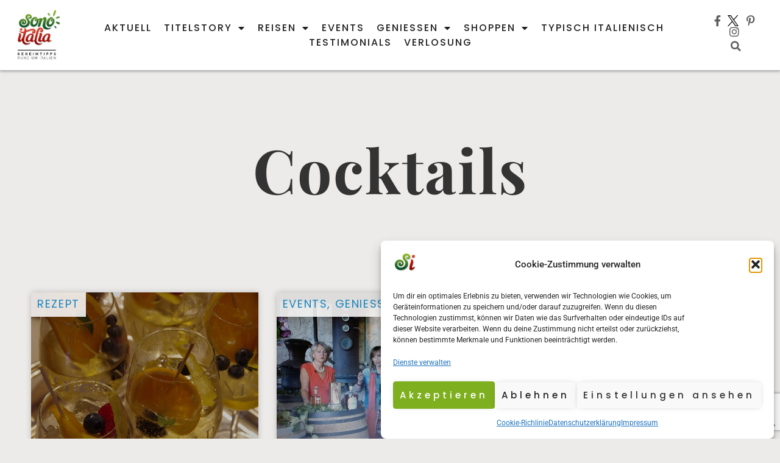

--- FILE ---
content_type: text/html; charset=UTF-8
request_url: https://sonoitalia.de/tag/cocktails/
body_size: 28889
content:
<!doctype html>
<html lang="de">
<head>
	<meta charset="UTF-8">
	<meta name="viewport" content="width=device-width, initial-scale=1">
	<link rel="profile" href="https://gmpg.org/xfn/11">
	<meta name='robots' content='index, follow, max-image-preview:large, max-snippet:-1, max-video-preview:-1' />
<meta property="og:title" content="Sonoitalia"/>
<meta property="og:description" content="Geheimtipps rund um Italien"/>
<meta property="og:image" content="https://sonoitalia.de/wp-content/uploads/2021/07/Cocktails-Nonino-HGK-2a.jpg"/>
<meta property="og:image:width" content="750" />
<meta property="og:image:height" content="498" />
<meta property="og:image:type" content="image/jpeg" />
<meta property="og:type" content="article"/>
<meta property="og:article:published_time" content="2021-07-17 17:07:00"/>
<meta property="og:article:modified_time" content="2022-12-28 18:41:55"/>
<meta property="og:article:tag" content="Aperitif"/>
<meta property="og:article:tag" content="Aperitivo Nonino BotanicalDrink"/>
<meta property="og:article:tag" content="Borgo Nonino"/>
<meta property="og:article:tag" content="Cocktails"/>
<meta property="og:article:tag" content="Friaul-Julisch Venetien"/>
<meta property="og:article:tag" content="Grappa Nonino"/>
<meta property="og:article:tag" content="Simone Maion"/>
<meta property="og:article:tag" content="sonoitalia"/>
<meta name="twitter:card" content="summary">
<meta name="twitter:title" content="Sonoitalia"/>
<meta name="twitter:description" content="Geheimtipps rund um Italien"/>
<meta name="twitter:image" content="https://sonoitalia.de/wp-content/uploads/2021/07/Cocktails-Nonino-HGK-2a.jpg"/>

	<!-- This site is optimized with the Yoast SEO plugin v26.6 - https://yoast.com/wordpress/plugins/seo/ -->
	<title>Cocktails Archive - Sonoitalia</title>
	<link rel="canonical" href="https://sonoitalia.de/tag/cocktails/" />
	<meta property="og:url" content="https://sonoitalia.de/tag/cocktails/" />
	<meta property="og:site_name" content="Sonoitalia" />
	<meta name="twitter:site" content="@sonoitaliainfo" />
	<script type="application/ld+json" class="yoast-schema-graph">{"@context":"https://schema.org","@graph":[{"@type":"CollectionPage","@id":"https://sonoitalia.de/tag/cocktails/","url":"https://sonoitalia.de/tag/cocktails/","name":"Cocktails Archive - Sonoitalia","isPartOf":{"@id":"https://sonoitalia.de/#website"},"primaryImageOfPage":{"@id":"https://sonoitalia.de/tag/cocktails/#primaryimage"},"image":{"@id":"https://sonoitalia.de/tag/cocktails/#primaryimage"},"thumbnailUrl":"https://sonoitalia.de/wp-content/uploads/2021/07/Cocktails-Nonino-HGK-2a.jpg","breadcrumb":{"@id":"https://sonoitalia.de/tag/cocktails/#breadcrumb"},"inLanguage":"de"},{"@type":"ImageObject","inLanguage":"de","@id":"https://sonoitalia.de/tag/cocktails/#primaryimage","url":"https://sonoitalia.de/wp-content/uploads/2021/07/Cocktails-Nonino-HGK-2a.jpg","contentUrl":"https://sonoitalia.de/wp-content/uploads/2021/07/Cocktails-Nonino-HGK-2a.jpg","width":750,"height":498},{"@type":"BreadcrumbList","@id":"https://sonoitalia.de/tag/cocktails/#breadcrumb","itemListElement":[{"@type":"ListItem","position":1,"name":"Startseite","item":"https://sonoitalia.de/"},{"@type":"ListItem","position":2,"name":"Cocktails"}]},{"@type":"WebSite","@id":"https://sonoitalia.de/#website","url":"https://sonoitalia.de/","name":"Sonoitalia","description":"Geheimtipps rund um Italien","publisher":{"@id":"https://sonoitalia.de/#organization"},"potentialAction":[{"@type":"SearchAction","target":{"@type":"EntryPoint","urlTemplate":"https://sonoitalia.de/?s={search_term_string}"},"query-input":{"@type":"PropertyValueSpecification","valueRequired":true,"valueName":"search_term_string"}}],"inLanguage":"de"},{"@type":"Organization","@id":"https://sonoitalia.de/#organization","name":"Sonoitalia","url":"https://sonoitalia.de/","logo":{"@type":"ImageObject","inLanguage":"de","@id":"https://sonoitalia.de/#/schema/logo/image/","url":"https://sonoitalia.de/wp-content/uploads/2021/07/Logo_sonoitalia_wordpress_Unterschrift_2x.jpg","contentUrl":"https://sonoitalia.de/wp-content/uploads/2021/07/Logo_sonoitalia_wordpress_Unterschrift_2x.jpg","width":700,"height":824,"caption":"Sonoitalia"},"image":{"@id":"https://sonoitalia.de/#/schema/logo/image/"},"sameAs":["https://www.facebook.com/sonoitalia.de/","https://x.com/sonoitaliainfo","http://instagram.com/sonoitalia.de/","https://www.linkedin.com/in/nicoletta-de-rossi-61ab4a32/"]}]}</script>
	<!-- / Yoast SEO plugin. -->


<link rel='dns-prefetch' href='//www.googletagmanager.com' />

<link rel="alternate" type="application/rss+xml" title="Sonoitalia &raquo; Feed" href="https://sonoitalia.de/feed/" />
<link rel="alternate" type="application/rss+xml" title="Sonoitalia &raquo; Kommentar-Feed" href="https://sonoitalia.de/comments/feed/" />
<link rel="alternate" type="application/rss+xml" title="Sonoitalia &raquo; Cocktails Schlagwort-Feed" href="https://sonoitalia.de/tag/cocktails/feed/" />
<style id='wp-img-auto-sizes-contain-inline-css'>
img:is([sizes=auto i],[sizes^="auto," i]){contain-intrinsic-size:3000px 1500px}
/*# sourceURL=wp-img-auto-sizes-contain-inline-css */
</style>
<link data-minify="1" rel='stylesheet' id='dashicons-css' href='https://sonoitalia.de/wp-content/cache/min/1/wp-includes/css/dashicons.min.css?ver=1768722128' media='all' />
<link data-minify="1" rel='stylesheet' id='post-views-counter-frontend-css' href='https://sonoitalia.de/wp-content/cache/min/1/wp-content/plugins/post-views-counter/css/frontend.css?ver=1768722128' media='all' />
<link rel='stylesheet' id='sbi_styles-css' href='https://sonoitalia.de/wp-content/plugins/instagram-feed/css/sbi-styles.min.css?ver=6.10.0' media='all' />
<style id='wp-emoji-styles-inline-css'>

	img.wp-smiley, img.emoji {
		display: inline !important;
		border: none !important;
		box-shadow: none !important;
		height: 1em !important;
		width: 1em !important;
		margin: 0 0.07em !important;
		vertical-align: -0.1em !important;
		background: none !important;
		padding: 0 !important;
	}
/*# sourceURL=wp-emoji-styles-inline-css */
</style>
<link rel='stylesheet' id='wp-block-library-css' href='https://sonoitalia.de/wp-includes/css/dist/block-library/style.min.css?ver=6.9' media='all' />
<link data-minify="1" rel='stylesheet' id='jet-engine-frontend-css' href='https://sonoitalia.de/wp-content/cache/min/1/wp-content/plugins/jet-engine/assets/css/frontend.css?ver=1768722128' media='all' />
<style id='global-styles-inline-css'>
:root{--wp--preset--aspect-ratio--square: 1;--wp--preset--aspect-ratio--4-3: 4/3;--wp--preset--aspect-ratio--3-4: 3/4;--wp--preset--aspect-ratio--3-2: 3/2;--wp--preset--aspect-ratio--2-3: 2/3;--wp--preset--aspect-ratio--16-9: 16/9;--wp--preset--aspect-ratio--9-16: 9/16;--wp--preset--color--black: #000000;--wp--preset--color--cyan-bluish-gray: #abb8c3;--wp--preset--color--white: #ffffff;--wp--preset--color--pale-pink: #f78da7;--wp--preset--color--vivid-red: #cf2e2e;--wp--preset--color--luminous-vivid-orange: #ff6900;--wp--preset--color--luminous-vivid-amber: #fcb900;--wp--preset--color--light-green-cyan: #7bdcb5;--wp--preset--color--vivid-green-cyan: #00d084;--wp--preset--color--pale-cyan-blue: #8ed1fc;--wp--preset--color--vivid-cyan-blue: #0693e3;--wp--preset--color--vivid-purple: #9b51e0;--wp--preset--gradient--vivid-cyan-blue-to-vivid-purple: linear-gradient(135deg,rgb(6,147,227) 0%,rgb(155,81,224) 100%);--wp--preset--gradient--light-green-cyan-to-vivid-green-cyan: linear-gradient(135deg,rgb(122,220,180) 0%,rgb(0,208,130) 100%);--wp--preset--gradient--luminous-vivid-amber-to-luminous-vivid-orange: linear-gradient(135deg,rgb(252,185,0) 0%,rgb(255,105,0) 100%);--wp--preset--gradient--luminous-vivid-orange-to-vivid-red: linear-gradient(135deg,rgb(255,105,0) 0%,rgb(207,46,46) 100%);--wp--preset--gradient--very-light-gray-to-cyan-bluish-gray: linear-gradient(135deg,rgb(238,238,238) 0%,rgb(169,184,195) 100%);--wp--preset--gradient--cool-to-warm-spectrum: linear-gradient(135deg,rgb(74,234,220) 0%,rgb(151,120,209) 20%,rgb(207,42,186) 40%,rgb(238,44,130) 60%,rgb(251,105,98) 80%,rgb(254,248,76) 100%);--wp--preset--gradient--blush-light-purple: linear-gradient(135deg,rgb(255,206,236) 0%,rgb(152,150,240) 100%);--wp--preset--gradient--blush-bordeaux: linear-gradient(135deg,rgb(254,205,165) 0%,rgb(254,45,45) 50%,rgb(107,0,62) 100%);--wp--preset--gradient--luminous-dusk: linear-gradient(135deg,rgb(255,203,112) 0%,rgb(199,81,192) 50%,rgb(65,88,208) 100%);--wp--preset--gradient--pale-ocean: linear-gradient(135deg,rgb(255,245,203) 0%,rgb(182,227,212) 50%,rgb(51,167,181) 100%);--wp--preset--gradient--electric-grass: linear-gradient(135deg,rgb(202,248,128) 0%,rgb(113,206,126) 100%);--wp--preset--gradient--midnight: linear-gradient(135deg,rgb(2,3,129) 0%,rgb(40,116,252) 100%);--wp--preset--font-size--small: 13px;--wp--preset--font-size--medium: 20px;--wp--preset--font-size--large: 36px;--wp--preset--font-size--x-large: 42px;--wp--preset--spacing--20: 0.44rem;--wp--preset--spacing--30: 0.67rem;--wp--preset--spacing--40: 1rem;--wp--preset--spacing--50: 1.5rem;--wp--preset--spacing--60: 2.25rem;--wp--preset--spacing--70: 3.38rem;--wp--preset--spacing--80: 5.06rem;--wp--preset--shadow--natural: 6px 6px 9px rgba(0, 0, 0, 0.2);--wp--preset--shadow--deep: 12px 12px 50px rgba(0, 0, 0, 0.4);--wp--preset--shadow--sharp: 6px 6px 0px rgba(0, 0, 0, 0.2);--wp--preset--shadow--outlined: 6px 6px 0px -3px rgb(255, 255, 255), 6px 6px rgb(0, 0, 0);--wp--preset--shadow--crisp: 6px 6px 0px rgb(0, 0, 0);}:root { --wp--style--global--content-size: 800px;--wp--style--global--wide-size: 1200px; }:where(body) { margin: 0; }.wp-site-blocks > .alignleft { float: left; margin-right: 2em; }.wp-site-blocks > .alignright { float: right; margin-left: 2em; }.wp-site-blocks > .aligncenter { justify-content: center; margin-left: auto; margin-right: auto; }:where(.wp-site-blocks) > * { margin-block-start: 24px; margin-block-end: 0; }:where(.wp-site-blocks) > :first-child { margin-block-start: 0; }:where(.wp-site-blocks) > :last-child { margin-block-end: 0; }:root { --wp--style--block-gap: 24px; }:root :where(.is-layout-flow) > :first-child{margin-block-start: 0;}:root :where(.is-layout-flow) > :last-child{margin-block-end: 0;}:root :where(.is-layout-flow) > *{margin-block-start: 24px;margin-block-end: 0;}:root :where(.is-layout-constrained) > :first-child{margin-block-start: 0;}:root :where(.is-layout-constrained) > :last-child{margin-block-end: 0;}:root :where(.is-layout-constrained) > *{margin-block-start: 24px;margin-block-end: 0;}:root :where(.is-layout-flex){gap: 24px;}:root :where(.is-layout-grid){gap: 24px;}.is-layout-flow > .alignleft{float: left;margin-inline-start: 0;margin-inline-end: 2em;}.is-layout-flow > .alignright{float: right;margin-inline-start: 2em;margin-inline-end: 0;}.is-layout-flow > .aligncenter{margin-left: auto !important;margin-right: auto !important;}.is-layout-constrained > .alignleft{float: left;margin-inline-start: 0;margin-inline-end: 2em;}.is-layout-constrained > .alignright{float: right;margin-inline-start: 2em;margin-inline-end: 0;}.is-layout-constrained > .aligncenter{margin-left: auto !important;margin-right: auto !important;}.is-layout-constrained > :where(:not(.alignleft):not(.alignright):not(.alignfull)){max-width: var(--wp--style--global--content-size);margin-left: auto !important;margin-right: auto !important;}.is-layout-constrained > .alignwide{max-width: var(--wp--style--global--wide-size);}body .is-layout-flex{display: flex;}.is-layout-flex{flex-wrap: wrap;align-items: center;}.is-layout-flex > :is(*, div){margin: 0;}body .is-layout-grid{display: grid;}.is-layout-grid > :is(*, div){margin: 0;}body{padding-top: 0px;padding-right: 0px;padding-bottom: 0px;padding-left: 0px;}a:where(:not(.wp-element-button)){text-decoration: underline;}:root :where(.wp-element-button, .wp-block-button__link){background-color: #32373c;border-width: 0;color: #fff;font-family: inherit;font-size: inherit;font-style: inherit;font-weight: inherit;letter-spacing: inherit;line-height: inherit;padding-top: calc(0.667em + 2px);padding-right: calc(1.333em + 2px);padding-bottom: calc(0.667em + 2px);padding-left: calc(1.333em + 2px);text-decoration: none;text-transform: inherit;}.has-black-color{color: var(--wp--preset--color--black) !important;}.has-cyan-bluish-gray-color{color: var(--wp--preset--color--cyan-bluish-gray) !important;}.has-white-color{color: var(--wp--preset--color--white) !important;}.has-pale-pink-color{color: var(--wp--preset--color--pale-pink) !important;}.has-vivid-red-color{color: var(--wp--preset--color--vivid-red) !important;}.has-luminous-vivid-orange-color{color: var(--wp--preset--color--luminous-vivid-orange) !important;}.has-luminous-vivid-amber-color{color: var(--wp--preset--color--luminous-vivid-amber) !important;}.has-light-green-cyan-color{color: var(--wp--preset--color--light-green-cyan) !important;}.has-vivid-green-cyan-color{color: var(--wp--preset--color--vivid-green-cyan) !important;}.has-pale-cyan-blue-color{color: var(--wp--preset--color--pale-cyan-blue) !important;}.has-vivid-cyan-blue-color{color: var(--wp--preset--color--vivid-cyan-blue) !important;}.has-vivid-purple-color{color: var(--wp--preset--color--vivid-purple) !important;}.has-black-background-color{background-color: var(--wp--preset--color--black) !important;}.has-cyan-bluish-gray-background-color{background-color: var(--wp--preset--color--cyan-bluish-gray) !important;}.has-white-background-color{background-color: var(--wp--preset--color--white) !important;}.has-pale-pink-background-color{background-color: var(--wp--preset--color--pale-pink) !important;}.has-vivid-red-background-color{background-color: var(--wp--preset--color--vivid-red) !important;}.has-luminous-vivid-orange-background-color{background-color: var(--wp--preset--color--luminous-vivid-orange) !important;}.has-luminous-vivid-amber-background-color{background-color: var(--wp--preset--color--luminous-vivid-amber) !important;}.has-light-green-cyan-background-color{background-color: var(--wp--preset--color--light-green-cyan) !important;}.has-vivid-green-cyan-background-color{background-color: var(--wp--preset--color--vivid-green-cyan) !important;}.has-pale-cyan-blue-background-color{background-color: var(--wp--preset--color--pale-cyan-blue) !important;}.has-vivid-cyan-blue-background-color{background-color: var(--wp--preset--color--vivid-cyan-blue) !important;}.has-vivid-purple-background-color{background-color: var(--wp--preset--color--vivid-purple) !important;}.has-black-border-color{border-color: var(--wp--preset--color--black) !important;}.has-cyan-bluish-gray-border-color{border-color: var(--wp--preset--color--cyan-bluish-gray) !important;}.has-white-border-color{border-color: var(--wp--preset--color--white) !important;}.has-pale-pink-border-color{border-color: var(--wp--preset--color--pale-pink) !important;}.has-vivid-red-border-color{border-color: var(--wp--preset--color--vivid-red) !important;}.has-luminous-vivid-orange-border-color{border-color: var(--wp--preset--color--luminous-vivid-orange) !important;}.has-luminous-vivid-amber-border-color{border-color: var(--wp--preset--color--luminous-vivid-amber) !important;}.has-light-green-cyan-border-color{border-color: var(--wp--preset--color--light-green-cyan) !important;}.has-vivid-green-cyan-border-color{border-color: var(--wp--preset--color--vivid-green-cyan) !important;}.has-pale-cyan-blue-border-color{border-color: var(--wp--preset--color--pale-cyan-blue) !important;}.has-vivid-cyan-blue-border-color{border-color: var(--wp--preset--color--vivid-cyan-blue) !important;}.has-vivid-purple-border-color{border-color: var(--wp--preset--color--vivid-purple) !important;}.has-vivid-cyan-blue-to-vivid-purple-gradient-background{background: var(--wp--preset--gradient--vivid-cyan-blue-to-vivid-purple) !important;}.has-light-green-cyan-to-vivid-green-cyan-gradient-background{background: var(--wp--preset--gradient--light-green-cyan-to-vivid-green-cyan) !important;}.has-luminous-vivid-amber-to-luminous-vivid-orange-gradient-background{background: var(--wp--preset--gradient--luminous-vivid-amber-to-luminous-vivid-orange) !important;}.has-luminous-vivid-orange-to-vivid-red-gradient-background{background: var(--wp--preset--gradient--luminous-vivid-orange-to-vivid-red) !important;}.has-very-light-gray-to-cyan-bluish-gray-gradient-background{background: var(--wp--preset--gradient--very-light-gray-to-cyan-bluish-gray) !important;}.has-cool-to-warm-spectrum-gradient-background{background: var(--wp--preset--gradient--cool-to-warm-spectrum) !important;}.has-blush-light-purple-gradient-background{background: var(--wp--preset--gradient--blush-light-purple) !important;}.has-blush-bordeaux-gradient-background{background: var(--wp--preset--gradient--blush-bordeaux) !important;}.has-luminous-dusk-gradient-background{background: var(--wp--preset--gradient--luminous-dusk) !important;}.has-pale-ocean-gradient-background{background: var(--wp--preset--gradient--pale-ocean) !important;}.has-electric-grass-gradient-background{background: var(--wp--preset--gradient--electric-grass) !important;}.has-midnight-gradient-background{background: var(--wp--preset--gradient--midnight) !important;}.has-small-font-size{font-size: var(--wp--preset--font-size--small) !important;}.has-medium-font-size{font-size: var(--wp--preset--font-size--medium) !important;}.has-large-font-size{font-size: var(--wp--preset--font-size--large) !important;}.has-x-large-font-size{font-size: var(--wp--preset--font-size--x-large) !important;}
:root :where(.wp-block-pullquote){font-size: 1.5em;line-height: 1.6;}
/*# sourceURL=global-styles-inline-css */
</style>
<link rel='stylesheet' id='cmplz-general-css' href='https://sonoitalia.de/wp-content/plugins/complianz-gdpr/assets/css/cookieblocker.min.css?ver=1767359944' media='all' />
<link data-minify="1" rel='stylesheet' id='hello-elementor-css' href='https://sonoitalia.de/wp-content/cache/min/1/wp-content/themes/hello-elementor/assets/css/reset.css?ver=1768722128' media='all' />
<link data-minify="1" rel='stylesheet' id='hello-elementor-theme-style-css' href='https://sonoitalia.de/wp-content/cache/min/1/wp-content/themes/hello-elementor/assets/css/theme.css?ver=1768722128' media='all' />
<link data-minify="1" rel='stylesheet' id='hello-elementor-header-footer-css' href='https://sonoitalia.de/wp-content/cache/min/1/wp-content/themes/hello-elementor/assets/css/header-footer.css?ver=1768722128' media='all' />
<link rel='stylesheet' id='e-animation-shrink-css' href='https://sonoitalia.de/wp-content/plugins/elementor/assets/lib/animations/styles/e-animation-shrink.min.css?ver=3.34.0' media='all' />
<link rel='stylesheet' id='elementor-frontend-css' href='https://sonoitalia.de/wp-content/plugins/elementor/assets/css/frontend.min.css?ver=3.34.0' media='all' />
<link rel='stylesheet' id='widget-image-css' href='https://sonoitalia.de/wp-content/plugins/elementor/assets/css/widget-image.min.css?ver=3.34.0' media='all' />
<link rel='stylesheet' id='widget-nav-menu-css' href='https://sonoitalia.de/wp-content/plugins/elementor-pro/assets/css/widget-nav-menu.min.css?ver=3.34.0' media='all' />
<link rel='stylesheet' id='widget-icon-list-css' href='https://sonoitalia.de/wp-content/plugins/elementor/assets/css/widget-icon-list.min.css?ver=3.34.0' media='all' />
<link rel='stylesheet' id='widget-search-form-css' href='https://sonoitalia.de/wp-content/plugins/elementor-pro/assets/css/widget-search-form.min.css?ver=3.34.0' media='all' />
<link rel='stylesheet' id='elementor-icons-shared-0-css' href='https://sonoitalia.de/wp-content/plugins/elementor/assets/lib/font-awesome/css/fontawesome.min.css?ver=5.15.3' media='all' />
<link data-minify="1" rel='stylesheet' id='elementor-icons-fa-solid-css' href='https://sonoitalia.de/wp-content/cache/min/1/wp-content/plugins/elementor/assets/lib/font-awesome/css/solid.min.css?ver=1768722128' media='all' />
<link rel='stylesheet' id='e-sticky-css' href='https://sonoitalia.de/wp-content/plugins/elementor-pro/assets/css/modules/sticky.min.css?ver=3.34.0' media='all' />
<link rel='stylesheet' id='widget-spacer-css' href='https://sonoitalia.de/wp-content/plugins/elementor/assets/css/widget-spacer.min.css?ver=3.34.0' media='all' />
<link rel='stylesheet' id='widget-heading-css' href='https://sonoitalia.de/wp-content/plugins/elementor/assets/css/widget-heading.min.css?ver=3.34.0' media='all' />
<link rel='stylesheet' id='widget-posts-css' href='https://sonoitalia.de/wp-content/plugins/elementor-pro/assets/css/widget-posts.min.css?ver=3.34.0' media='all' />
<link data-minify="1" rel='stylesheet' id='elementor-icons-css' href='https://sonoitalia.de/wp-content/cache/min/1/wp-content/plugins/elementor/assets/lib/eicons/css/elementor-icons.min.css?ver=1768722128' media='all' />
<link rel='stylesheet' id='elementor-post-68308-css' href='https://sonoitalia.de/wp-content/uploads/elementor/css/post-68308.css?ver=1768580308' media='all' />
<link rel='stylesheet' id='sbistyles-css' href='https://sonoitalia.de/wp-content/plugins/instagram-feed/css/sbi-styles.min.css?ver=6.10.0' media='all' />
<link rel='stylesheet' id='elementor-post-68888-css' href='https://sonoitalia.de/wp-content/uploads/elementor/css/post-68888.css?ver=1768580309' media='all' />
<link rel='stylesheet' id='elementor-post-68883-css' href='https://sonoitalia.de/wp-content/uploads/elementor/css/post-68883.css?ver=1768580309' media='all' />
<link rel='stylesheet' id='elementor-post-68877-css' href='https://sonoitalia.de/wp-content/uploads/elementor/css/post-68877.css?ver=1768580498' media='all' />
<link data-minify="1" rel='stylesheet' id='sib-front-css-css' href='https://sonoitalia.de/wp-content/cache/min/1/wp-content/plugins/mailin/css/mailin-front.css?ver=1768722128' media='all' />
<link data-minify="1" rel='stylesheet' id='ecs-styles-css' href='https://sonoitalia.de/wp-content/cache/min/1/wp-content/plugins/ele-custom-skin/assets/css/ecs-style.css?ver=1768722128' media='all' />
<link rel='stylesheet' id='elementor-post-69418-css' href='https://sonoitalia.de/wp-content/uploads/elementor/css/post-69418.css?ver=1647605417' media='all' />
<link rel='stylesheet' id='elementor-post-71194-css' href='https://sonoitalia.de/wp-content/uploads/elementor/css/post-71194.css?ver=1652808261' media='all' />
<link rel='stylesheet' id='elementor-post-80062-css' href='https://sonoitalia.de/wp-content/uploads/elementor/css/post-80062.css?ver=1684763395' media='all' />
<style id='rocket-lazyload-inline-css'>
.rll-youtube-player{position:relative;padding-bottom:56.23%;height:0;overflow:hidden;max-width:100%;}.rll-youtube-player:focus-within{outline: 2px solid currentColor;outline-offset: 5px;}.rll-youtube-player iframe{position:absolute;top:0;left:0;width:100%;height:100%;z-index:100;background:0 0}.rll-youtube-player img{bottom:0;display:block;left:0;margin:auto;max-width:100%;width:100%;position:absolute;right:0;top:0;border:none;height:auto;-webkit-transition:.4s all;-moz-transition:.4s all;transition:.4s all}.rll-youtube-player img:hover{-webkit-filter:brightness(75%)}.rll-youtube-player .play{height:100%;width:100%;left:0;top:0;position:absolute;background:url(https://sonoitalia.de/wp-content/plugins/wp-rocket/assets/img/youtube.png) no-repeat center;background-color: transparent !important;cursor:pointer;border:none;}.wp-embed-responsive .wp-has-aspect-ratio .rll-youtube-player{position:absolute;padding-bottom:0;width:100%;height:100%;top:0;bottom:0;left:0;right:0}
/*# sourceURL=rocket-lazyload-inline-css */
</style>
<link data-minify="1" rel='stylesheet' id='elementor-gf-local-poppins-css' href='https://sonoitalia.de/wp-content/cache/min/1/wp-content/uploads/omgf/elementor-gf-local-poppins/elementor-gf-local-poppins.css?ver=1768722128' media='all' />
<link data-minify="1" rel='stylesheet' id='elementor-gf-local-playfairdisplay-css' href='https://sonoitalia.de/wp-content/cache/min/1/wp-content/uploads/omgf/elementor-gf-local-playfairdisplay/elementor-gf-local-playfairdisplay.css?ver=1768722128' media='all' />
<link data-minify="1" rel='stylesheet' id='elementor-gf-local-rubik-css' href='https://sonoitalia.de/wp-content/cache/min/1/wp-content/uploads/omgf/elementor-gf-local-rubik/elementor-gf-local-rubik.css?ver=1768722128' media='all' />
<link data-minify="1" rel='stylesheet' id='elementor-gf-local-roboto-css' href='https://sonoitalia.de/wp-content/cache/min/1/wp-content/uploads/omgf/elementor-gf-local-roboto/elementor-gf-local-roboto.css?ver=1768722128' media='all' />
<link data-minify="1" rel='stylesheet' id='elementor-icons-fa-brands-css' href='https://sonoitalia.de/wp-content/cache/min/1/wp-content/plugins/elementor/assets/lib/font-awesome/css/brands.min.css?ver=1768722128' media='all' />
<script src="https://sonoitalia.de/wp-includes/js/jquery/jquery.min.js?ver=3.7.1" id="jquery-core-js"></script>
<script src="https://sonoitalia.de/wp-includes/js/jquery/jquery-migrate.min.js?ver=3.4.1" id="jquery-migrate-js"></script>

<!-- Google Tag (gtac.js) durch Site-Kit hinzugefügt -->
<!-- Von Site Kit hinzugefügtes Google-Analytics-Snippet -->
<script src="https://www.googletagmanager.com/gtag/js?id=GT-PH3F49V" id="google_gtagjs-js" async></script>
<script id="google_gtagjs-js-after">
window.dataLayer = window.dataLayer || [];function gtag(){dataLayer.push(arguments);}
gtag("set","linker",{"domains":["sonoitalia.de"]});
gtag("js", new Date());
gtag("set", "developer_id.dZTNiMT", true);
gtag("config", "GT-PH3F49V");
 window._googlesitekit = window._googlesitekit || {}; window._googlesitekit.throttledEvents = []; window._googlesitekit.gtagEvent = (name, data) => { var key = JSON.stringify( { name, data } ); if ( !! window._googlesitekit.throttledEvents[ key ] ) { return; } window._googlesitekit.throttledEvents[ key ] = true; setTimeout( () => { delete window._googlesitekit.throttledEvents[ key ]; }, 5 ); gtag( "event", name, { ...data, event_source: "site-kit" } ); }; 
//# sourceURL=google_gtagjs-js-after
</script>
<script id="ecs_ajax_load-js-extra">
var ecs_ajax_params = {"ajaxurl":"https://sonoitalia.de/wp-admin/admin-ajax.php","posts":"{\"tag\":\"cocktails\",\"error\":\"\",\"m\":\"\",\"p\":0,\"post_parent\":\"\",\"subpost\":\"\",\"subpost_id\":\"\",\"attachment\":\"\",\"attachment_id\":0,\"name\":\"\",\"pagename\":\"\",\"page_id\":0,\"second\":\"\",\"minute\":\"\",\"hour\":\"\",\"day\":0,\"monthnum\":0,\"year\":0,\"w\":0,\"category_name\":\"\",\"cat\":\"\",\"tag_id\":1755,\"author\":\"\",\"author_name\":\"\",\"feed\":\"\",\"tb\":\"\",\"paged\":0,\"meta_key\":\"\",\"meta_value\":\"\",\"preview\":\"\",\"s\":\"\",\"sentence\":\"\",\"title\":\"\",\"fields\":\"all\",\"menu_order\":\"\",\"embed\":\"\",\"category__in\":[],\"category__not_in\":[],\"category__and\":[],\"post__in\":[],\"post__not_in\":[],\"post_name__in\":[],\"tag__in\":[],\"tag__not_in\":[],\"tag__and\":[],\"tag_slug__in\":[\"cocktails\"],\"tag_slug__and\":[],\"post_parent__in\":[],\"post_parent__not_in\":[],\"author__in\":[],\"author__not_in\":[],\"search_columns\":[],\"ignore_sticky_posts\":false,\"suppress_filters\":false,\"cache_results\":true,\"update_post_term_cache\":true,\"update_menu_item_cache\":false,\"lazy_load_term_meta\":true,\"update_post_meta_cache\":true,\"post_type\":\"\",\"posts_per_page\":12,\"nopaging\":false,\"comments_per_page\":\"50\",\"no_found_rows\":false,\"order\":\"DESC\"}"};
//# sourceURL=ecs_ajax_load-js-extra
</script>
<script src="https://sonoitalia.de/wp-content/plugins/ele-custom-skin/assets/js/ecs_ajax_pagination.js?ver=3.1.9" id="ecs_ajax_load-js"></script>
<script id="sib-front-js-js-extra">
var sibErrMsg = {"invalidMail":"Please fill out valid email address","requiredField":"Please fill out required fields","invalidDateFormat":"Please fill out valid date format","invalidSMSFormat":"Please fill out valid phone number"};
var ajax_sib_front_object = {"ajax_url":"https://sonoitalia.de/wp-admin/admin-ajax.php","ajax_nonce":"6e32612e60","flag_url":"https://sonoitalia.de/wp-content/plugins/mailin/img/flags/"};
//# sourceURL=sib-front-js-js-extra
</script>
<script src="https://sonoitalia.de/wp-content/plugins/mailin/js/mailin-front.js?ver=1762166267" id="sib-front-js-js"></script>
<script src="https://sonoitalia.de/wp-content/plugins/ele-custom-skin/assets/js/ecs.js?ver=3.1.9" id="ecs-script-js"></script>
<link rel="https://api.w.org/" href="https://sonoitalia.de/wp-json/" /><link rel="alternate" title="JSON" type="application/json" href="https://sonoitalia.de/wp-json/wp/v2/tags/1755" /><link rel="EditURI" type="application/rsd+xml" title="RSD" href="https://sonoitalia.de/xmlrpc.php?rsd" />
<meta name="generator" content="WordPress 6.9" />
<meta name="generator" content="Site Kit by Google 1.168.0" />			<style>.cmplz-hidden {
					display: none !important;
				}</style><!-- Analytics by WP Statistics - https://wp-statistics.com -->
<meta name="generator" content="Elementor 3.34.0; settings: css_print_method-external, google_font-enabled, font_display-auto">
			<style>
				.e-con.e-parent:nth-of-type(n+4):not(.e-lazyloaded):not(.e-no-lazyload),
				.e-con.e-parent:nth-of-type(n+4):not(.e-lazyloaded):not(.e-no-lazyload) * {
					background-image: none !important;
				}
				@media screen and (max-height: 1024px) {
					.e-con.e-parent:nth-of-type(n+3):not(.e-lazyloaded):not(.e-no-lazyload),
					.e-con.e-parent:nth-of-type(n+3):not(.e-lazyloaded):not(.e-no-lazyload) * {
						background-image: none !important;
					}
				}
				@media screen and (max-height: 640px) {
					.e-con.e-parent:nth-of-type(n+2):not(.e-lazyloaded):not(.e-no-lazyload),
					.e-con.e-parent:nth-of-type(n+2):not(.e-lazyloaded):not(.e-no-lazyload) * {
						background-image: none !important;
					}
				}
			</style>
			<link rel="icon" href="https://sonoitalia.de/wp-content/uploads/2016/03/cropped-Logo_sonoitalia_wordpress-150x150.jpg" sizes="32x32" />
<link rel="icon" href="https://sonoitalia.de/wp-content/uploads/2016/03/cropped-Logo_sonoitalia_wordpress-300x300.jpg" sizes="192x192" />
<link rel="apple-touch-icon" href="https://sonoitalia.de/wp-content/uploads/2016/03/cropped-Logo_sonoitalia_wordpress-300x300.jpg" />
<meta name="msapplication-TileImage" content="https://sonoitalia.de/wp-content/uploads/2016/03/cropped-Logo_sonoitalia_wordpress-300x300.jpg" />
		<style id="wp-custom-css">
			.comment-form-url{
    display:none;
}		</style>
		<noscript><style id="rocket-lazyload-nojs-css">.rll-youtube-player, [data-lazy-src]{display:none !important;}</style></noscript><meta name="generator" content="WP Rocket 3.20.3" data-wpr-features="wpr_lazyload_images wpr_lazyload_iframes wpr_minify_css wpr_desktop" /></head>
<body class="archive tag tag-cocktails tag-1755 wp-custom-logo wp-embed-responsive wp-theme-hello-elementor hello-elementor-default elementor-page-68877 elementor-default elementor-template-full-width elementor-kit-68308">


<a class="skip-link screen-reader-text" href="#content">Zum Inhalt springen</a>

		<header data-rocket-location-hash="def414c96db0357ed924a81c46e0e5b3" data-elementor-type="header" data-elementor-id="68888" class="elementor elementor-68888 elementor-location-header" data-elementor-post-type="elementor_library">
					<header class="elementor-section elementor-top-section elementor-element elementor-element-2ebe1ab9 elementor-section-height-min-height elementor-section-full_width elementor-hidden-mobile elementor-section-height-default elementor-section-items-middle" data-id="2ebe1ab9" data-element_type="section" id="stickyheaders" data-settings="{&quot;sticky&quot;:&quot;top&quot;,&quot;background_background&quot;:&quot;classic&quot;,&quot;jet_parallax_layout_list&quot;:[],&quot;sticky_on&quot;:[&quot;desktop&quot;,&quot;tablet&quot;,&quot;mobile&quot;],&quot;sticky_offset&quot;:0,&quot;sticky_effects_offset&quot;:0,&quot;sticky_anchor_link_offset&quot;:0}">
							<div data-rocket-location-hash="8a5e4d76b5c2d37577a41dd7aeef9815" class="elementor-background-overlay"></div>
							<div data-rocket-location-hash="7f669c3f680fef1390f25100e2ab7333" class="elementor-container elementor-column-gap-no">
					<div class="elementor-column elementor-col-100 elementor-top-column elementor-element elementor-element-3fa178d" data-id="3fa178d" data-element_type="column">
			<div class="elementor-widget-wrap elementor-element-populated">
						<section class="elementor-section elementor-inner-section elementor-element elementor-element-9d787b3 elementor-section-full_width elementor-section-content-middle elementor-section-height-default elementor-section-height-default" data-id="9d787b3" data-element_type="section" data-settings="{&quot;jet_parallax_layout_list&quot;:[]}">
						<div class="elementor-container elementor-column-gap-default">
					<div class="elementor-column elementor-col-33 elementor-inner-column elementor-element elementor-element-8ebc4e6" data-id="8ebc4e6" data-element_type="column">
			<div class="elementor-widget-wrap elementor-element-populated">
						<div class="elementor-element elementor-element-11fa9532 elementor-widget__width-auto elementor-widget elementor-widget-theme-site-logo elementor-widget-image" data-id="11fa9532" data-element_type="widget" data-widget_type="theme-site-logo.default">
				<div class="elementor-widget-container">
											<a href="https://sonoitalia.de">
			<img fetchpriority="high" width="700" height="824" src="data:image/svg+xml,%3Csvg%20xmlns='http://www.w3.org/2000/svg'%20viewBox='0%200%20700%20824'%3E%3C/svg%3E" class="elementor-animation-shrink attachment-large size-large wp-image-66212" alt="" data-lazy-srcset="https://sonoitalia.de/wp-content/uploads/2021/07/Logo_sonoitalia_wordpress_Unterschrift_2x.jpg 700w, https://sonoitalia.de/wp-content/uploads/2021/07/Logo_sonoitalia_wordpress_Unterschrift_2x-255x300.jpg 255w" data-lazy-sizes="(max-width: 700px) 100vw, 700px" data-lazy-src="https://sonoitalia.de/wp-content/uploads/2021/07/Logo_sonoitalia_wordpress_Unterschrift_2x.jpg" /><noscript><img fetchpriority="high" width="700" height="824" src="https://sonoitalia.de/wp-content/uploads/2021/07/Logo_sonoitalia_wordpress_Unterschrift_2x.jpg" class="elementor-animation-shrink attachment-large size-large wp-image-66212" alt="" srcset="https://sonoitalia.de/wp-content/uploads/2021/07/Logo_sonoitalia_wordpress_Unterschrift_2x.jpg 700w, https://sonoitalia.de/wp-content/uploads/2021/07/Logo_sonoitalia_wordpress_Unterschrift_2x-255x300.jpg 255w" sizes="(max-width: 700px) 100vw, 700px" /></noscript>				</a>
											</div>
				</div>
					</div>
		</div>
				<div class="elementor-column elementor-col-33 elementor-inner-column elementor-element elementor-element-914fa25" data-id="914fa25" data-element_type="column">
			<div class="elementor-widget-wrap elementor-element-populated">
						<div class="elementor-element elementor-element-57045730 elementor-nav-menu__align-center elementor-widget__width-auto elementor-nav-menu--stretch elementor-widget-mobile__width-initial elementor-nav-menu__text-align-center elementor-widget-tablet__width-auto elementor-nav-menu--dropdown-tablet elementor-nav-menu--toggle elementor-nav-menu--burger elementor-widget elementor-widget-nav-menu" data-id="57045730" data-element_type="widget" data-settings="{&quot;full_width&quot;:&quot;stretch&quot;,&quot;layout&quot;:&quot;horizontal&quot;,&quot;submenu_icon&quot;:{&quot;value&quot;:&quot;&lt;i class=\&quot;fas fa-caret-down\&quot; aria-hidden=\&quot;true\&quot;&gt;&lt;\/i&gt;&quot;,&quot;library&quot;:&quot;fa-solid&quot;},&quot;toggle&quot;:&quot;burger&quot;}" data-widget_type="nav-menu.default">
				<div class="elementor-widget-container">
								<nav aria-label="Menü" class="elementor-nav-menu--main elementor-nav-menu__container elementor-nav-menu--layout-horizontal e--pointer-underline e--animation-none">
				<ul id="menu-1-57045730" class="elementor-nav-menu"><li class="menu-item menu-item-type-custom menu-item-object-custom menu-item-home menu-item-69019"><a href="https://sonoitalia.de" class="elementor-item">Aktuell</a></li>
<li class="menu-item menu-item-type-custom menu-item-object-custom menu-item-has-children menu-item-71067"><a class="elementor-item">Titelstory</a>
<ul class="sub-menu elementor-nav-menu--dropdown">
	<li class="menu-item menu-item-type-post_type menu-item-object-page menu-item-91241"><a href="https://sonoitalia.de/titelstory/titelstory-le-colline/" class="elementor-sub-item">Titelstory: Le Colline</a></li>
	<li class="menu-item menu-item-type-post_type menu-item-object-page menu-item-82006"><a href="https://sonoitalia.de/titelstory/titelstory-romagna/" class="elementor-sub-item">Titelstory: Romagna</a></li>
	<li class="menu-item menu-item-type-post_type menu-item-object-page menu-item-80341"><a href="https://sonoitalia.de/titelstory/titelstory-treviso/" class="elementor-sub-item">Titelstory: Treviso</a></li>
	<li class="menu-item menu-item-type-post_type menu-item-object-page menu-item-74019"><a href="https://sonoitalia.de/titelstory/titelstory-kalabrien/" class="elementor-sub-item">Titelstory: Kalabrien</a></li>
	<li class="menu-item menu-item-type-post_type menu-item-object-page menu-item-71085"><a href="https://sonoitalia.de/titelstory/titelstory-die-region-tarvisiano/" class="elementor-sub-item">Titelstory: Die Region Tarvisiano</a></li>
	<li class="menu-item menu-item-type-post_type menu-item-object-page menu-item-71086"><a href="https://sonoitalia.de/titelstory/titelstory-urlaub-2021-in-italien-wo-sonst/" class="elementor-sub-item">Titelstory: Urlaub 2021 in Italien, wo sonst?</a></li>
	<li class="menu-item menu-item-type-post_type menu-item-object-page menu-item-71188"><a href="https://sonoitalia.de/titelstory/titelstory-friaul-julisch-venetien/" class="elementor-sub-item">Titelstory: Friaul-Julisch Venetien</a></li>
	<li class="menu-item menu-item-type-post_type menu-item-object-page menu-item-71187"><a href="https://sonoitalia.de/titelstory/titelstory-italienurlaub-2020/" class="elementor-sub-item">Titelstory: Italienurlaub 2020</a></li>
	<li class="menu-item menu-item-type-post_type menu-item-object-page menu-item-71186"><a href="https://sonoitalia.de/titelstory/titelstory-crotone/" class="elementor-sub-item">Titelstory: Crotone</a></li>
	<li class="menu-item menu-item-type-post_type menu-item-object-page menu-item-71185"><a href="https://sonoitalia.de/titelstory/titelstory-basilikata/" class="elementor-sub-item">Titelstory: Basilikata</a></li>
</ul>
</li>
<li class="menu-item menu-item-type-taxonomy menu-item-object-category menu-item-has-children menu-item-68317"><a href="https://sonoitalia.de/reisen/" class="elementor-item">Reisen</a>
<ul class="sub-menu elementor-nav-menu--dropdown">
	<li class="menu-item menu-item-type-taxonomy menu-item-object-category menu-item-68318"><a href="https://sonoitalia.de/reisen/unterkuenfte/" class="elementor-sub-item">Unterkünfte</a></li>
</ul>
</li>
<li class="menu-item menu-item-type-taxonomy menu-item-object-category menu-item-68319"><a href="https://sonoitalia.de/events/" class="elementor-item">Events</a></li>
<li class="menu-item menu-item-type-taxonomy menu-item-object-category menu-item-has-children menu-item-68320"><a href="https://sonoitalia.de/geniessen/" class="elementor-item">Genießen</a>
<ul class="sub-menu elementor-nav-menu--dropdown">
	<li class="menu-item menu-item-type-taxonomy menu-item-object-category menu-item-68321"><a href="https://sonoitalia.de/geniessen/restaurants/" class="elementor-sub-item">Restaurants</a></li>
	<li class="menu-item menu-item-type-taxonomy menu-item-object-category menu-item-68324"><a href="https://sonoitalia.de/shoppen/delikatessen/" class="elementor-sub-item">Delikatessen</a></li>
	<li class="menu-item menu-item-type-taxonomy menu-item-object-category menu-item-85264"><a href="https://sonoitalia.de/shoppen/wein/" class="elementor-sub-item">Wein</a></li>
</ul>
</li>
<li class="menu-item menu-item-type-taxonomy menu-item-object-category menu-item-has-children menu-item-68322"><a href="https://sonoitalia.de/shoppen/" class="elementor-item">Shoppen</a>
<ul class="sub-menu elementor-nav-menu--dropdown">
	<li class="menu-item menu-item-type-taxonomy menu-item-object-category menu-item-68323"><a href="https://sonoitalia.de/shoppen/buchtipps/" class="elementor-sub-item">Buchtipps</a></li>
	<li class="menu-item menu-item-type-taxonomy menu-item-object-category menu-item-68325"><a href="https://sonoitalia.de/shoppen/made-in-italy/" class="elementor-sub-item">Made in Italy</a></li>
</ul>
</li>
<li class="menu-item menu-item-type-taxonomy menu-item-object-category menu-item-68326"><a href="https://sonoitalia.de/typisch-italienisch/" class="elementor-item">Typisch italienisch</a></li>
<li class="menu-item menu-item-type-taxonomy menu-item-object-category menu-item-68327"><a href="https://sonoitalia.de/testimonials/" class="elementor-item">Testimonials</a></li>
<li class="menu-item menu-item-type-taxonomy menu-item-object-category menu-item-70826"><a href="https://sonoitalia.de/verlosung/" class="elementor-item">Verlosung</a></li>
</ul>			</nav>
					<div class="elementor-menu-toggle" role="button" tabindex="0" aria-label="Menü Umschalter" aria-expanded="false">
			<i aria-hidden="true" role="presentation" class="elementor-menu-toggle__icon--open eicon-menu-bar"></i><i aria-hidden="true" role="presentation" class="elementor-menu-toggle__icon--close eicon-close"></i>		</div>
					<nav class="elementor-nav-menu--dropdown elementor-nav-menu__container" aria-hidden="true">
				<ul id="menu-2-57045730" class="elementor-nav-menu"><li class="menu-item menu-item-type-custom menu-item-object-custom menu-item-home menu-item-69019"><a href="https://sonoitalia.de" class="elementor-item" tabindex="-1">Aktuell</a></li>
<li class="menu-item menu-item-type-custom menu-item-object-custom menu-item-has-children menu-item-71067"><a class="elementor-item" tabindex="-1">Titelstory</a>
<ul class="sub-menu elementor-nav-menu--dropdown">
	<li class="menu-item menu-item-type-post_type menu-item-object-page menu-item-91241"><a href="https://sonoitalia.de/titelstory/titelstory-le-colline/" class="elementor-sub-item" tabindex="-1">Titelstory: Le Colline</a></li>
	<li class="menu-item menu-item-type-post_type menu-item-object-page menu-item-82006"><a href="https://sonoitalia.de/titelstory/titelstory-romagna/" class="elementor-sub-item" tabindex="-1">Titelstory: Romagna</a></li>
	<li class="menu-item menu-item-type-post_type menu-item-object-page menu-item-80341"><a href="https://sonoitalia.de/titelstory/titelstory-treviso/" class="elementor-sub-item" tabindex="-1">Titelstory: Treviso</a></li>
	<li class="menu-item menu-item-type-post_type menu-item-object-page menu-item-74019"><a href="https://sonoitalia.de/titelstory/titelstory-kalabrien/" class="elementor-sub-item" tabindex="-1">Titelstory: Kalabrien</a></li>
	<li class="menu-item menu-item-type-post_type menu-item-object-page menu-item-71085"><a href="https://sonoitalia.de/titelstory/titelstory-die-region-tarvisiano/" class="elementor-sub-item" tabindex="-1">Titelstory: Die Region Tarvisiano</a></li>
	<li class="menu-item menu-item-type-post_type menu-item-object-page menu-item-71086"><a href="https://sonoitalia.de/titelstory/titelstory-urlaub-2021-in-italien-wo-sonst/" class="elementor-sub-item" tabindex="-1">Titelstory: Urlaub 2021 in Italien, wo sonst?</a></li>
	<li class="menu-item menu-item-type-post_type menu-item-object-page menu-item-71188"><a href="https://sonoitalia.de/titelstory/titelstory-friaul-julisch-venetien/" class="elementor-sub-item" tabindex="-1">Titelstory: Friaul-Julisch Venetien</a></li>
	<li class="menu-item menu-item-type-post_type menu-item-object-page menu-item-71187"><a href="https://sonoitalia.de/titelstory/titelstory-italienurlaub-2020/" class="elementor-sub-item" tabindex="-1">Titelstory: Italienurlaub 2020</a></li>
	<li class="menu-item menu-item-type-post_type menu-item-object-page menu-item-71186"><a href="https://sonoitalia.de/titelstory/titelstory-crotone/" class="elementor-sub-item" tabindex="-1">Titelstory: Crotone</a></li>
	<li class="menu-item menu-item-type-post_type menu-item-object-page menu-item-71185"><a href="https://sonoitalia.de/titelstory/titelstory-basilikata/" class="elementor-sub-item" tabindex="-1">Titelstory: Basilikata</a></li>
</ul>
</li>
<li class="menu-item menu-item-type-taxonomy menu-item-object-category menu-item-has-children menu-item-68317"><a href="https://sonoitalia.de/reisen/" class="elementor-item" tabindex="-1">Reisen</a>
<ul class="sub-menu elementor-nav-menu--dropdown">
	<li class="menu-item menu-item-type-taxonomy menu-item-object-category menu-item-68318"><a href="https://sonoitalia.de/reisen/unterkuenfte/" class="elementor-sub-item" tabindex="-1">Unterkünfte</a></li>
</ul>
</li>
<li class="menu-item menu-item-type-taxonomy menu-item-object-category menu-item-68319"><a href="https://sonoitalia.de/events/" class="elementor-item" tabindex="-1">Events</a></li>
<li class="menu-item menu-item-type-taxonomy menu-item-object-category menu-item-has-children menu-item-68320"><a href="https://sonoitalia.de/geniessen/" class="elementor-item" tabindex="-1">Genießen</a>
<ul class="sub-menu elementor-nav-menu--dropdown">
	<li class="menu-item menu-item-type-taxonomy menu-item-object-category menu-item-68321"><a href="https://sonoitalia.de/geniessen/restaurants/" class="elementor-sub-item" tabindex="-1">Restaurants</a></li>
	<li class="menu-item menu-item-type-taxonomy menu-item-object-category menu-item-68324"><a href="https://sonoitalia.de/shoppen/delikatessen/" class="elementor-sub-item" tabindex="-1">Delikatessen</a></li>
	<li class="menu-item menu-item-type-taxonomy menu-item-object-category menu-item-85264"><a href="https://sonoitalia.de/shoppen/wein/" class="elementor-sub-item" tabindex="-1">Wein</a></li>
</ul>
</li>
<li class="menu-item menu-item-type-taxonomy menu-item-object-category menu-item-has-children menu-item-68322"><a href="https://sonoitalia.de/shoppen/" class="elementor-item" tabindex="-1">Shoppen</a>
<ul class="sub-menu elementor-nav-menu--dropdown">
	<li class="menu-item menu-item-type-taxonomy menu-item-object-category menu-item-68323"><a href="https://sonoitalia.de/shoppen/buchtipps/" class="elementor-sub-item" tabindex="-1">Buchtipps</a></li>
	<li class="menu-item menu-item-type-taxonomy menu-item-object-category menu-item-68325"><a href="https://sonoitalia.de/shoppen/made-in-italy/" class="elementor-sub-item" tabindex="-1">Made in Italy</a></li>
</ul>
</li>
<li class="menu-item menu-item-type-taxonomy menu-item-object-category menu-item-68326"><a href="https://sonoitalia.de/typisch-italienisch/" class="elementor-item" tabindex="-1">Typisch italienisch</a></li>
<li class="menu-item menu-item-type-taxonomy menu-item-object-category menu-item-68327"><a href="https://sonoitalia.de/testimonials/" class="elementor-item" tabindex="-1">Testimonials</a></li>
<li class="menu-item menu-item-type-taxonomy menu-item-object-category menu-item-70826"><a href="https://sonoitalia.de/verlosung/" class="elementor-item" tabindex="-1">Verlosung</a></li>
</ul>			</nav>
						</div>
				</div>
					</div>
		</div>
				<div class="elementor-column elementor-col-33 elementor-inner-column elementor-element elementor-element-8623c2b" data-id="8623c2b" data-element_type="column">
			<div class="elementor-widget-wrap elementor-element-populated">
						<div class="elementor-element elementor-element-83cca42 elementor-icon-list--layout-inline elementor-list-item-link-inline elementor-widget__width-auto elementor-align-center elementor-widget elementor-widget-icon-list" data-id="83cca42" data-element_type="widget" data-widget_type="icon-list.default">
				<div class="elementor-widget-container">
							<ul class="elementor-icon-list-items elementor-inline-items">
							<li class="elementor-icon-list-item elementor-inline-item">
											<a href="https://www.facebook.com/sonoitalia.de/" target="_blank">

												<span class="elementor-icon-list-icon">
							<i aria-hidden="true" class="fab fa-facebook-f"></i>						</span>
										<span class="elementor-icon-list-text"></span>
											</a>
									</li>
								<li class="elementor-icon-list-item elementor-inline-item">
											<a href="https://twitter.com/sonoitaliainfo" target="_blank">

												<span class="elementor-icon-list-icon">
							<svg xmlns="http://www.w3.org/2000/svg" width="30" height="30" viewBox="0 0 30 30"><path id="Path" fill="#000000" stroke="none" d="M 17.857 12.689899 L 29.026999 -0.025101 L 26.381001 -0.025101 L 16.677999 11.012899 L 8.934 -0.025101 L 0 -0.025101 L 11.712999 16.667898 L 0 29.999901 L 2.646 29.999901 L 12.886 18.3409 L 21.066 29.999901 L 30 29.999901 M 3.601 1.9289 L 7.666 1.9289 L 26.379002 28.141901 L 22.313 28.141901"></path></svg>						</span>
										<span class="elementor-icon-list-text"></span>
											</a>
									</li>
								<li class="elementor-icon-list-item elementor-inline-item">
											<a href="https://pinterest.de/sonoitalia/" target="_blank">

												<span class="elementor-icon-list-icon">
							<i aria-hidden="true" class="fab fa-pinterest-p"></i>						</span>
										<span class="elementor-icon-list-text"></span>
											</a>
									</li>
								<li class="elementor-icon-list-item elementor-inline-item">
											<a href="https://instagram.com/sonoitalia.de/" target="_blank">

												<span class="elementor-icon-list-icon">
							<i aria-hidden="true" class="fab fa-instagram"></i>						</span>
										<span class="elementor-icon-list-text"></span>
											</a>
									</li>
						</ul>
						</div>
				</div>
				<div class="elementor-element elementor-element-3978b506 elementor-search-form--skin-full_screen elementor-widget__width-auto elementor-widget elementor-widget-search-form" data-id="3978b506" data-element_type="widget" data-settings="{&quot;skin&quot;:&quot;full_screen&quot;}" data-widget_type="search-form.default">
				<div class="elementor-widget-container">
							<search role="search">
			<form class="elementor-search-form" action="https://sonoitalia.de" method="get">
												<div class="elementor-search-form__toggle" role="button" tabindex="0" aria-label="Suche">
					<i aria-hidden="true" class="fas fa-search"></i>				</div>
								<div class="elementor-search-form__container">
					<label class="elementor-screen-only" for="elementor-search-form-3978b506">Suche</label>

					
					<input id="elementor-search-form-3978b506" placeholder="Suche..." class="elementor-search-form__input" type="search" name="s" value="">
					
					
										<div class="dialog-lightbox-close-button dialog-close-button" role="button" tabindex="0" aria-label="Schließe dieses Suchfeld.">
						<i aria-hidden="true" class="eicon-close"></i>					</div>
									</div>
			</form>
		</search>
						</div>
				</div>
				<div class="elementor-element elementor-element-a617089 elementor-widget__width-auto elementor-widget elementor-widget-html" data-id="a617089" data-element_type="widget" data-widget_type="html.default">
				<div class="elementor-widget-container">
					<script>

document.addEventListener('DOMContentLoaded', function() {
jQuery(function($) {
var mywindow = $(window);
var mypos = mywindow.scrollTop();
let scrolling = false; /* For throlling scroll event */
window.addEventListener('scroll', function() {
scrolling = true;
});
setInterval(() => {
if (scrolling) {
scrolling = false;
if (mypos > 40) {
if (mywindow.scrollTop() > mypos) {
$('#stickyheaders').addClass('headerup');
} else {
$('#stickyheaders').removeClass('headerup');
}
}
mypos = mywindow.scrollTop();
}
}, 300);
});
});

</script>
<style>
#stickyheaders{
transition : transform 0.34s ease;
}
.headerup{
transform: translateY(-150px); /*adjust this value to the height of your header*/
}
</style>

				</div>
				</div>
					</div>
		</div>
					</div>
		</section>
					</div>
		</div>
					</div>
		</header>
				<header class="elementor-section elementor-top-section elementor-element elementor-element-4b2863a elementor-section-height-min-height elementor-section-content-middle elementor-section-full_width elementor-hidden-desktop elementor-hidden-tablet elementor-section-height-default elementor-section-items-middle" data-id="4b2863a" data-element_type="section" id="stickyheadersmobile" data-settings="{&quot;sticky&quot;:&quot;top&quot;,&quot;background_background&quot;:&quot;classic&quot;,&quot;jet_parallax_layout_list&quot;:[],&quot;sticky_on&quot;:[&quot;desktop&quot;,&quot;tablet&quot;,&quot;mobile&quot;],&quot;sticky_offset&quot;:0,&quot;sticky_effects_offset&quot;:0,&quot;sticky_anchor_link_offset&quot;:0}">
							<div data-rocket-location-hash="d6ffef6da7b7986c03fc999cc8f85cb1" class="elementor-background-overlay"></div>
							<div data-rocket-location-hash="3437e8fc77c2b54150c28f55f8d83b23" class="elementor-container elementor-column-gap-no">
					<div class="elementor-column elementor-col-100 elementor-top-column elementor-element elementor-element-73e6dfd" data-id="73e6dfd" data-element_type="column">
			<div class="elementor-widget-wrap elementor-element-populated">
						<div class="elementor-element elementor-element-faaaea5 elementor-widget__width-auto elementor-widget elementor-widget-theme-site-logo elementor-widget-image" data-id="faaaea5" data-element_type="widget" data-widget_type="theme-site-logo.default">
				<div class="elementor-widget-container">
											<a href="https://sonoitalia.de">
			<img fetchpriority="high" width="700" height="824" src="data:image/svg+xml,%3Csvg%20xmlns='http://www.w3.org/2000/svg'%20viewBox='0%200%20700%20824'%3E%3C/svg%3E" class="elementor-animation-shrink attachment-large size-large wp-image-66212" alt="" data-lazy-srcset="https://sonoitalia.de/wp-content/uploads/2021/07/Logo_sonoitalia_wordpress_Unterschrift_2x.jpg 700w, https://sonoitalia.de/wp-content/uploads/2021/07/Logo_sonoitalia_wordpress_Unterschrift_2x-255x300.jpg 255w" data-lazy-sizes="(max-width: 700px) 100vw, 700px" data-lazy-src="https://sonoitalia.de/wp-content/uploads/2021/07/Logo_sonoitalia_wordpress_Unterschrift_2x.jpg" /><noscript><img fetchpriority="high" width="700" height="824" src="https://sonoitalia.de/wp-content/uploads/2021/07/Logo_sonoitalia_wordpress_Unterschrift_2x.jpg" class="elementor-animation-shrink attachment-large size-large wp-image-66212" alt="" srcset="https://sonoitalia.de/wp-content/uploads/2021/07/Logo_sonoitalia_wordpress_Unterschrift_2x.jpg 700w, https://sonoitalia.de/wp-content/uploads/2021/07/Logo_sonoitalia_wordpress_Unterschrift_2x-255x300.jpg 255w" sizes="(max-width: 700px) 100vw, 700px" /></noscript>				</a>
											</div>
				</div>
				<div class="elementor-element elementor-element-af37c2b elementor-icon-list--layout-inline elementor-list-item-link-inline elementor-widget__width-auto elementor-align-center elementor-widget elementor-widget-icon-list" data-id="af37c2b" data-element_type="widget" data-widget_type="icon-list.default">
				<div class="elementor-widget-container">
							<ul class="elementor-icon-list-items elementor-inline-items">
							<li class="elementor-icon-list-item elementor-inline-item">
											<a href="https://www.facebook.com/sonoitalia.de/" target="_blank">

												<span class="elementor-icon-list-icon">
							<i aria-hidden="true" class="fab fa-facebook-f"></i>						</span>
										<span class="elementor-icon-list-text"></span>
											</a>
									</li>
								<li class="elementor-icon-list-item elementor-inline-item">
											<a href="https://twitter.com/sonoitaliainfo" target="_blank">

												<span class="elementor-icon-list-icon">
							<svg xmlns="http://www.w3.org/2000/svg" width="30" height="30" viewBox="0 0 30 30"><path id="Path" fill="#000000" stroke="none" d="M 17.857 12.689899 L 29.026999 -0.025101 L 26.381001 -0.025101 L 16.677999 11.012899 L 8.934 -0.025101 L 0 -0.025101 L 11.712999 16.667898 L 0 29.999901 L 2.646 29.999901 L 12.886 18.3409 L 21.066 29.999901 L 30 29.999901 M 3.601 1.9289 L 7.666 1.9289 L 26.379002 28.141901 L 22.313 28.141901"></path></svg>						</span>
										<span class="elementor-icon-list-text"></span>
											</a>
									</li>
								<li class="elementor-icon-list-item elementor-inline-item">
											<a href="https://pinterest.de/sonoitalia/" target="_blank">

												<span class="elementor-icon-list-icon">
							<i aria-hidden="true" class="fab fa-pinterest-p"></i>						</span>
										<span class="elementor-icon-list-text"></span>
											</a>
									</li>
								<li class="elementor-icon-list-item elementor-inline-item">
											<a href="https://instagram.com/sonoitalia.de/" target="_blank">

												<span class="elementor-icon-list-icon">
							<i aria-hidden="true" class="fab fa-instagram"></i>						</span>
										<span class="elementor-icon-list-text"></span>
											</a>
									</li>
						</ul>
						</div>
				</div>
				<div class="elementor-element elementor-element-8dbdf73 elementor-search-form--skin-full_screen elementor-widget__width-auto elementor-widget elementor-widget-search-form" data-id="8dbdf73" data-element_type="widget" data-settings="{&quot;skin&quot;:&quot;full_screen&quot;}" data-widget_type="search-form.default">
				<div class="elementor-widget-container">
							<search role="search">
			<form class="elementor-search-form" action="https://sonoitalia.de" method="get">
												<div class="elementor-search-form__toggle" role="button" tabindex="0" aria-label="Suche">
					<i aria-hidden="true" class="fas fa-search"></i>				</div>
								<div class="elementor-search-form__container">
					<label class="elementor-screen-only" for="elementor-search-form-8dbdf73">Suche</label>

					
					<input id="elementor-search-form-8dbdf73" placeholder="Suche..." class="elementor-search-form__input" type="search" name="s" value="">
					
					
										<div class="dialog-lightbox-close-button dialog-close-button" role="button" tabindex="0" aria-label="Schließe dieses Suchfeld.">
						<i aria-hidden="true" class="eicon-close"></i>					</div>
									</div>
			</form>
		</search>
						</div>
				</div>
				<div class="elementor-element elementor-element-6641812 elementor-nav-menu__align-center elementor-widget__width-auto elementor-nav-menu--stretch elementor-widget-mobile__width-initial elementor-nav-menu__text-align-center elementor-widget-tablet__width-auto elementor-nav-menu--dropdown-tablet elementor-nav-menu--toggle elementor-nav-menu--burger elementor-widget elementor-widget-nav-menu" data-id="6641812" data-element_type="widget" data-settings="{&quot;full_width&quot;:&quot;stretch&quot;,&quot;layout&quot;:&quot;horizontal&quot;,&quot;submenu_icon&quot;:{&quot;value&quot;:&quot;&lt;i class=\&quot;fas fa-caret-down\&quot; aria-hidden=\&quot;true\&quot;&gt;&lt;\/i&gt;&quot;,&quot;library&quot;:&quot;fa-solid&quot;},&quot;toggle&quot;:&quot;burger&quot;}" data-widget_type="nav-menu.default">
				<div class="elementor-widget-container">
								<nav aria-label="Menü" class="elementor-nav-menu--main elementor-nav-menu__container elementor-nav-menu--layout-horizontal e--pointer-underline e--animation-none">
				<ul id="menu-1-6641812" class="elementor-nav-menu"><li class="menu-item menu-item-type-custom menu-item-object-custom menu-item-home menu-item-69019"><a href="https://sonoitalia.de" class="elementor-item">Aktuell</a></li>
<li class="menu-item menu-item-type-custom menu-item-object-custom menu-item-has-children menu-item-71067"><a class="elementor-item">Titelstory</a>
<ul class="sub-menu elementor-nav-menu--dropdown">
	<li class="menu-item menu-item-type-post_type menu-item-object-page menu-item-91241"><a href="https://sonoitalia.de/titelstory/titelstory-le-colline/" class="elementor-sub-item">Titelstory: Le Colline</a></li>
	<li class="menu-item menu-item-type-post_type menu-item-object-page menu-item-82006"><a href="https://sonoitalia.de/titelstory/titelstory-romagna/" class="elementor-sub-item">Titelstory: Romagna</a></li>
	<li class="menu-item menu-item-type-post_type menu-item-object-page menu-item-80341"><a href="https://sonoitalia.de/titelstory/titelstory-treviso/" class="elementor-sub-item">Titelstory: Treviso</a></li>
	<li class="menu-item menu-item-type-post_type menu-item-object-page menu-item-74019"><a href="https://sonoitalia.de/titelstory/titelstory-kalabrien/" class="elementor-sub-item">Titelstory: Kalabrien</a></li>
	<li class="menu-item menu-item-type-post_type menu-item-object-page menu-item-71085"><a href="https://sonoitalia.de/titelstory/titelstory-die-region-tarvisiano/" class="elementor-sub-item">Titelstory: Die Region Tarvisiano</a></li>
	<li class="menu-item menu-item-type-post_type menu-item-object-page menu-item-71086"><a href="https://sonoitalia.de/titelstory/titelstory-urlaub-2021-in-italien-wo-sonst/" class="elementor-sub-item">Titelstory: Urlaub 2021 in Italien, wo sonst?</a></li>
	<li class="menu-item menu-item-type-post_type menu-item-object-page menu-item-71188"><a href="https://sonoitalia.de/titelstory/titelstory-friaul-julisch-venetien/" class="elementor-sub-item">Titelstory: Friaul-Julisch Venetien</a></li>
	<li class="menu-item menu-item-type-post_type menu-item-object-page menu-item-71187"><a href="https://sonoitalia.de/titelstory/titelstory-italienurlaub-2020/" class="elementor-sub-item">Titelstory: Italienurlaub 2020</a></li>
	<li class="menu-item menu-item-type-post_type menu-item-object-page menu-item-71186"><a href="https://sonoitalia.de/titelstory/titelstory-crotone/" class="elementor-sub-item">Titelstory: Crotone</a></li>
	<li class="menu-item menu-item-type-post_type menu-item-object-page menu-item-71185"><a href="https://sonoitalia.de/titelstory/titelstory-basilikata/" class="elementor-sub-item">Titelstory: Basilikata</a></li>
</ul>
</li>
<li class="menu-item menu-item-type-taxonomy menu-item-object-category menu-item-has-children menu-item-68317"><a href="https://sonoitalia.de/reisen/" class="elementor-item">Reisen</a>
<ul class="sub-menu elementor-nav-menu--dropdown">
	<li class="menu-item menu-item-type-taxonomy menu-item-object-category menu-item-68318"><a href="https://sonoitalia.de/reisen/unterkuenfte/" class="elementor-sub-item">Unterkünfte</a></li>
</ul>
</li>
<li class="menu-item menu-item-type-taxonomy menu-item-object-category menu-item-68319"><a href="https://sonoitalia.de/events/" class="elementor-item">Events</a></li>
<li class="menu-item menu-item-type-taxonomy menu-item-object-category menu-item-has-children menu-item-68320"><a href="https://sonoitalia.de/geniessen/" class="elementor-item">Genießen</a>
<ul class="sub-menu elementor-nav-menu--dropdown">
	<li class="menu-item menu-item-type-taxonomy menu-item-object-category menu-item-68321"><a href="https://sonoitalia.de/geniessen/restaurants/" class="elementor-sub-item">Restaurants</a></li>
	<li class="menu-item menu-item-type-taxonomy menu-item-object-category menu-item-68324"><a href="https://sonoitalia.de/shoppen/delikatessen/" class="elementor-sub-item">Delikatessen</a></li>
	<li class="menu-item menu-item-type-taxonomy menu-item-object-category menu-item-85264"><a href="https://sonoitalia.de/shoppen/wein/" class="elementor-sub-item">Wein</a></li>
</ul>
</li>
<li class="menu-item menu-item-type-taxonomy menu-item-object-category menu-item-has-children menu-item-68322"><a href="https://sonoitalia.de/shoppen/" class="elementor-item">Shoppen</a>
<ul class="sub-menu elementor-nav-menu--dropdown">
	<li class="menu-item menu-item-type-taxonomy menu-item-object-category menu-item-68323"><a href="https://sonoitalia.de/shoppen/buchtipps/" class="elementor-sub-item">Buchtipps</a></li>
	<li class="menu-item menu-item-type-taxonomy menu-item-object-category menu-item-68325"><a href="https://sonoitalia.de/shoppen/made-in-italy/" class="elementor-sub-item">Made in Italy</a></li>
</ul>
</li>
<li class="menu-item menu-item-type-taxonomy menu-item-object-category menu-item-68326"><a href="https://sonoitalia.de/typisch-italienisch/" class="elementor-item">Typisch italienisch</a></li>
<li class="menu-item menu-item-type-taxonomy menu-item-object-category menu-item-68327"><a href="https://sonoitalia.de/testimonials/" class="elementor-item">Testimonials</a></li>
<li class="menu-item menu-item-type-taxonomy menu-item-object-category menu-item-70826"><a href="https://sonoitalia.de/verlosung/" class="elementor-item">Verlosung</a></li>
</ul>			</nav>
					<div class="elementor-menu-toggle" role="button" tabindex="0" aria-label="Menü Umschalter" aria-expanded="false">
			<i aria-hidden="true" role="presentation" class="elementor-menu-toggle__icon--open eicon-menu-bar"></i><i aria-hidden="true" role="presentation" class="elementor-menu-toggle__icon--close eicon-close"></i>		</div>
					<nav class="elementor-nav-menu--dropdown elementor-nav-menu__container" aria-hidden="true">
				<ul id="menu-2-6641812" class="elementor-nav-menu"><li class="menu-item menu-item-type-custom menu-item-object-custom menu-item-home menu-item-69019"><a href="https://sonoitalia.de" class="elementor-item" tabindex="-1">Aktuell</a></li>
<li class="menu-item menu-item-type-custom menu-item-object-custom menu-item-has-children menu-item-71067"><a class="elementor-item" tabindex="-1">Titelstory</a>
<ul class="sub-menu elementor-nav-menu--dropdown">
	<li class="menu-item menu-item-type-post_type menu-item-object-page menu-item-91241"><a href="https://sonoitalia.de/titelstory/titelstory-le-colline/" class="elementor-sub-item" tabindex="-1">Titelstory: Le Colline</a></li>
	<li class="menu-item menu-item-type-post_type menu-item-object-page menu-item-82006"><a href="https://sonoitalia.de/titelstory/titelstory-romagna/" class="elementor-sub-item" tabindex="-1">Titelstory: Romagna</a></li>
	<li class="menu-item menu-item-type-post_type menu-item-object-page menu-item-80341"><a href="https://sonoitalia.de/titelstory/titelstory-treviso/" class="elementor-sub-item" tabindex="-1">Titelstory: Treviso</a></li>
	<li class="menu-item menu-item-type-post_type menu-item-object-page menu-item-74019"><a href="https://sonoitalia.de/titelstory/titelstory-kalabrien/" class="elementor-sub-item" tabindex="-1">Titelstory: Kalabrien</a></li>
	<li class="menu-item menu-item-type-post_type menu-item-object-page menu-item-71085"><a href="https://sonoitalia.de/titelstory/titelstory-die-region-tarvisiano/" class="elementor-sub-item" tabindex="-1">Titelstory: Die Region Tarvisiano</a></li>
	<li class="menu-item menu-item-type-post_type menu-item-object-page menu-item-71086"><a href="https://sonoitalia.de/titelstory/titelstory-urlaub-2021-in-italien-wo-sonst/" class="elementor-sub-item" tabindex="-1">Titelstory: Urlaub 2021 in Italien, wo sonst?</a></li>
	<li class="menu-item menu-item-type-post_type menu-item-object-page menu-item-71188"><a href="https://sonoitalia.de/titelstory/titelstory-friaul-julisch-venetien/" class="elementor-sub-item" tabindex="-1">Titelstory: Friaul-Julisch Venetien</a></li>
	<li class="menu-item menu-item-type-post_type menu-item-object-page menu-item-71187"><a href="https://sonoitalia.de/titelstory/titelstory-italienurlaub-2020/" class="elementor-sub-item" tabindex="-1">Titelstory: Italienurlaub 2020</a></li>
	<li class="menu-item menu-item-type-post_type menu-item-object-page menu-item-71186"><a href="https://sonoitalia.de/titelstory/titelstory-crotone/" class="elementor-sub-item" tabindex="-1">Titelstory: Crotone</a></li>
	<li class="menu-item menu-item-type-post_type menu-item-object-page menu-item-71185"><a href="https://sonoitalia.de/titelstory/titelstory-basilikata/" class="elementor-sub-item" tabindex="-1">Titelstory: Basilikata</a></li>
</ul>
</li>
<li class="menu-item menu-item-type-taxonomy menu-item-object-category menu-item-has-children menu-item-68317"><a href="https://sonoitalia.de/reisen/" class="elementor-item" tabindex="-1">Reisen</a>
<ul class="sub-menu elementor-nav-menu--dropdown">
	<li class="menu-item menu-item-type-taxonomy menu-item-object-category menu-item-68318"><a href="https://sonoitalia.de/reisen/unterkuenfte/" class="elementor-sub-item" tabindex="-1">Unterkünfte</a></li>
</ul>
</li>
<li class="menu-item menu-item-type-taxonomy menu-item-object-category menu-item-68319"><a href="https://sonoitalia.de/events/" class="elementor-item" tabindex="-1">Events</a></li>
<li class="menu-item menu-item-type-taxonomy menu-item-object-category menu-item-has-children menu-item-68320"><a href="https://sonoitalia.de/geniessen/" class="elementor-item" tabindex="-1">Genießen</a>
<ul class="sub-menu elementor-nav-menu--dropdown">
	<li class="menu-item menu-item-type-taxonomy menu-item-object-category menu-item-68321"><a href="https://sonoitalia.de/geniessen/restaurants/" class="elementor-sub-item" tabindex="-1">Restaurants</a></li>
	<li class="menu-item menu-item-type-taxonomy menu-item-object-category menu-item-68324"><a href="https://sonoitalia.de/shoppen/delikatessen/" class="elementor-sub-item" tabindex="-1">Delikatessen</a></li>
	<li class="menu-item menu-item-type-taxonomy menu-item-object-category menu-item-85264"><a href="https://sonoitalia.de/shoppen/wein/" class="elementor-sub-item" tabindex="-1">Wein</a></li>
</ul>
</li>
<li class="menu-item menu-item-type-taxonomy menu-item-object-category menu-item-has-children menu-item-68322"><a href="https://sonoitalia.de/shoppen/" class="elementor-item" tabindex="-1">Shoppen</a>
<ul class="sub-menu elementor-nav-menu--dropdown">
	<li class="menu-item menu-item-type-taxonomy menu-item-object-category menu-item-68323"><a href="https://sonoitalia.de/shoppen/buchtipps/" class="elementor-sub-item" tabindex="-1">Buchtipps</a></li>
	<li class="menu-item menu-item-type-taxonomy menu-item-object-category menu-item-68325"><a href="https://sonoitalia.de/shoppen/made-in-italy/" class="elementor-sub-item" tabindex="-1">Made in Italy</a></li>
</ul>
</li>
<li class="menu-item menu-item-type-taxonomy menu-item-object-category menu-item-68326"><a href="https://sonoitalia.de/typisch-italienisch/" class="elementor-item" tabindex="-1">Typisch italienisch</a></li>
<li class="menu-item menu-item-type-taxonomy menu-item-object-category menu-item-68327"><a href="https://sonoitalia.de/testimonials/" class="elementor-item" tabindex="-1">Testimonials</a></li>
<li class="menu-item menu-item-type-taxonomy menu-item-object-category menu-item-70826"><a href="https://sonoitalia.de/verlosung/" class="elementor-item" tabindex="-1">Verlosung</a></li>
</ul>			</nav>
						</div>
				</div>
				<div class="elementor-element elementor-element-41d4bba elementor-widget__width-auto elementor-widget elementor-widget-html" data-id="41d4bba" data-element_type="widget" data-widget_type="html.default">
				<div class="elementor-widget-container">
					<script>

document.addEventListener('DOMContentLoaded', function() {
jQuery(function($) {
var mywindow = $(window);
var mypos = mywindow.scrollTop();
let scrolling = false; /* For throlling scroll event */
window.addEventListener('scroll', function() {
scrolling = true;
});
setInterval(() => {
if (scrolling) {
scrolling = false;
if (mypos > 40) {
if (mywindow.scrollTop() > mypos) {
$('#stickyheaders').addClass('headerup');
} else {
$('#stickyheaders').removeClass('headerup');
}
}
mypos = mywindow.scrollTop();
}
}, 300);
});
});

</script>
<style>
#stickyheadersmobile{
transition : transform 0.34s ease;
}
.headerup{
transform: translateY(-116px); /*adjust this value to the height of your header*/
}
</style>

				</div>
				</div>
					</div>
		</div>
					</div>
		</header>
				</header>
				<div data-rocket-location-hash="2a8baef661513c21d28042bc9c2d18bb" data-elementor-type="search-results" data-elementor-id="68877" class="elementor elementor-68877 elementor-location-archive" data-elementor-post-type="elementor_library">
					<section class="elementor-section elementor-top-section elementor-element elementor-element-45dfe20a elementor-section-full_width elementor-section-height-min-height elementor-section-items-stretch elementor-section-content-middle elementor-section-height-default" data-id="45dfe20a" data-element_type="section" data-settings="{&quot;jet_parallax_layout_list&quot;:[]}">
						<div data-rocket-location-hash="75f8ca8b2ce069480e258b612fdb35a8" class="elementor-container elementor-column-gap-no">
					<div class="elementor-column elementor-col-100 elementor-top-column elementor-element elementor-element-18d21a24" data-id="18d21a24" data-element_type="column">
			<div class="elementor-widget-wrap elementor-element-populated">
						<div class="elementor-element elementor-element-4c74924f elementor-widget elementor-widget-heading" data-id="4c74924f" data-element_type="widget" data-widget_type="heading.default">
				<div class="elementor-widget-container">
					<h1 class="elementor-heading-title elementor-size-default">Cocktails</h1>				</div>
				</div>
					</div>
		</div>
					</div>
		</section>
				<section class="elementor-section elementor-top-section elementor-element elementor-element-91419d3 elementor-section-boxed elementor-section-height-default elementor-section-height-default" data-id="91419d3" data-element_type="section" data-settings="{&quot;jet_parallax_layout_list&quot;:[]}">
						<div data-rocket-location-hash="3ac5ced28a75d746626b3dd56c47b8dd" class="elementor-container elementor-column-gap-no">
					<div class="elementor-column elementor-col-100 elementor-top-column elementor-element elementor-element-b12fe2f" data-id="b12fe2f" data-element_type="column">
			<div class="elementor-widget-wrap elementor-element-populated">
						<div class="elementor-element elementor-element-53c52e7 elementor-posts--thumbnail-top elementor-grid-3 elementor-grid-tablet-2 elementor-grid-mobile-1 elementor-widget elementor-widget-archive-posts" data-id="53c52e7" data-element_type="widget" data-settings="{&quot;archive_custom_columns&quot;:&quot;3&quot;,&quot;archive_custom_columns_tablet&quot;:&quot;2&quot;,&quot;archive_custom_columns_mobile&quot;:&quot;1&quot;,&quot;archive_custom_row_gap&quot;:{&quot;unit&quot;:&quot;px&quot;,&quot;size&quot;:35,&quot;sizes&quot;:[]},&quot;archive_custom_row_gap_tablet&quot;:{&quot;unit&quot;:&quot;px&quot;,&quot;size&quot;:&quot;&quot;,&quot;sizes&quot;:[]},&quot;archive_custom_row_gap_mobile&quot;:{&quot;unit&quot;:&quot;px&quot;,&quot;size&quot;:&quot;&quot;,&quot;sizes&quot;:[]}}" data-widget_type="archive-posts.archive_custom">
				<div class="elementor-widget-container">
					      <div class="ecs-posts elementor-posts-container elementor-posts   elementor-grid elementor-posts--skin-archive_custom" data-settings="{&quot;current_page&quot;:1,&quot;max_num_pages&quot;:1,&quot;load_method&quot;:&quot;numbers_and_prev_next&quot;,&quot;widget_id&quot;:&quot;53c52e7&quot;,&quot;post_id&quot;:65974,&quot;theme_id&quot;:68877,&quot;change_url&quot;:false,&quot;reinit_js&quot;:false}">
      		<article id="post-65974" class="elementor-post elementor-grid-item ecs-post-loop post-65974 post type-post status-publish format-standard has-post-thumbnail hentry category-rezept tag-aperitif tag-aperitivo-nonino-botanicaldrink tag-borgo-nonino tag-cocktails tag-friaul-julisch-venetien tag-grappa-nonino tag-simone-maion tag-sonoitalia">
		<div class="ecs-link-wrapper" data-href="https://sonoitalia.de/erfrischende-cocktails-fuer-den-sommer/"   >		<div data-elementor-type="loop" data-elementor-id="69418" class="elementor elementor-69418 elementor-location-archive post-65974 post type-post status-publish format-standard has-post-thumbnail hentry category-rezept tag-aperitif tag-aperitivo-nonino-botanicaldrink tag-borgo-nonino tag-cocktails tag-friaul-julisch-venetien tag-grappa-nonino tag-simone-maion tag-sonoitalia" data-elementor-post-type="elementor_library">
					<section class="elementor-section elementor-top-section elementor-element elementor-element-0189041 elementor-section-full_width elementor-section-height-default elementor-section-height-default" data-id="0189041" data-element_type="section" data-settings="{&quot;background_background&quot;:&quot;classic&quot;,&quot;jet_parallax_layout_list&quot;:[]}">
						<div class="elementor-container elementor-column-gap-no">
					<div class="elementor-column elementor-col-100 elementor-top-column elementor-element elementor-element-8360401" data-id="8360401" data-element_type="column">
			<div class="elementor-widget-wrap elementor-element-populated">
					<div class="elementor-background-overlay"></div>
						<div class="elementor-element elementor-element-87597c7 elementor-widget__width-initial elementor-widget elementor-widget-heading" data-id="87597c7" data-element_type="widget" data-widget_type="heading.default">
				<div class="elementor-widget-container">
					<span class="elementor-heading-title elementor-size-default"><a href="https://sonoitalia.de/erfrischende-cocktails-fuer-den-sommer/"><a href="https://sonoitalia.de/geniessen/rezept/" rel="tag">Rezept</a></a></span>				</div>
				</div>
				<div class="elementor-element elementor-element-f7509b7 elementor-widget elementor-widget-image" data-id="f7509b7" data-element_type="widget" data-widget_type="image.default">
				<div class="elementor-widget-container">
															<img width="750" height="498" src="data:image/svg+xml,%3Csvg%20xmlns='http://www.w3.org/2000/svg'%20viewBox='0%200%20750%20498'%3E%3C/svg%3E" class="attachment-large size-large wp-image-65976" alt="" data-lazy-srcset="https://sonoitalia.de/wp-content/uploads/2021/07/Cocktails-Nonino-HGK-2a.jpg 750w, https://sonoitalia.de/wp-content/uploads/2021/07/Cocktails-Nonino-HGK-2a-300x199.jpg 300w" data-lazy-sizes="(max-width: 750px) 100vw, 750px" data-lazy-src="https://sonoitalia.de/wp-content/uploads/2021/07/Cocktails-Nonino-HGK-2a.jpg" /><noscript><img width="750" height="498" src="https://sonoitalia.de/wp-content/uploads/2021/07/Cocktails-Nonino-HGK-2a.jpg" class="attachment-large size-large wp-image-65976" alt="" srcset="https://sonoitalia.de/wp-content/uploads/2021/07/Cocktails-Nonino-HGK-2a.jpg 750w, https://sonoitalia.de/wp-content/uploads/2021/07/Cocktails-Nonino-HGK-2a-300x199.jpg 300w" sizes="(max-width: 750px) 100vw, 750px" /></noscript>															</div>
				</div>
				<div class="elementor-element elementor-element-13c3052 elementor-widget__width-inherit elementor-widget elementor-widget-theme-post-title elementor-page-title elementor-widget-heading" data-id="13c3052" data-element_type="widget" data-widget_type="theme-post-title.default">
				<div class="elementor-widget-container">
					<h2 class="elementor-heading-title elementor-size-default"><a href="https://sonoitalia.de/erfrischende-cocktails-fuer-den-sommer/">Erfrischende Cocktails für den Sommer</a></h2>				</div>
				</div>
				<div class="elementor-element elementor-element-b7d305d elementor-widget__width-inherit elementor-widget elementor-widget-theme-post-excerpt" data-id="b7d305d" data-element_type="widget" data-widget_type="theme-post-excerpt.default">
				<div class="elementor-widget-container">
					Barkeeper Simone Maion verrät die Zutaten für zwei neue Cocktailkreationen. Als Basis verwendet er Produkte der Destillerie Nonino in der Nähe von Udine in Friaul-Julisch				</div>
				</div>
				<div class="elementor-element elementor-element-6bd483c elementor-widget__width-inherit elementor-widget-divider--view-line elementor-widget elementor-widget-divider" data-id="6bd483c" data-element_type="widget" data-widget_type="divider.default">
				<div class="elementor-widget-container">
							<div class="elementor-divider">
			<span class="elementor-divider-separator">
						</span>
		</div>
						</div>
				</div>
				<div class="elementor-element elementor-element-959675c elementor-align-left elementor-widget__width-inherit elementor-widget elementor-widget-post-info" data-id="959675c" data-element_type="widget" data-widget_type="post-info.default">
				<div class="elementor-widget-container">
							<ul class="elementor-inline-items elementor-icon-list-items elementor-post-info">
								<li class="elementor-icon-list-item elementor-repeater-item-6cba055 elementor-inline-item" itemprop="datePublished">
						<a href="https://sonoitalia.de/2021/07/17/">
														<span class="elementor-icon-list-text elementor-post-info__item elementor-post-info__item--type-date">
										<time>Juli 17, 2021</time>					</span>
									</a>
				</li>
				</ul>
						</div>
				</div>
					</div>
		</div>
					</div>
		</section>
				</div>
		</div>		</article>
				<article id="post-65857" class="elementor-post elementor-grid-item ecs-post-loop post-65857 post type-post status-publish format-standard has-post-thumbnail hentry category-events category-geniessen tag-aperitif tag-borgo-nonino tag-cocktails tag-friaul-julisch-venetien tag-grappa-nonino tag-promoturismo-fvg tag-simone-maion tag-sonoitalia tag-true-italian-taste">
		<div class="ecs-link-wrapper" data-href="https://sonoitalia.de/auf-einen-aperitif-im-borgo-nonino/"   >		<div data-elementor-type="loop" data-elementor-id="69418" class="elementor elementor-69418 elementor-location-archive post-65857 post type-post status-publish format-standard has-post-thumbnail hentry category-events category-geniessen tag-aperitif tag-borgo-nonino tag-cocktails tag-friaul-julisch-venetien tag-grappa-nonino tag-promoturismo-fvg tag-simone-maion tag-sonoitalia tag-true-italian-taste" data-elementor-post-type="elementor_library">
					<section class="elementor-section elementor-top-section elementor-element elementor-element-0189041 elementor-section-full_width elementor-section-height-default elementor-section-height-default" data-id="0189041" data-element_type="section" data-settings="{&quot;background_background&quot;:&quot;classic&quot;,&quot;jet_parallax_layout_list&quot;:[]}">
						<div class="elementor-container elementor-column-gap-no">
					<div class="elementor-column elementor-col-100 elementor-top-column elementor-element elementor-element-8360401" data-id="8360401" data-element_type="column">
			<div class="elementor-widget-wrap elementor-element-populated">
					<div class="elementor-background-overlay"></div>
						<div class="elementor-element elementor-element-87597c7 elementor-widget__width-initial elementor-widget elementor-widget-heading" data-id="87597c7" data-element_type="widget" data-widget_type="heading.default">
				<div class="elementor-widget-container">
					<span class="elementor-heading-title elementor-size-default"><a href="https://sonoitalia.de/auf-einen-aperitif-im-borgo-nonino/"><a href="https://sonoitalia.de/events/" rel="tag">Events</a>, <a href="https://sonoitalia.de/geniessen/" rel="tag">Genießen</a></a></span>				</div>
				</div>
				<div class="elementor-element elementor-element-f7509b7 elementor-widget elementor-widget-image" data-id="f7509b7" data-element_type="widget" data-widget_type="image.default">
				<div class="elementor-widget-container">
															<img width="734" height="511" src="data:image/svg+xml,%3Csvg%20xmlns='http://www.w3.org/2000/svg'%20viewBox='0%200%20734%20511'%3E%3C/svg%3E" class="attachment-large size-large wp-image-65866" alt="" data-lazy-srcset="https://sonoitalia.de/wp-content/uploads/2021/07/Borgo-Nonino-Online-NDR-1.jpg 734w, https://sonoitalia.de/wp-content/uploads/2021/07/Borgo-Nonino-Online-NDR-1-300x209.jpg 300w" data-lazy-sizes="(max-width: 734px) 100vw, 734px" data-lazy-src="https://sonoitalia.de/wp-content/uploads/2021/07/Borgo-Nonino-Online-NDR-1.jpg" /><noscript><img width="734" height="511" src="https://sonoitalia.de/wp-content/uploads/2021/07/Borgo-Nonino-Online-NDR-1.jpg" class="attachment-large size-large wp-image-65866" alt="" srcset="https://sonoitalia.de/wp-content/uploads/2021/07/Borgo-Nonino-Online-NDR-1.jpg 734w, https://sonoitalia.de/wp-content/uploads/2021/07/Borgo-Nonino-Online-NDR-1-300x209.jpg 300w" sizes="(max-width: 734px) 100vw, 734px" /></noscript>															</div>
				</div>
				<div class="elementor-element elementor-element-13c3052 elementor-widget__width-inherit elementor-widget elementor-widget-theme-post-title elementor-page-title elementor-widget-heading" data-id="13c3052" data-element_type="widget" data-widget_type="theme-post-title.default">
				<div class="elementor-widget-container">
					<h2 class="elementor-heading-title elementor-size-default"><a href="https://sonoitalia.de/auf-einen-aperitif-im-borgo-nonino/">Auf einen Aperitif im Borgo Nonino</a></h2>				</div>
				</div>
				<div class="elementor-element elementor-element-b7d305d elementor-widget__width-inherit elementor-widget elementor-widget-theme-post-excerpt" data-id="b7d305d" data-element_type="widget" data-widget_type="theme-post-excerpt.default">
				<div class="elementor-widget-container">
					Besondere Cocktails hat Barmann Simone Maion bei dem Online-Event aus dem Borgo Nonino in Friaul-Julisch Venetien am 13. Juli 2021 zum Aperitif zubereitet. Zur Online-Veranstaltung				</div>
				</div>
				<div class="elementor-element elementor-element-6bd483c elementor-widget__width-inherit elementor-widget-divider--view-line elementor-widget elementor-widget-divider" data-id="6bd483c" data-element_type="widget" data-widget_type="divider.default">
				<div class="elementor-widget-container">
							<div class="elementor-divider">
			<span class="elementor-divider-separator">
						</span>
		</div>
						</div>
				</div>
				<div class="elementor-element elementor-element-959675c elementor-align-left elementor-widget__width-inherit elementor-widget elementor-widget-post-info" data-id="959675c" data-element_type="widget" data-widget_type="post-info.default">
				<div class="elementor-widget-container">
							<ul class="elementor-inline-items elementor-icon-list-items elementor-post-info">
								<li class="elementor-icon-list-item elementor-repeater-item-6cba055 elementor-inline-item" itemprop="datePublished">
						<a href="https://sonoitalia.de/2021/07/15/">
														<span class="elementor-icon-list-text elementor-post-info__item elementor-post-info__item--type-date">
										<time>Juli 15, 2021</time>					</span>
									</a>
				</li>
				</ul>
						</div>
				</div>
					</div>
		</div>
					</div>
		</section>
				</div>
		</div>		</article>
				</div>
						</div>
				</div>
				<div class="elementor-element elementor-element-1039a4f line-height elementor-hidden-desktop elementor-hidden-tablet elementor-hidden-mobile elementor-posts--thumbnail-top elementor-grid-3 elementor-grid-tablet-2 elementor-grid-mobile-1 elementor-widget elementor-widget-posts" data-id="1039a4f" data-element_type="widget" data-settings="{&quot;custom_columns&quot;:&quot;3&quot;,&quot;custom_columns_tablet&quot;:&quot;2&quot;,&quot;custom_columns_mobile&quot;:&quot;1&quot;,&quot;custom_row_gap&quot;:{&quot;unit&quot;:&quot;px&quot;,&quot;size&quot;:35,&quot;sizes&quot;:[]},&quot;custom_row_gap_tablet&quot;:{&quot;unit&quot;:&quot;px&quot;,&quot;size&quot;:&quot;&quot;,&quot;sizes&quot;:[]},&quot;custom_row_gap_mobile&quot;:{&quot;unit&quot;:&quot;px&quot;,&quot;size&quot;:&quot;&quot;,&quot;sizes&quot;:[]}}" data-widget_type="posts.custom">
				<div class="elementor-widget-container">
					      <div class="ecs-posts elementor-posts-container elementor-posts   elementor-grid elementor-posts--skin-custom" data-settings="{&quot;current_page&quot;:1,&quot;max_num_pages&quot;:1,&quot;load_method&quot;:&quot;numbers_and_prev_next&quot;,&quot;widget_id&quot;:&quot;1039a4f&quot;,&quot;post_id&quot;:65974,&quot;theme_id&quot;:68877,&quot;change_url&quot;:&quot;true&quot;,&quot;reinit_js&quot;:&quot;true&quot;}">
      		<article id="post-65974" class="elementor-post elementor-grid-item ecs-post-loop post-65974 post type-post status-publish format-standard has-post-thumbnail hentry category-rezept tag-aperitif tag-aperitivo-nonino-botanicaldrink tag-borgo-nonino tag-cocktails tag-friaul-julisch-venetien tag-grappa-nonino tag-simone-maion tag-sonoitalia">
		<div class="ecs-link-wrapper" data-href="https://sonoitalia.de/erfrischende-cocktails-fuer-den-sommer/"   >		<div data-elementor-type="loop" data-elementor-id="69418" class="elementor elementor-69418 elementor-location-archive post-65974 post type-post status-publish format-standard has-post-thumbnail hentry category-rezept tag-aperitif tag-aperitivo-nonino-botanicaldrink tag-borgo-nonino tag-cocktails tag-friaul-julisch-venetien tag-grappa-nonino tag-simone-maion tag-sonoitalia" data-elementor-post-type="elementor_library">
					<section class="elementor-section elementor-top-section elementor-element elementor-element-0189041 elementor-section-full_width elementor-section-height-default elementor-section-height-default" data-id="0189041" data-element_type="section" data-settings="{&quot;background_background&quot;:&quot;classic&quot;,&quot;jet_parallax_layout_list&quot;:[]}">
						<div class="elementor-container elementor-column-gap-no">
					<div class="elementor-column elementor-col-100 elementor-top-column elementor-element elementor-element-8360401" data-id="8360401" data-element_type="column">
			<div class="elementor-widget-wrap elementor-element-populated">
					<div class="elementor-background-overlay"></div>
						<div class="elementor-element elementor-element-87597c7 elementor-widget__width-initial elementor-widget elementor-widget-heading" data-id="87597c7" data-element_type="widget" data-widget_type="heading.default">
				<div class="elementor-widget-container">
					<span class="elementor-heading-title elementor-size-default"><a href="https://sonoitalia.de/erfrischende-cocktails-fuer-den-sommer/"><a href="https://sonoitalia.de/geniessen/rezept/" rel="tag">Rezept</a></a></span>				</div>
				</div>
				<div class="elementor-element elementor-element-f7509b7 elementor-widget elementor-widget-image" data-id="f7509b7" data-element_type="widget" data-widget_type="image.default">
				<div class="elementor-widget-container">
															<img width="750" height="498" src="data:image/svg+xml,%3Csvg%20xmlns='http://www.w3.org/2000/svg'%20viewBox='0%200%20750%20498'%3E%3C/svg%3E" class="attachment-large size-large wp-image-65976" alt="" data-lazy-srcset="https://sonoitalia.de/wp-content/uploads/2021/07/Cocktails-Nonino-HGK-2a.jpg 750w, https://sonoitalia.de/wp-content/uploads/2021/07/Cocktails-Nonino-HGK-2a-300x199.jpg 300w" data-lazy-sizes="(max-width: 750px) 100vw, 750px" data-lazy-src="https://sonoitalia.de/wp-content/uploads/2021/07/Cocktails-Nonino-HGK-2a.jpg" /><noscript><img width="750" height="498" src="https://sonoitalia.de/wp-content/uploads/2021/07/Cocktails-Nonino-HGK-2a.jpg" class="attachment-large size-large wp-image-65976" alt="" srcset="https://sonoitalia.de/wp-content/uploads/2021/07/Cocktails-Nonino-HGK-2a.jpg 750w, https://sonoitalia.de/wp-content/uploads/2021/07/Cocktails-Nonino-HGK-2a-300x199.jpg 300w" sizes="(max-width: 750px) 100vw, 750px" /></noscript>															</div>
				</div>
				<div class="elementor-element elementor-element-13c3052 elementor-widget__width-inherit elementor-widget elementor-widget-theme-post-title elementor-page-title elementor-widget-heading" data-id="13c3052" data-element_type="widget" data-widget_type="theme-post-title.default">
				<div class="elementor-widget-container">
					<h2 class="elementor-heading-title elementor-size-default"><a href="https://sonoitalia.de/erfrischende-cocktails-fuer-den-sommer/">Erfrischende Cocktails für den Sommer</a></h2>				</div>
				</div>
				<div class="elementor-element elementor-element-b7d305d elementor-widget__width-inherit elementor-widget elementor-widget-theme-post-excerpt" data-id="b7d305d" data-element_type="widget" data-widget_type="theme-post-excerpt.default">
				<div class="elementor-widget-container">
					Barkeeper Simone Maion verrät die Zutaten für zwei neue Cocktailkreationen. Als Basis verwendet er Produkte der Destillerie Nonino in der Nähe von Udine in Friaul-Julisch				</div>
				</div>
				<div class="elementor-element elementor-element-6bd483c elementor-widget__width-inherit elementor-widget-divider--view-line elementor-widget elementor-widget-divider" data-id="6bd483c" data-element_type="widget" data-widget_type="divider.default">
				<div class="elementor-widget-container">
							<div class="elementor-divider">
			<span class="elementor-divider-separator">
						</span>
		</div>
						</div>
				</div>
				<div class="elementor-element elementor-element-959675c elementor-align-left elementor-widget__width-inherit elementor-widget elementor-widget-post-info" data-id="959675c" data-element_type="widget" data-widget_type="post-info.default">
				<div class="elementor-widget-container">
							<ul class="elementor-inline-items elementor-icon-list-items elementor-post-info">
								<li class="elementor-icon-list-item elementor-repeater-item-6cba055 elementor-inline-item" itemprop="datePublished">
						<a href="https://sonoitalia.de/2021/07/17/">
														<span class="elementor-icon-list-text elementor-post-info__item elementor-post-info__item--type-date">
										<time>Juli 17, 2021</time>					</span>
									</a>
				</li>
				</ul>
						</div>
				</div>
					</div>
		</div>
					</div>
		</section>
				</div>
		</div>		</article>
				<article id="post-65857" class="elementor-post elementor-grid-item ecs-post-loop post-65857 post type-post status-publish format-standard has-post-thumbnail hentry category-events category-geniessen tag-aperitif tag-borgo-nonino tag-cocktails tag-friaul-julisch-venetien tag-grappa-nonino tag-promoturismo-fvg tag-simone-maion tag-sonoitalia tag-true-italian-taste">
		<div class="ecs-link-wrapper" data-href="https://sonoitalia.de/auf-einen-aperitif-im-borgo-nonino/"   >		<div data-elementor-type="loop" data-elementor-id="69418" class="elementor elementor-69418 elementor-location-archive post-65857 post type-post status-publish format-standard has-post-thumbnail hentry category-events category-geniessen tag-aperitif tag-borgo-nonino tag-cocktails tag-friaul-julisch-venetien tag-grappa-nonino tag-promoturismo-fvg tag-simone-maion tag-sonoitalia tag-true-italian-taste" data-elementor-post-type="elementor_library">
					<section class="elementor-section elementor-top-section elementor-element elementor-element-0189041 elementor-section-full_width elementor-section-height-default elementor-section-height-default" data-id="0189041" data-element_type="section" data-settings="{&quot;background_background&quot;:&quot;classic&quot;,&quot;jet_parallax_layout_list&quot;:[]}">
						<div class="elementor-container elementor-column-gap-no">
					<div class="elementor-column elementor-col-100 elementor-top-column elementor-element elementor-element-8360401" data-id="8360401" data-element_type="column">
			<div class="elementor-widget-wrap elementor-element-populated">
					<div class="elementor-background-overlay"></div>
						<div class="elementor-element elementor-element-87597c7 elementor-widget__width-initial elementor-widget elementor-widget-heading" data-id="87597c7" data-element_type="widget" data-widget_type="heading.default">
				<div class="elementor-widget-container">
					<span class="elementor-heading-title elementor-size-default"><a href="https://sonoitalia.de/auf-einen-aperitif-im-borgo-nonino/"><a href="https://sonoitalia.de/events/" rel="tag">Events</a>, <a href="https://sonoitalia.de/geniessen/" rel="tag">Genießen</a></a></span>				</div>
				</div>
				<div class="elementor-element elementor-element-f7509b7 elementor-widget elementor-widget-image" data-id="f7509b7" data-element_type="widget" data-widget_type="image.default">
				<div class="elementor-widget-container">
															<img width="734" height="511" src="data:image/svg+xml,%3Csvg%20xmlns='http://www.w3.org/2000/svg'%20viewBox='0%200%20734%20511'%3E%3C/svg%3E" class="attachment-large size-large wp-image-65866" alt="" data-lazy-srcset="https://sonoitalia.de/wp-content/uploads/2021/07/Borgo-Nonino-Online-NDR-1.jpg 734w, https://sonoitalia.de/wp-content/uploads/2021/07/Borgo-Nonino-Online-NDR-1-300x209.jpg 300w" data-lazy-sizes="(max-width: 734px) 100vw, 734px" data-lazy-src="https://sonoitalia.de/wp-content/uploads/2021/07/Borgo-Nonino-Online-NDR-1.jpg" /><noscript><img width="734" height="511" src="https://sonoitalia.de/wp-content/uploads/2021/07/Borgo-Nonino-Online-NDR-1.jpg" class="attachment-large size-large wp-image-65866" alt="" srcset="https://sonoitalia.de/wp-content/uploads/2021/07/Borgo-Nonino-Online-NDR-1.jpg 734w, https://sonoitalia.de/wp-content/uploads/2021/07/Borgo-Nonino-Online-NDR-1-300x209.jpg 300w" sizes="(max-width: 734px) 100vw, 734px" /></noscript>															</div>
				</div>
				<div class="elementor-element elementor-element-13c3052 elementor-widget__width-inherit elementor-widget elementor-widget-theme-post-title elementor-page-title elementor-widget-heading" data-id="13c3052" data-element_type="widget" data-widget_type="theme-post-title.default">
				<div class="elementor-widget-container">
					<h2 class="elementor-heading-title elementor-size-default"><a href="https://sonoitalia.de/auf-einen-aperitif-im-borgo-nonino/">Auf einen Aperitif im Borgo Nonino</a></h2>				</div>
				</div>
				<div class="elementor-element elementor-element-b7d305d elementor-widget__width-inherit elementor-widget elementor-widget-theme-post-excerpt" data-id="b7d305d" data-element_type="widget" data-widget_type="theme-post-excerpt.default">
				<div class="elementor-widget-container">
					Besondere Cocktails hat Barmann Simone Maion bei dem Online-Event aus dem Borgo Nonino in Friaul-Julisch Venetien am 13. Juli 2021 zum Aperitif zubereitet. Zur Online-Veranstaltung				</div>
				</div>
				<div class="elementor-element elementor-element-6bd483c elementor-widget__width-inherit elementor-widget-divider--view-line elementor-widget elementor-widget-divider" data-id="6bd483c" data-element_type="widget" data-widget_type="divider.default">
				<div class="elementor-widget-container">
							<div class="elementor-divider">
			<span class="elementor-divider-separator">
						</span>
		</div>
						</div>
				</div>
				<div class="elementor-element elementor-element-959675c elementor-align-left elementor-widget__width-inherit elementor-widget elementor-widget-post-info" data-id="959675c" data-element_type="widget" data-widget_type="post-info.default">
				<div class="elementor-widget-container">
							<ul class="elementor-inline-items elementor-icon-list-items elementor-post-info">
								<li class="elementor-icon-list-item elementor-repeater-item-6cba055 elementor-inline-item" itemprop="datePublished">
						<a href="https://sonoitalia.de/2021/07/15/">
														<span class="elementor-icon-list-text elementor-post-info__item elementor-post-info__item--type-date">
										<time>Juli 15, 2021</time>					</span>
									</a>
				</li>
				</ul>
						</div>
				</div>
					</div>
		</div>
					</div>
		</section>
				</div>
		</div>		</article>
				</div>
						</div>
				</div>
				<div class="elementor-element elementor-element-2e694b6 elementor-widget elementor-widget-html" data-id="2e694b6" data-element_type="widget" data-widget_type="html.default">
				<div class="elementor-widget-container">
					<script>jQuery('div.elementor-widget-posts').each(function(_, widget) {
  // Add the id to the pagination URL
  jQuery('a.page-numbers', widget).map(function(_, link) {
    jQuery(link).attr('href', jQuery(link).attr('href') + '#top-beitrag');
  });
});</script>				</div>
				</div>
					</div>
		</div>
					</div>
		</section>
				</div>
				<footer data-elementor-type="footer" data-elementor-id="68883" class="elementor elementor-68883 elementor-location-footer" data-elementor-post-type="elementor_library">
					<footer class="elementor-section elementor-top-section elementor-element elementor-element-3f590d64 elementor-section-content-top elementor-section-boxed elementor-section-height-default elementor-section-height-default" data-id="3f590d64" data-element_type="section" data-settings="{&quot;background_background&quot;:&quot;classic&quot;,&quot;jet_parallax_layout_list&quot;:[]}">
						<div class="elementor-container elementor-column-gap-no">
					<div class="elementor-column elementor-col-33 elementor-top-column elementor-element elementor-element-77945f73" data-id="77945f73" data-element_type="column">
			<div class="elementor-widget-wrap elementor-element-populated">
						<div class="elementor-element elementor-element-52fd5eaa elementor-widget__width-auto elementor-widget-tablet__width-inherit elementor-widget elementor-widget-theme-site-logo elementor-widget-image" data-id="52fd5eaa" data-element_type="widget" data-widget_type="theme-site-logo.default">
				<div class="elementor-widget-container">
											<a href="https://sonoitalia.de">
			<img width="700" height="824" src="data:image/svg+xml,%3Csvg%20xmlns='http://www.w3.org/2000/svg'%20viewBox='0%200%20700%20824'%3E%3C/svg%3E" class="attachment-full size-full wp-image-66212" alt="" data-lazy-srcset="https://sonoitalia.de/wp-content/uploads/2021/07/Logo_sonoitalia_wordpress_Unterschrift_2x.jpg 700w, https://sonoitalia.de/wp-content/uploads/2021/07/Logo_sonoitalia_wordpress_Unterschrift_2x-255x300.jpg 255w" data-lazy-sizes="(max-width: 700px) 100vw, 700px" data-lazy-src="https://sonoitalia.de/wp-content/uploads/2021/07/Logo_sonoitalia_wordpress_Unterschrift_2x.jpg" /><noscript><img loading="lazy" width="700" height="824" src="https://sonoitalia.de/wp-content/uploads/2021/07/Logo_sonoitalia_wordpress_Unterschrift_2x.jpg" class="attachment-full size-full wp-image-66212" alt="" srcset="https://sonoitalia.de/wp-content/uploads/2021/07/Logo_sonoitalia_wordpress_Unterschrift_2x.jpg 700w, https://sonoitalia.de/wp-content/uploads/2021/07/Logo_sonoitalia_wordpress_Unterschrift_2x-255x300.jpg 255w" sizes="(max-width: 700px) 100vw, 700px" /></noscript>				</a>
											</div>
				</div>
				<div class="elementor-element elementor-element-8ba6f92 elementor-widget__width-auto elementor-widget elementor-widget-text-editor" data-id="8ba6f92" data-element_type="widget" data-widget_type="text-editor.default">
				<div class="elementor-widget-container">
									<p style="text-align: left;">Das Meer, die Sonne und das »Dolce Vita« erzeugen eine immerwährende Sehnsucht nach <span style="color: var( --e-global-color-text ); font-family: var( --e-global-typography-text-font-family ), Sans-serif; font-size: var( --e-global-typography-text-font-size ); font-style: var( --e-global-typography-text-font-style ); letter-spacing: var( --e-global-typography-text-letter-spacing ); text-transform: var( --e-global-typography-text-text-transform ); text-decoration: var( --e-global-typography-text-text-decoration ); background-color: var( --e-global-color-e2c1255 );">Bella Italia. Unser Online-Reisejournal versorgt den Leser mit Geheimtipps rund um die Halbinsel und spannenden Geschichten über authentische Erlebnisse, die zusammen mit Videos, Bildern und Links den Leser direkt nach Italien versetzen! Mehr darüber entdecken Sie auch in unseren sozialen Medien.</span></p>								</div>
				</div>
					</div>
		</div>
				<div class="elementor-column elementor-col-33 elementor-top-column elementor-element elementor-element-85bd1ac" data-id="85bd1ac" data-element_type="column">
			<div class="elementor-widget-wrap elementor-element-populated">
						<div class="elementor-element elementor-element-6b01a0d elementor-widget elementor-widget-spacer" data-id="6b01a0d" data-element_type="widget" data-widget_type="spacer.default">
				<div class="elementor-widget-container">
							<div class="elementor-spacer">
			<div class="elementor-spacer-inner"></div>
		</div>
						</div>
				</div>
				<div class="elementor-element elementor-element-9fd8eb3 elementor-widget-tablet__width-inherit elementor-widget elementor-widget-heading" data-id="9fd8eb3" data-element_type="widget" data-widget_type="heading.default">
				<div class="elementor-widget-container">
					<h2 class="elementor-heading-title elementor-size-default">Navigation</h2>				</div>
				</div>
				<div class="elementor-element elementor-element-550320d elementor-mobile-align-center elementor-icon-list--layout-traditional elementor-list-item-link-full_width elementor-widget elementor-widget-icon-list" data-id="550320d" data-element_type="widget" data-widget_type="icon-list.default">
				<div class="elementor-widget-container">
							<ul class="elementor-icon-list-items">
							<li class="elementor-icon-list-item">
											<a href="https://sonoitalia.de">

											<span class="elementor-icon-list-text">Aktuell</span>
											</a>
									</li>
								<li class="elementor-icon-list-item">
											<a href="https://sonoitalia.de/titelstory/titelstory-die-region-tarvisiano">

											<span class="elementor-icon-list-text">aktuelle Titelstory</span>
											</a>
									</li>
								<li class="elementor-icon-list-item">
											<a href="https://sonoitalia.de/reisen">

											<span class="elementor-icon-list-text">Reisen</span>
											</a>
									</li>
								<li class="elementor-icon-list-item">
											<a href="https://sonoitalia.de/unterkuenfte">

											<span class="elementor-icon-list-text">Unterkünfte</span>
											</a>
									</li>
								<li class="elementor-icon-list-item">
											<a href="https://sonoitalia.de/events">

											<span class="elementor-icon-list-text">Events</span>
											</a>
									</li>
								<li class="elementor-icon-list-item">
											<a href="https://sonoitalia.de/geniessen">

											<span class="elementor-icon-list-text">Genießen</span>
											</a>
									</li>
								<li class="elementor-icon-list-item">
											<a href="https://sonoitalia.de/geniessen/restaurants">

											<span class="elementor-icon-list-text">Restaurants</span>
											</a>
									</li>
								<li class="elementor-icon-list-item">
											<a href="https://sonoitalia.de/shoppen">

											<span class="elementor-icon-list-text">Shoppen</span>
											</a>
									</li>
								<li class="elementor-icon-list-item">
											<a href="https://sonoitalia.de/shoppen/buchtipps">

											<span class="elementor-icon-list-text">Buchtipps</span>
											</a>
									</li>
								<li class="elementor-icon-list-item">
											<a href="https://sonoitalia.de/shoppen/delikatessen">

											<span class="elementor-icon-list-text">Delikatessen</span>
											</a>
									</li>
								<li class="elementor-icon-list-item">
											<a href="https://sonoitalia.de/shoppen/wein">

											<span class="elementor-icon-list-text">Wein</span>
											</a>
									</li>
								<li class="elementor-icon-list-item">
											<a href="https://sonoitalia.de/shoppen/made-in-italy">

											<span class="elementor-icon-list-text">Made in Italy</span>
											</a>
									</li>
								<li class="elementor-icon-list-item">
											<a href="https://sonoitalia.de/typisch-italienisch">

											<span class="elementor-icon-list-text">Typisch Italienisch</span>
											</a>
									</li>
						</ul>
						</div>
				</div>
					</div>
		</div>
				<div class="elementor-column elementor-col-33 elementor-top-column elementor-element elementor-element-e761b3e" data-id="e761b3e" data-element_type="column">
			<div class="elementor-widget-wrap elementor-element-populated">
						<div class="elementor-element elementor-element-68d6ff1 elementor-widget elementor-widget-spacer" data-id="68d6ff1" data-element_type="widget" data-widget_type="spacer.default">
				<div class="elementor-widget-container">
							<div class="elementor-spacer">
			<div class="elementor-spacer-inner"></div>
		</div>
						</div>
				</div>
				<div class="elementor-element elementor-element-3df2373 elementor-widget-tablet__width-inherit elementor-widget elementor-widget-heading" data-id="3df2373" data-element_type="widget" data-widget_type="heading.default">
				<div class="elementor-widget-container">
					<h2 class="elementor-heading-title elementor-size-default">Navigation</h2>				</div>
				</div>
				<div class="elementor-element elementor-element-6583ab4 elementor-mobile-align-center elementor-icon-list--layout-traditional elementor-list-item-link-full_width elementor-widget elementor-widget-icon-list" data-id="6583ab4" data-element_type="widget" data-widget_type="icon-list.default">
				<div class="elementor-widget-container">
							<ul class="elementor-icon-list-items">
							<li class="elementor-icon-list-item">
											<a href="https://sonoitalia.de/wir-ueber-uns">

											<span class="elementor-icon-list-text">Wir über uns</span>
											</a>
									</li>
								<li class="elementor-icon-list-item">
											<a href="https://sonoitalia.de/testimonials">

											<span class="elementor-icon-list-text">Testimonials</span>
											</a>
									</li>
								<li class="elementor-icon-list-item">
											<a href="https://sonoitalia.de/newsletter">

											<span class="elementor-icon-list-text">Newsletter</span>
											</a>
									</li>
								<li class="elementor-icon-list-item">
											<a href="https://sonoitalia.de/verlosung/">

											<span class="elementor-icon-list-text">Verlosung</span>
											</a>
									</li>
								<li class="elementor-icon-list-item">
											<a href="https://sonoitalia.de/mediadaten">

											<span class="elementor-icon-list-text">Mediadaten</span>
											</a>
									</li>
								<li class="elementor-icon-list-item">
											<a href="https://sonoitalia.de/impressum">

											<span class="elementor-icon-list-text">Impressum</span>
											</a>
									</li>
								<li class="elementor-icon-list-item">
											<a href="https://sonoitalia.de/datenschutzerklaerung">

											<span class="elementor-icon-list-text">Datenschutzerklärung</span>
											</a>
									</li>
								<li class="elementor-icon-list-item">
											<a href="https://sonoitalia.de/cookie-richlinie-eu">

											<span class="elementor-icon-list-text">Cookie-Richtlinie (EU)</span>
											</a>
									</li>
						</ul>
						</div>
				</div>
					</div>
		</div>
					</div>
		</footer>
				<section class="elementor-section elementor-top-section elementor-element elementor-element-d7f5bfb elementor-section-boxed elementor-section-height-default elementor-section-height-default" data-id="d7f5bfb" data-element_type="section" data-settings="{&quot;background_background&quot;:&quot;classic&quot;,&quot;jet_parallax_layout_list&quot;:[]}">
						<div class="elementor-container elementor-column-gap-default">
					<div class="elementor-column elementor-col-100 elementor-top-column elementor-element elementor-element-2fea2bcc" data-id="2fea2bcc" data-element_type="column">
			<div class="elementor-widget-wrap elementor-element-populated">
						<div class="elementor-element elementor-element-687dca46 elementor-widget-tablet__width-inherit elementor-widget elementor-widget-heading" data-id="687dca46" data-element_type="widget" data-widget_type="heading.default">
				<div class="elementor-widget-container">
					<h2 class="elementor-heading-title elementor-size-default">WERBEMÖGLICHKEITEN/PUBBLICITÀ</h2>				</div>
				</div>
				<div class="elementor-element elementor-element-314163a elementor-widget elementor-widget-text-editor" data-id="314163a" data-element_type="widget" data-widget_type="text-editor.default">
				<div class="elementor-widget-container">
									<p style="text-align: center;">sonoitalia.de bietet ein authentisches Werbeumfeld für:/<br />sonoitalia.de offre svariate forme di pubblicità per:</p>								</div>
				</div>
				<div class="elementor-element elementor-element-b5bcff0 elementor-align-center elementor-icon-list--layout-traditional elementor-list-item-link-full_width elementor-widget elementor-widget-icon-list" data-id="b5bcff0" data-element_type="widget" data-widget_type="icon-list.default">
				<div class="elementor-widget-container">
							<ul class="elementor-icon-list-items">
							<li class="elementor-icon-list-item">
											<span class="elementor-icon-list-icon">
							<i aria-hidden="true" class="fas fa-hotel"></i>						</span>
										<span class="elementor-icon-list-text">Hotels und Unterkünfte/ Strutture alberghiere</span>
									</li>
								<li class="elementor-icon-list-item">
											<span class="elementor-icon-list-icon">
							<i aria-hidden="true" class="fas fa-wine-bottle"></i>						</span>
										<span class="elementor-icon-list-text">Gastronomie, Delikatessen und Weine/  Ristorazione ed enogastronomia</span>
									</li>
								<li class="elementor-icon-list-item">
											<span class="elementor-icon-list-icon">
							<i aria-hidden="true" class="fas fa-flag"></i>						</span>
										<span class="elementor-icon-list-text">Made in Italy</span>
									</li>
								<li class="elementor-icon-list-item">
											<span class="elementor-icon-list-icon">
							<i aria-hidden="true" class="fas fa-sun"></i>						</span>
										<span class="elementor-icon-list-text">...und vieles mehr/...e molto altro</span>
									</li>
						</ul>
						</div>
				</div>
				<div class="elementor-element elementor-element-7988159 elementor-widget elementor-widget-text-editor" data-id="7988159" data-element_type="widget" data-widget_type="text-editor.default">
				<div class="elementor-widget-container">
									<p style="text-align: center;">Gerne informieren wir Sie über die Werbemöglichkeiten und senden Ihnen unsere Mediadaten zu/<br />Volentieri Vi inviamo informazioni più approfondite sulle varie forme di pubblicità che offre sonoitalia.de:</p>								</div>
				</div>
				<div class="elementor-element elementor-element-e167a6b elementor-icon-list--layout-inline elementor-align-center elementor-list-item-link-full_width elementor-widget elementor-widget-icon-list" data-id="e167a6b" data-element_type="widget" data-widget_type="icon-list.default">
				<div class="elementor-widget-container">
							<ul class="elementor-icon-list-items elementor-inline-items">
							<li class="elementor-icon-list-item elementor-inline-item">
											<a href="https://sonoitalia.de/mediadaten">

											<span class="elementor-icon-list-text">Mediadaten anfordern / Richiedete qui le informazioni</span>
											</a>
									</li>
						</ul>
						</div>
				</div>
					</div>
		</div>
					</div>
		</section>
				<section class="elementor-section elementor-top-section elementor-element elementor-element-479a9a4 elementor-section-boxed elementor-section-height-default elementor-section-height-default" data-id="479a9a4" data-element_type="section" data-settings="{&quot;background_background&quot;:&quot;classic&quot;,&quot;jet_parallax_layout_list&quot;:[]}">
						<div class="elementor-container elementor-column-gap-default">
					<div class="elementor-column elementor-col-100 elementor-top-column elementor-element elementor-element-fddd922" data-id="fddd922" data-element_type="column">
			<div class="elementor-widget-wrap elementor-element-populated">
						<div class="elementor-element elementor-element-d6f727b elementor-icon-list--layout-inline elementor-list-item-link-inline elementor-widget__width-auto elementor-align-center elementor-tablet-align-center elementor-widget-tablet__width-inherit elementor-widget elementor-widget-icon-list" data-id="d6f727b" data-element_type="widget" data-widget_type="icon-list.default">
				<div class="elementor-widget-container">
							<ul class="elementor-icon-list-items elementor-inline-items">
							<li class="elementor-icon-list-item elementor-inline-item">
											<a href="https://www.facebook.com/sonoitalia.de/" target="_blank">

												<span class="elementor-icon-list-icon">
							<i aria-hidden="true" class="fab fa-facebook-f"></i>						</span>
										<span class="elementor-icon-list-text"></span>
											</a>
									</li>
								<li class="elementor-icon-list-item elementor-inline-item">
											<a href="https://twitter.com/sonoitaliainfo" target="_blank">

												<span class="elementor-icon-list-icon">
							<svg xmlns="http://www.w3.org/2000/svg" width="30" height="30" viewBox="0 0 30 30"><path id="Path" fill="#000000" stroke="none" d="M 17.857 12.689899 L 29.026999 -0.025101 L 26.381001 -0.025101 L 16.677999 11.012899 L 8.934 -0.025101 L 0 -0.025101 L 11.712999 16.667898 L 0 29.999901 L 2.646 29.999901 L 12.886 18.3409 L 21.066 29.999901 L 30 29.999901 M 3.601 1.9289 L 7.666 1.9289 L 26.379002 28.141901 L 22.313 28.141901"></path></svg>						</span>
										<span class="elementor-icon-list-text"></span>
											</a>
									</li>
								<li class="elementor-icon-list-item elementor-inline-item">
											<a href="https://pinterest.de/sonoitalia/" target="_blank">

												<span class="elementor-icon-list-icon">
							<i aria-hidden="true" class="fab fa-pinterest-p"></i>						</span>
										<span class="elementor-icon-list-text"></span>
											</a>
									</li>
								<li class="elementor-icon-list-item elementor-inline-item">
											<a href="https://instagram.com/sonoitalia.de/">

												<span class="elementor-icon-list-icon">
							<i aria-hidden="true" class="fab fa-instagram"></i>						</span>
										<span class="elementor-icon-list-text"></span>
											</a>
									</li>
						</ul>
						</div>
				</div>
					</div>
		</div>
					</div>
		</section>
				<footer class="elementor-section elementor-top-section elementor-element elementor-element-14f9302d elementor-section-height-min-height elementor-section-boxed elementor-section-height-default elementor-section-items-middle" data-id="14f9302d" data-element_type="section" data-settings="{&quot;jet_parallax_layout_list&quot;:[]}">
						<div class="elementor-container elementor-column-gap-no">
					<div class="elementor-column elementor-col-100 elementor-top-column elementor-element elementor-element-75781e9b" data-id="75781e9b" data-element_type="column">
			<div class="elementor-widget-wrap elementor-element-populated">
						<div class="elementor-element elementor-element-4ef2bb6d elementor-widget elementor-widget-heading" data-id="4ef2bb6d" data-element_type="widget" data-widget_type="heading.default">
				<div class="elementor-widget-container">
					<p class="elementor-heading-title elementor-size-default">© 2026 sonoitalia.de by Nicoletta De Rossi, freie Journalistin</p>				</div>
				</div>
					</div>
		</div>
					</div>
		</footer>
				</footer>
		
<script type="speculationrules">
{"prefetch":[{"source":"document","where":{"and":[{"href_matches":"/*"},{"not":{"href_matches":["/wp-*.php","/wp-admin/*","/wp-content/uploads/*","/wp-content/*","/wp-content/plugins/*","/wp-content/themes/hello-elementor/*","/*\\?(.+)"]}},{"not":{"selector_matches":"a[rel~=\"nofollow\"]"}},{"not":{"selector_matches":".no-prefetch, .no-prefetch a"}}]},"eagerness":"conservative"}]}
</script>

<!-- Consent Management powered by Complianz | GDPR/CCPA Cookie Consent https://wordpress.org/plugins/complianz-gdpr -->
<div id="cmplz-cookiebanner-container"><div class="cmplz-cookiebanner cmplz-hidden banner-1 bottom-right-view-preferences optin cmplz-bottom-right cmplz-categories-type-view-preferences" aria-modal="true" data-nosnippet="true" role="dialog" aria-live="polite" aria-labelledby="cmplz-header-1-optin" aria-describedby="cmplz-message-1-optin">
	<div class="cmplz-header">
		<div class="cmplz-logo"><img width="512" height="512" src="data:image/svg+xml,%3Csvg%20xmlns='http://www.w3.org/2000/svg'%20viewBox='0%200%20512%20512'%3E%3C/svg%3E" class="attachment-cmplz_banner_image size-cmplz_banner_image" alt="Sonoitalia" decoding="async" data-lazy-srcset="https://sonoitalia.de/wp-content/uploads/2020/01/favicon.jpg 512w, https://sonoitalia.de/wp-content/uploads/2020/01/favicon-300x300.jpg 300w, https://sonoitalia.de/wp-content/uploads/2020/01/favicon-150x150.jpg 150w" data-lazy-sizes="(max-width: 512px) 100vw, 512px" data-lazy-src="https://sonoitalia.de/wp-content/uploads/2020/01/favicon.jpg" /><noscript><img loading="lazy" width="512" height="512" src="https://sonoitalia.de/wp-content/uploads/2020/01/favicon.jpg" class="attachment-cmplz_banner_image size-cmplz_banner_image" alt="Sonoitalia" decoding="async" srcset="https://sonoitalia.de/wp-content/uploads/2020/01/favicon.jpg 512w, https://sonoitalia.de/wp-content/uploads/2020/01/favicon-300x300.jpg 300w, https://sonoitalia.de/wp-content/uploads/2020/01/favicon-150x150.jpg 150w" sizes="(max-width: 512px) 100vw, 512px" /></noscript></div>
		<div class="cmplz-title" id="cmplz-header-1-optin">Cookie-Zustimmung verwalten</div>
		<div class="cmplz-close" tabindex="0" role="button" aria-label="Dialog schließen">
			<svg aria-hidden="true" focusable="false" data-prefix="fas" data-icon="times" class="svg-inline--fa fa-times fa-w-11" role="img" xmlns="http://www.w3.org/2000/svg" viewBox="0 0 352 512"><path fill="currentColor" d="M242.72 256l100.07-100.07c12.28-12.28 12.28-32.19 0-44.48l-22.24-22.24c-12.28-12.28-32.19-12.28-44.48 0L176 189.28 75.93 89.21c-12.28-12.28-32.19-12.28-44.48 0L9.21 111.45c-12.28 12.28-12.28 32.19 0 44.48L109.28 256 9.21 356.07c-12.28 12.28-12.28 32.19 0 44.48l22.24 22.24c12.28 12.28 32.2 12.28 44.48 0L176 322.72l100.07 100.07c12.28 12.28 32.2 12.28 44.48 0l22.24-22.24c12.28-12.28 12.28-32.19 0-44.48L242.72 256z"></path></svg>
		</div>
	</div>

	<div class="cmplz-divider cmplz-divider-header"></div>
	<div class="cmplz-body">
		<div class="cmplz-message" id="cmplz-message-1-optin">Um dir ein optimales Erlebnis zu bieten, verwenden wir Technologien wie Cookies, um Geräteinformationen zu speichern und/oder darauf zuzugreifen. Wenn du diesen Technologien zustimmst, können wir Daten wie das Surfverhalten oder eindeutige IDs auf dieser Website verarbeiten. Wenn du deine Zustimmung nicht erteilst oder zurückziehst, können bestimmte Merkmale und Funktionen beeinträchtigt werden.</div>
		<!-- categories start -->
		<div class="cmplz-categories">
			<details class="cmplz-category cmplz-functional" >
				<summary>
						<span class="cmplz-category-header">
							<span class="cmplz-category-title">Funktional</span>
							<span class='cmplz-always-active'>
								<span class="cmplz-banner-checkbox">
									<input type="checkbox"
										   id="cmplz-functional-optin"
										   data-category="cmplz_functional"
										   class="cmplz-consent-checkbox cmplz-functional"
										   size="40"
										   value="1"/>
									<label class="cmplz-label" for="cmplz-functional-optin"><span class="screen-reader-text">Funktional</span></label>
								</span>
								Immer aktiv							</span>
							<span class="cmplz-icon cmplz-open">
								<svg xmlns="http://www.w3.org/2000/svg" viewBox="0 0 448 512"  height="18" ><path d="M224 416c-8.188 0-16.38-3.125-22.62-9.375l-192-192c-12.5-12.5-12.5-32.75 0-45.25s32.75-12.5 45.25 0L224 338.8l169.4-169.4c12.5-12.5 32.75-12.5 45.25 0s12.5 32.75 0 45.25l-192 192C240.4 412.9 232.2 416 224 416z"/></svg>
							</span>
						</span>
				</summary>
				<div class="cmplz-description">
					<span class="cmplz-description-functional">Die technische Speicherung oder der Zugang ist unbedingt erforderlich für den rechtmäßigen Zweck, die Nutzung eines bestimmten Dienstes zu ermöglichen, der vom Teilnehmer oder Nutzer ausdrücklich gewünscht wird, oder für den alleinigen Zweck, die Übertragung einer Nachricht über ein elektronisches Kommunikationsnetz durchzuführen.</span>
				</div>
			</details>

			<details class="cmplz-category cmplz-preferences" >
				<summary>
						<span class="cmplz-category-header">
							<span class="cmplz-category-title">Vorlieben</span>
							<span class="cmplz-banner-checkbox">
								<input type="checkbox"
									   id="cmplz-preferences-optin"
									   data-category="cmplz_preferences"
									   class="cmplz-consent-checkbox cmplz-preferences"
									   size="40"
									   value="1"/>
								<label class="cmplz-label" for="cmplz-preferences-optin"><span class="screen-reader-text">Vorlieben</span></label>
							</span>
							<span class="cmplz-icon cmplz-open">
								<svg xmlns="http://www.w3.org/2000/svg" viewBox="0 0 448 512"  height="18" ><path d="M224 416c-8.188 0-16.38-3.125-22.62-9.375l-192-192c-12.5-12.5-12.5-32.75 0-45.25s32.75-12.5 45.25 0L224 338.8l169.4-169.4c12.5-12.5 32.75-12.5 45.25 0s12.5 32.75 0 45.25l-192 192C240.4 412.9 232.2 416 224 416z"/></svg>
							</span>
						</span>
				</summary>
				<div class="cmplz-description">
					<span class="cmplz-description-preferences">Die technische Speicherung oder der Zugriff ist für den rechtmäßigen Zweck der Speicherung von Präferenzen erforderlich, die nicht vom Abonnenten oder Benutzer angefordert wurden.</span>
				</div>
			</details>

			<details class="cmplz-category cmplz-statistics" >
				<summary>
						<span class="cmplz-category-header">
							<span class="cmplz-category-title">Statistiken</span>
							<span class="cmplz-banner-checkbox">
								<input type="checkbox"
									   id="cmplz-statistics-optin"
									   data-category="cmplz_statistics"
									   class="cmplz-consent-checkbox cmplz-statistics"
									   size="40"
									   value="1"/>
								<label class="cmplz-label" for="cmplz-statistics-optin"><span class="screen-reader-text">Statistiken</span></label>
							</span>
							<span class="cmplz-icon cmplz-open">
								<svg xmlns="http://www.w3.org/2000/svg" viewBox="0 0 448 512"  height="18" ><path d="M224 416c-8.188 0-16.38-3.125-22.62-9.375l-192-192c-12.5-12.5-12.5-32.75 0-45.25s32.75-12.5 45.25 0L224 338.8l169.4-169.4c12.5-12.5 32.75-12.5 45.25 0s12.5 32.75 0 45.25l-192 192C240.4 412.9 232.2 416 224 416z"/></svg>
							</span>
						</span>
				</summary>
				<div class="cmplz-description">
					<span class="cmplz-description-statistics">Die technische Speicherung oder der Zugriff, der ausschließlich zu statistischen Zwecken erfolgt.</span>
					<span class="cmplz-description-statistics-anonymous">Die technische Speicherung oder der Zugriff, der ausschließlich zu anonymen statistischen Zwecken verwendet wird. Ohne eine Vorladung, die freiwillige Zustimmung deines Internetdienstanbieters oder zusätzliche Aufzeichnungen von Dritten können die zu diesem Zweck gespeicherten oder abgerufenen Informationen allein in der Regel nicht dazu verwendet werden, dich zu identifizieren.</span>
				</div>
			</details>
			<details class="cmplz-category cmplz-marketing" >
				<summary>
						<span class="cmplz-category-header">
							<span class="cmplz-category-title">Marketing</span>
							<span class="cmplz-banner-checkbox">
								<input type="checkbox"
									   id="cmplz-marketing-optin"
									   data-category="cmplz_marketing"
									   class="cmplz-consent-checkbox cmplz-marketing"
									   size="40"
									   value="1"/>
								<label class="cmplz-label" for="cmplz-marketing-optin"><span class="screen-reader-text">Marketing</span></label>
							</span>
							<span class="cmplz-icon cmplz-open">
								<svg xmlns="http://www.w3.org/2000/svg" viewBox="0 0 448 512"  height="18" ><path d="M224 416c-8.188 0-16.38-3.125-22.62-9.375l-192-192c-12.5-12.5-12.5-32.75 0-45.25s32.75-12.5 45.25 0L224 338.8l169.4-169.4c12.5-12.5 32.75-12.5 45.25 0s12.5 32.75 0 45.25l-192 192C240.4 412.9 232.2 416 224 416z"/></svg>
							</span>
						</span>
				</summary>
				<div class="cmplz-description">
					<span class="cmplz-description-marketing">Die technische Speicherung oder der Zugriff ist erforderlich, um Nutzerprofile zu erstellen, um Werbung zu versenden oder um den Nutzer auf einer Website oder über mehrere Websites hinweg zu ähnlichen Marketingzwecken zu verfolgen.</span>
				</div>
			</details>
		</div><!-- categories end -->
			</div>

	<div class="cmplz-links cmplz-information">
		<ul>
			<li><a class="cmplz-link cmplz-manage-options cookie-statement" href="#" data-relative_url="#cmplz-manage-consent-container">Optionen verwalten</a></li>
			<li><a class="cmplz-link cmplz-manage-third-parties cookie-statement" href="#" data-relative_url="#cmplz-cookies-overview">Dienste verwalten</a></li>
			<li><a class="cmplz-link cmplz-manage-vendors tcf cookie-statement" href="#" data-relative_url="#cmplz-tcf-wrapper">Verwalten von {vendor_count}-Lieferanten</a></li>
			<li><a class="cmplz-link cmplz-external cmplz-read-more-purposes tcf" target="_blank" rel="noopener noreferrer nofollow" href="https://cookiedatabase.org/tcf/purposes/" aria-label="Weitere Informationen zu den Zwecken von TCF findest du in der Cookie-Datenbank.">Lese mehr über diese Zwecke</a></li>
		</ul>
			</div>

	<div class="cmplz-divider cmplz-footer"></div>

	<div class="cmplz-buttons">
		<button class="cmplz-btn cmplz-accept">Akzeptieren</button>
		<button class="cmplz-btn cmplz-deny">Ablehnen</button>
		<button class="cmplz-btn cmplz-view-preferences">Einstellungen ansehen</button>
		<button class="cmplz-btn cmplz-save-preferences">Einstellungen speichern</button>
		<a class="cmplz-btn cmplz-manage-options tcf cookie-statement" href="#" data-relative_url="#cmplz-manage-consent-container">Einstellungen ansehen</a>
			</div>

	
	<div class="cmplz-documents cmplz-links">
		<ul>
			<li><a class="cmplz-link cookie-statement" href="#" data-relative_url="">{title}</a></li>
			<li><a class="cmplz-link privacy-statement" href="#" data-relative_url="">{title}</a></li>
			<li><a class="cmplz-link impressum" href="#" data-relative_url="">{title}</a></li>
		</ul>
			</div>
</div>
</div>
					<div id="cmplz-manage-consent" data-nosnippet="true"><button class="cmplz-btn cmplz-hidden cmplz-manage-consent manage-consent-1">Zustimmung verwalten</button>

</div><!-- Instagram Feed JS -->
<script type="text/javascript">
var sbiajaxurl = "https://sonoitalia.de/wp-admin/admin-ajax.php";
</script>
			<script>
				const lazyloadRunObserver = () => {
					const lazyloadBackgrounds = document.querySelectorAll( `.e-con.e-parent:not(.e-lazyloaded)` );
					const lazyloadBackgroundObserver = new IntersectionObserver( ( entries ) => {
						entries.forEach( ( entry ) => {
							if ( entry.isIntersecting ) {
								let lazyloadBackground = entry.target;
								if( lazyloadBackground ) {
									lazyloadBackground.classList.add( 'e-lazyloaded' );
								}
								lazyloadBackgroundObserver.unobserve( entry.target );
							}
						});
					}, { rootMargin: '200px 0px 200px 0px' } );
					lazyloadBackgrounds.forEach( ( lazyloadBackground ) => {
						lazyloadBackgroundObserver.observe( lazyloadBackground );
					} );
				};
				const events = [
					'DOMContentLoaded',
					'elementor/lazyload/observe',
				];
				events.forEach( ( event ) => {
					document.addEventListener( event, lazyloadRunObserver );
				} );
			</script>
			<link rel='stylesheet' id='widget-divider-css' href='https://sonoitalia.de/wp-content/plugins/elementor/assets/css/widget-divider.min.css?ver=3.34.0' media='all' />
<link rel='stylesheet' id='widget-post-info-css' href='https://sonoitalia.de/wp-content/plugins/elementor-pro/assets/css/widget-post-info.min.css?ver=3.34.0' media='all' />
<link data-minify="1" rel='stylesheet' id='elementor-icons-fa-regular-css' href='https://sonoitalia.de/wp-content/cache/min/1/wp-content/plugins/elementor/assets/lib/font-awesome/css/regular.min.css?ver=1768722128' media='all' />
<link data-minify="1" rel='stylesheet' id='jet-elements-css' href='https://sonoitalia.de/wp-content/cache/min/1/wp-content/plugins/jet-elements/assets/css/jet-elements.css?ver=1768722128' media='all' />
<script src="https://sonoitalia.de/wp-content/plugins/dynamicconditions/Public/js/dynamic-conditions-public.js?ver=1.7.5" id="dynamic-conditions-js"></script>
<script src="https://sonoitalia.de/wp-content/plugins/elementor/assets/js/webpack.runtime.min.js?ver=3.34.0" id="elementor-webpack-runtime-js"></script>
<script src="https://sonoitalia.de/wp-content/plugins/elementor/assets/js/frontend-modules.min.js?ver=3.34.0" id="elementor-frontend-modules-js"></script>
<script src="https://sonoitalia.de/wp-includes/js/jquery/ui/core.min.js?ver=1.13.3" id="jquery-ui-core-js"></script>
<script id="elementor-frontend-js-before">
var elementorFrontendConfig = {"environmentMode":{"edit":false,"wpPreview":false,"isScriptDebug":false},"i18n":{"shareOnFacebook":"Auf Facebook teilen","shareOnTwitter":"Auf Twitter teilen","pinIt":"Anheften","download":"Download","downloadImage":"Bild downloaden","fullscreen":"Vollbild","zoom":"Zoom","share":"Teilen","playVideo":"Video abspielen","previous":"Zur\u00fcck","next":"Weiter","close":"Schlie\u00dfen","a11yCarouselPrevSlideMessage":"Vorheriger Slide","a11yCarouselNextSlideMessage":"N\u00e4chster Slide","a11yCarouselFirstSlideMessage":"This is the first slide","a11yCarouselLastSlideMessage":"This is the last slide","a11yCarouselPaginationBulletMessage":"Go to slide"},"is_rtl":false,"breakpoints":{"xs":0,"sm":480,"md":768,"lg":1025,"xl":1440,"xxl":1600},"responsive":{"breakpoints":{"mobile":{"label":"Mobil Hochformat","value":767,"default_value":767,"direction":"max","is_enabled":true},"mobile_extra":{"label":"Mobil Querformat","value":880,"default_value":880,"direction":"max","is_enabled":false},"tablet":{"label":"Tablet Hochformat","value":1024,"default_value":1024,"direction":"max","is_enabled":true},"tablet_extra":{"label":"Tablet Querformat","value":1200,"default_value":1200,"direction":"max","is_enabled":false},"laptop":{"label":"Laptop","value":1366,"default_value":1366,"direction":"max","is_enabled":false},"widescreen":{"label":"Breitbild","value":2400,"default_value":2400,"direction":"min","is_enabled":false}},"hasCustomBreakpoints":false},"version":"3.34.0","is_static":false,"experimentalFeatures":{"container":true,"landing-pages":true,"nested-elements":true,"home_screen":true,"global_classes_should_enforce_capabilities":true,"e_variables":true,"cloud-library":true,"e_opt_in_v4_page":true,"e_interactions":true,"import-export-customization":true,"e_pro_variables":true},"urls":{"assets":"https:\/\/sonoitalia.de\/wp-content\/plugins\/elementor\/assets\/","ajaxurl":"https:\/\/sonoitalia.de\/wp-admin\/admin-ajax.php","uploadUrl":"https:\/\/sonoitalia.de\/wp-content\/uploads"},"nonces":{"floatingButtonsClickTracking":"bdb641ae13"},"swiperClass":"swiper","settings":{"editorPreferences":[]},"kit":{"body_background_background":"classic","active_breakpoints":["viewport_mobile","viewport_tablet"],"global_image_lightbox":"yes","lightbox_enable_counter":"yes","lightbox_enable_fullscreen":"yes","lightbox_enable_zoom":"yes","lightbox_enable_share":"yes"},"post":{"id":0,"title":"Cocktails Archive - Sonoitalia","excerpt":""}};
//# sourceURL=elementor-frontend-js-before
</script>
<script src="https://sonoitalia.de/wp-content/plugins/elementor/assets/js/frontend.min.js?ver=3.34.0" id="elementor-frontend-js"></script>
<script src="https://sonoitalia.de/wp-content/plugins/elementor-pro/assets/lib/smartmenus/jquery.smartmenus.min.js?ver=1.2.1" id="smartmenus-js"></script>
<script src="https://sonoitalia.de/wp-content/plugins/elementor-pro/assets/lib/sticky/jquery.sticky.min.js?ver=3.34.0" id="e-sticky-js"></script>
<script src="https://sonoitalia.de/wp-includes/js/imagesloaded.min.js?ver=5.0.0" id="imagesloaded-js"></script>
<script id="wp-statistics-tracker-js-extra">
var WP_Statistics_Tracker_Object = {"requestUrl":"https://sonoitalia.de/wp-json/wp-statistics/v2","ajaxUrl":"https://sonoitalia.de/wp-admin/admin-ajax.php","hitParams":{"wp_statistics_hit":1,"source_type":"post_tag","source_id":1755,"search_query":"","signature":"61a3ca0566f24b2688212505211ea169","endpoint":"hit"},"option":{"dntEnabled":"","bypassAdBlockers":"","consentIntegration":{"name":null,"status":[]},"isPreview":false,"userOnline":false,"trackAnonymously":false,"isWpConsentApiActive":false,"consentLevel":""},"isLegacyEventLoaded":"","customEventAjaxUrl":"https://sonoitalia.de/wp-admin/admin-ajax.php?action=wp_statistics_custom_event&nonce=37c7d1174a","onlineParams":{"wp_statistics_hit":1,"source_type":"post_tag","source_id":1755,"search_query":"","signature":"61a3ca0566f24b2688212505211ea169","action":"wp_statistics_online_check"},"jsCheckTime":"60000"};
//# sourceURL=wp-statistics-tracker-js-extra
</script>
<script src="https://sonoitalia.de/wp-content/plugins/wp-statistics/assets/js/tracker.js?ver=14.16" id="wp-statistics-tracker-js"></script>
<script src="https://www.google.com/recaptcha/api.js?render=6Lc9GA8eAAAAAFqN4BMENpmv-4yOY4mcSzj69f06&amp;ver=3.0" id="google-recaptcha-js"></script>
<script src="https://sonoitalia.de/wp-includes/js/dist/vendor/wp-polyfill.min.js?ver=3.15.0" id="wp-polyfill-js"></script>
<script id="wpcf7-recaptcha-js-before">
var wpcf7_recaptcha = {
    "sitekey": "6Lc9GA8eAAAAAFqN4BMENpmv-4yOY4mcSzj69f06",
    "actions": {
        "homepage": "homepage",
        "contactform": "contactform"
    }
};
//# sourceURL=wpcf7-recaptcha-js-before
</script>
<script src="https://sonoitalia.de/wp-content/plugins/contact-form-7/modules/recaptcha/index.js?ver=6.1.4" id="wpcf7-recaptcha-js"></script>
<script src="https://sonoitalia.de/wp-content/plugins/google-site-kit/dist/assets/js/googlesitekit-events-provider-contact-form-7-40476021fb6e59177033.js" id="googlesitekit-events-provider-contact-form-7-js" defer></script>
<script id="cmplz-cookiebanner-js-extra">
var complianz = {"prefix":"cmplz_","user_banner_id":"1","set_cookies":[],"block_ajax_content":"","banner_version":"86","version":"7.4.4.2","store_consent":"","do_not_track_enabled":"","consenttype":"optin","region":"eu","geoip":"","dismiss_timeout":"","disable_cookiebanner":"","soft_cookiewall":"","dismiss_on_scroll":"","cookie_expiry":"365","url":"https://sonoitalia.de/wp-json/complianz/v1/","locale":"lang=de&locale=de_DE","set_cookies_on_root":"","cookie_domain":"","current_policy_id":"32","cookie_path":"/","categories":{"statistics":"Statistiken","marketing":"Marketing"},"tcf_active":"","placeholdertext":"\u003Cdiv class=\"cmplz-blocked-content-notice-body\"\u003EKlicke auf \"Ich stimme zu\", um {service} zu aktivieren\u00a0\u003Cdiv class=\"cmplz-links\"\u003E\u003Ca href=\"#\" class=\"cmplz-link cookie-statement\"\u003E{title}\u003C/a\u003E\u003C/div\u003E\u003C/div\u003E\u003Cbutton class=\"cmplz-accept-service\"\u003EIch stimme zu\u003C/button\u003E","css_file":"https://sonoitalia.de/wp-content/uploads/complianz/css/banner-{banner_id}-{type}.css?v=86","page_links":{"eu":{"cookie-statement":{"title":"Cookie-Richlinie ","url":"https://sonoitalia.de/cookie-richlinie-eu/"},"privacy-statement":{"title":"Datenschutzerkl\u00e4rung","url":"https://sonoitalia.de/datenschutzerklaerung/"},"impressum":{"title":"Impressum","url":"https://sonoitalia.de/impressum/"}},"us":{"impressum":{"title":"Impressum","url":"https://sonoitalia.de/impressum/"}},"uk":{"impressum":{"title":"Impressum","url":"https://sonoitalia.de/impressum/"}},"ca":{"impressum":{"title":"Impressum","url":"https://sonoitalia.de/impressum/"}},"au":{"impressum":{"title":"Impressum","url":"https://sonoitalia.de/impressum/"}},"za":{"impressum":{"title":"Impressum","url":"https://sonoitalia.de/impressum/"}},"br":{"impressum":{"title":"Impressum","url":"https://sonoitalia.de/impressum/"}}},"tm_categories":"","forceEnableStats":"","preview":"","clean_cookies":"","aria_label":"Klicke auf den Button, um {Service} zu aktivieren"};
//# sourceURL=cmplz-cookiebanner-js-extra
</script>
<script defer src="https://sonoitalia.de/wp-content/plugins/complianz-gdpr/cookiebanner/js/complianz.min.js?ver=1767359945" id="cmplz-cookiebanner-js"></script>
<script id="cmplz-cookiebanner-js-after">
		if ('undefined' != typeof window.jQuery) {
			jQuery(document).ready(function ($) {
				$(document).on('elementor/popup/show', () => {
					let rev_cats = cmplz_categories.reverse();
					for (let key in rev_cats) {
						if (rev_cats.hasOwnProperty(key)) {
							let category = cmplz_categories[key];
							if (cmplz_has_consent(category)) {
								document.querySelectorAll('[data-category="' + category + '"]').forEach(obj => {
									cmplz_remove_placeholder(obj);
								});
							}
						}
					}

					let services = cmplz_get_services_on_page();
					for (let key in services) {
						if (services.hasOwnProperty(key)) {
							let service = services[key].service;
							let category = services[key].category;
							if (cmplz_has_service_consent(service, category)) {
								document.querySelectorAll('[data-service="' + service + '"]').forEach(obj => {
									cmplz_remove_placeholder(obj);
								});
							}
						}
					}
				});
			});
		}
    
    
		
			document.addEventListener("cmplz_enable_category", function(consentData) {
				var category = consentData.detail.category;
				var services = consentData.detail.services;
				var blockedContentContainers = [];
				let selectorVideo = '.cmplz-elementor-widget-video-playlist[data-category="'+category+'"],.elementor-widget-video[data-category="'+category+'"]';
				let selectorGeneric = '[data-cmplz-elementor-href][data-category="'+category+'"]';
				for (var skey in services) {
					if (services.hasOwnProperty(skey)) {
						let service = skey;
						selectorVideo +=',.cmplz-elementor-widget-video-playlist[data-service="'+service+'"],.elementor-widget-video[data-service="'+service+'"]';
						selectorGeneric +=',[data-cmplz-elementor-href][data-service="'+service+'"]';
					}
				}
				document.querySelectorAll(selectorVideo).forEach(obj => {
					let elementService = obj.getAttribute('data-service');
					if ( cmplz_is_service_denied(elementService) ) {
						return;
					}
					if (obj.classList.contains('cmplz-elementor-activated')) return;
					obj.classList.add('cmplz-elementor-activated');

					if ( obj.hasAttribute('data-cmplz_elementor_widget_type') ){
						let attr = obj.getAttribute('data-cmplz_elementor_widget_type');
						obj.classList.removeAttribute('data-cmplz_elementor_widget_type');
						obj.classList.setAttribute('data-widget_type', attr);
					}
					if (obj.classList.contains('cmplz-elementor-widget-video-playlist')) {
						obj.classList.remove('cmplz-elementor-widget-video-playlist');
						obj.classList.add('elementor-widget-video-playlist');
					}
					obj.setAttribute('data-settings', obj.getAttribute('data-cmplz-elementor-settings'));
					blockedContentContainers.push(obj);
				});

				document.querySelectorAll(selectorGeneric).forEach(obj => {
					let elementService = obj.getAttribute('data-service');
					if ( cmplz_is_service_denied(elementService) ) {
						return;
					}
					if (obj.classList.contains('cmplz-elementor-activated')) return;

					if (obj.classList.contains('cmplz-fb-video')) {
						obj.classList.remove('cmplz-fb-video');
						obj.classList.add('fb-video');
					}

					obj.classList.add('cmplz-elementor-activated');
					obj.setAttribute('data-href', obj.getAttribute('data-cmplz-elementor-href'));
					blockedContentContainers.push(obj.closest('.elementor-widget'));
				});

				/**
				 * Trigger the widgets in Elementor
				 */
				for (var key in blockedContentContainers) {
					if (blockedContentContainers.hasOwnProperty(key) && blockedContentContainers[key] !== undefined) {
						let blockedContentContainer = blockedContentContainers[key];
						if (elementorFrontend.elementsHandler) {
							elementorFrontend.elementsHandler.runReadyTrigger(blockedContentContainer)
						}
						var cssIndex = blockedContentContainer.getAttribute('data-placeholder_class_index');
						blockedContentContainer.classList.remove('cmplz-blocked-content-container');
						blockedContentContainer.classList.remove('cmplz-placeholder-' + cssIndex);
					}
				}

			});
		
		
        
            document.addEventListener("cmplz_enable_category", function () {
                document.querySelectorAll('[data-rocket-lazyload]').forEach(obj => {
                    if (obj.hasAttribute('data-lazy-src')) {
                        obj.setAttribute('src', obj.getAttribute('data-lazy-src'));
                    }
                });
            });
        
		

	let cmplzBlockedContent = document.querySelector('.cmplz-blocked-content-notice');
	if ( cmplzBlockedContent) {
	        cmplzBlockedContent.addEventListener('click', function(event) {
            event.stopPropagation();
        });
	}
    
//# sourceURL=cmplz-cookiebanner-js-after
</script>
<script src="https://sonoitalia.de/wp-content/plugins/ele-custom-skin-pro/assets/js/ecspro.js?ver=3.2.5" id="ecspro-js"></script>
<script src="https://sonoitalia.de/wp-content/plugins/elementor-pro/assets/js/webpack-pro.runtime.min.js?ver=3.34.0" id="elementor-pro-webpack-runtime-js"></script>
<script src="https://sonoitalia.de/wp-includes/js/dist/hooks.min.js?ver=dd5603f07f9220ed27f1" id="wp-hooks-js"></script>
<script src="https://sonoitalia.de/wp-includes/js/dist/i18n.min.js?ver=c26c3dc7bed366793375" id="wp-i18n-js"></script>
<script id="wp-i18n-js-after">
wp.i18n.setLocaleData( { 'text direction\u0004ltr': [ 'ltr' ] } );
//# sourceURL=wp-i18n-js-after
</script>
<script id="elementor-pro-frontend-js-before">
var ElementorProFrontendConfig = {"ajaxurl":"https:\/\/sonoitalia.de\/wp-admin\/admin-ajax.php","nonce":"964a9d9742","urls":{"assets":"https:\/\/sonoitalia.de\/wp-content\/plugins\/elementor-pro\/assets\/","rest":"https:\/\/sonoitalia.de\/wp-json\/"},"settings":{"lazy_load_background_images":true},"popup":{"hasPopUps":true},"shareButtonsNetworks":{"facebook":{"title":"Facebook","has_counter":true},"twitter":{"title":"Twitter"},"linkedin":{"title":"LinkedIn","has_counter":true},"pinterest":{"title":"Pinterest","has_counter":true},"reddit":{"title":"Reddit","has_counter":true},"vk":{"title":"VK","has_counter":true},"odnoklassniki":{"title":"OK","has_counter":true},"tumblr":{"title":"Tumblr"},"digg":{"title":"Digg"},"skype":{"title":"Skype"},"stumbleupon":{"title":"StumbleUpon","has_counter":true},"mix":{"title":"Mix"},"telegram":{"title":"Telegram"},"pocket":{"title":"Pocket","has_counter":true},"xing":{"title":"XING","has_counter":true},"whatsapp":{"title":"WhatsApp"},"email":{"title":"Email"},"print":{"title":"Print"},"x-twitter":{"title":"X"},"threads":{"title":"Threads"}},"facebook_sdk":{"lang":"de_DE","app_id":""},"lottie":{"defaultAnimationUrl":"https:\/\/sonoitalia.de\/wp-content\/plugins\/elementor-pro\/modules\/lottie\/assets\/animations\/default.json"}};
//# sourceURL=elementor-pro-frontend-js-before
</script>
<script src="https://sonoitalia.de/wp-content/plugins/elementor-pro/assets/js/frontend.min.js?ver=3.34.0" id="elementor-pro-frontend-js"></script>
<script src="https://sonoitalia.de/wp-content/plugins/elementor-pro/assets/js/elements-handlers.min.js?ver=3.34.0" id="pro-elements-handlers-js"></script>
<script id="jet-elements-js-extra">
var jetElements = {"ajaxUrl":"https://sonoitalia.de/wp-admin/admin-ajax.php","isMobile":"false","templateApiUrl":"https://sonoitalia.de/wp-json/jet-elements-api/v1/elementor-template","devMode":"false","messages":{"invalidMail":"Please specify a valid e-mail"}};
//# sourceURL=jet-elements-js-extra
</script>
<script src="https://sonoitalia.de/wp-content/plugins/jet-elements/assets/js/jet-elements.min.js?ver=2.7.12.3" id="jet-elements-js"></script>
<script>window.lazyLoadOptions=[{elements_selector:"img[data-lazy-src],.rocket-lazyload,iframe[data-lazy-src]",data_src:"lazy-src",data_srcset:"lazy-srcset",data_sizes:"lazy-sizes",class_loading:"lazyloading",class_loaded:"lazyloaded",threshold:300,callback_loaded:function(element){if(element.tagName==="IFRAME"&&element.dataset.rocketLazyload=="fitvidscompatible"){if(element.classList.contains("lazyloaded")){if(typeof window.jQuery!="undefined"){if(jQuery.fn.fitVids){jQuery(element).parent().fitVids()}}}}}},{elements_selector:".rocket-lazyload",data_src:"lazy-src",data_srcset:"lazy-srcset",data_sizes:"lazy-sizes",class_loading:"lazyloading",class_loaded:"lazyloaded",threshold:300,}];window.addEventListener('LazyLoad::Initialized',function(e){var lazyLoadInstance=e.detail.instance;if(window.MutationObserver){var observer=new MutationObserver(function(mutations){var image_count=0;var iframe_count=0;var rocketlazy_count=0;mutations.forEach(function(mutation){for(var i=0;i<mutation.addedNodes.length;i++){if(typeof mutation.addedNodes[i].getElementsByTagName!=='function'){continue}
if(typeof mutation.addedNodes[i].getElementsByClassName!=='function'){continue}
images=mutation.addedNodes[i].getElementsByTagName('img');is_image=mutation.addedNodes[i].tagName=="IMG";iframes=mutation.addedNodes[i].getElementsByTagName('iframe');is_iframe=mutation.addedNodes[i].tagName=="IFRAME";rocket_lazy=mutation.addedNodes[i].getElementsByClassName('rocket-lazyload');image_count+=images.length;iframe_count+=iframes.length;rocketlazy_count+=rocket_lazy.length;if(is_image){image_count+=1}
if(is_iframe){iframe_count+=1}}});if(image_count>0||iframe_count>0||rocketlazy_count>0){lazyLoadInstance.update()}});var b=document.getElementsByTagName("body")[0];var config={childList:!0,subtree:!0};observer.observe(b,config)}},!1)</script><script data-no-minify="1" async src="https://sonoitalia.de/wp-content/plugins/wp-rocket/assets/js/lazyload/17.8.3/lazyload.min.js"></script><script>function lazyLoadThumb(e,alt,l){var t='<img loading="lazy" data-lazy-src="https://i.ytimg.com/vi_webp/ID/hqdefault.webp" alt="" width="480" height="360"><noscript><img loading="lazy" src="https://i.ytimg.com/vi_webp/ID/hqdefault.webp" alt="" width="480" height="360"></noscript>',a='<button class="play" aria-label="YouTube-Video abspielen"></button>';if(l){t=t.replace('data-lazy-','');t=t.replace('loading="lazy"','');t=t.replace(/<noscript>.*?<\/noscript>/g,'');}t=t.replace('alt=""','alt="'+alt+'"');return t.replace("ID",e)+a}function lazyLoadYoutubeIframe(){var e=document.createElement("iframe"),t="ID?autoplay=1";t+=0===this.parentNode.dataset.query.length?"":"&"+this.parentNode.dataset.query;e.setAttribute("src",t.replace("ID",this.parentNode.dataset.src)),e.setAttribute("frameborder","0"),e.setAttribute("allowfullscreen","1"),e.setAttribute("allow","accelerometer; autoplay; encrypted-media; gyroscope; picture-in-picture"),this.parentNode.parentNode.replaceChild(e,this.parentNode)}document.addEventListener("DOMContentLoaded",function(){var exclusions=[];var e,t,p,u,l,a=document.getElementsByClassName("rll-youtube-player");for(t=0;t<a.length;t++)(e=document.createElement("div")),(u='https://i.ytimg.com/vi_webp/ID/hqdefault.webp'),(u=u.replace('ID',a[t].dataset.id)),(l=exclusions.some(exclusion=>u.includes(exclusion))),e.setAttribute("data-id",a[t].dataset.id),e.setAttribute("data-query",a[t].dataset.query),e.setAttribute("data-src",a[t].dataset.src),(e.innerHTML=lazyLoadThumb(a[t].dataset.id,a[t].dataset.alt,l)),a[t].appendChild(e),(p=e.querySelector(".play")),(p.onclick=lazyLoadYoutubeIframe)});</script>
<script>var rocket_beacon_data = {"ajax_url":"https:\/\/sonoitalia.de\/wp-admin\/admin-ajax.php","nonce":"c62d1ecab9","url":"https:\/\/sonoitalia.de\/tag\/cocktails","is_mobile":false,"width_threshold":1600,"height_threshold":700,"delay":500,"debug":null,"status":{"atf":true,"lrc":true,"preconnect_external_domain":true},"elements":"img, video, picture, p, main, div, li, svg, section, header, span","lrc_threshold":1800,"preconnect_external_domain_elements":["link","script","iframe"],"preconnect_external_domain_exclusions":["static.cloudflareinsights.com","rel=\"profile\"","rel=\"preconnect\"","rel=\"dns-prefetch\"","rel=\"icon\""]}</script><script data-name="wpr-wpr-beacon" src='https://sonoitalia.de/wp-content/plugins/wp-rocket/assets/js/wpr-beacon.min.js' async></script></body>
</html>

<!-- This website is like a Rocket, isn't it? Performance optimized by WP Rocket. Learn more: https://wp-rocket.me -->

--- FILE ---
content_type: text/html; charset=utf-8
request_url: https://www.google.com/recaptcha/api2/anchor?ar=1&k=6Lc9GA8eAAAAAFqN4BMENpmv-4yOY4mcSzj69f06&co=aHR0cHM6Ly9zb25vaXRhbGlhLmRlOjQ0Mw..&hl=en&v=PoyoqOPhxBO7pBk68S4YbpHZ&size=invisible&anchor-ms=20000&execute-ms=30000&cb=w7xpa688p084
body_size: 48606
content:
<!DOCTYPE HTML><html dir="ltr" lang="en"><head><meta http-equiv="Content-Type" content="text/html; charset=UTF-8">
<meta http-equiv="X-UA-Compatible" content="IE=edge">
<title>reCAPTCHA</title>
<style type="text/css">
/* cyrillic-ext */
@font-face {
  font-family: 'Roboto';
  font-style: normal;
  font-weight: 400;
  font-stretch: 100%;
  src: url(//fonts.gstatic.com/s/roboto/v48/KFO7CnqEu92Fr1ME7kSn66aGLdTylUAMa3GUBHMdazTgWw.woff2) format('woff2');
  unicode-range: U+0460-052F, U+1C80-1C8A, U+20B4, U+2DE0-2DFF, U+A640-A69F, U+FE2E-FE2F;
}
/* cyrillic */
@font-face {
  font-family: 'Roboto';
  font-style: normal;
  font-weight: 400;
  font-stretch: 100%;
  src: url(//fonts.gstatic.com/s/roboto/v48/KFO7CnqEu92Fr1ME7kSn66aGLdTylUAMa3iUBHMdazTgWw.woff2) format('woff2');
  unicode-range: U+0301, U+0400-045F, U+0490-0491, U+04B0-04B1, U+2116;
}
/* greek-ext */
@font-face {
  font-family: 'Roboto';
  font-style: normal;
  font-weight: 400;
  font-stretch: 100%;
  src: url(//fonts.gstatic.com/s/roboto/v48/KFO7CnqEu92Fr1ME7kSn66aGLdTylUAMa3CUBHMdazTgWw.woff2) format('woff2');
  unicode-range: U+1F00-1FFF;
}
/* greek */
@font-face {
  font-family: 'Roboto';
  font-style: normal;
  font-weight: 400;
  font-stretch: 100%;
  src: url(//fonts.gstatic.com/s/roboto/v48/KFO7CnqEu92Fr1ME7kSn66aGLdTylUAMa3-UBHMdazTgWw.woff2) format('woff2');
  unicode-range: U+0370-0377, U+037A-037F, U+0384-038A, U+038C, U+038E-03A1, U+03A3-03FF;
}
/* math */
@font-face {
  font-family: 'Roboto';
  font-style: normal;
  font-weight: 400;
  font-stretch: 100%;
  src: url(//fonts.gstatic.com/s/roboto/v48/KFO7CnqEu92Fr1ME7kSn66aGLdTylUAMawCUBHMdazTgWw.woff2) format('woff2');
  unicode-range: U+0302-0303, U+0305, U+0307-0308, U+0310, U+0312, U+0315, U+031A, U+0326-0327, U+032C, U+032F-0330, U+0332-0333, U+0338, U+033A, U+0346, U+034D, U+0391-03A1, U+03A3-03A9, U+03B1-03C9, U+03D1, U+03D5-03D6, U+03F0-03F1, U+03F4-03F5, U+2016-2017, U+2034-2038, U+203C, U+2040, U+2043, U+2047, U+2050, U+2057, U+205F, U+2070-2071, U+2074-208E, U+2090-209C, U+20D0-20DC, U+20E1, U+20E5-20EF, U+2100-2112, U+2114-2115, U+2117-2121, U+2123-214F, U+2190, U+2192, U+2194-21AE, U+21B0-21E5, U+21F1-21F2, U+21F4-2211, U+2213-2214, U+2216-22FF, U+2308-230B, U+2310, U+2319, U+231C-2321, U+2336-237A, U+237C, U+2395, U+239B-23B7, U+23D0, U+23DC-23E1, U+2474-2475, U+25AF, U+25B3, U+25B7, U+25BD, U+25C1, U+25CA, U+25CC, U+25FB, U+266D-266F, U+27C0-27FF, U+2900-2AFF, U+2B0E-2B11, U+2B30-2B4C, U+2BFE, U+3030, U+FF5B, U+FF5D, U+1D400-1D7FF, U+1EE00-1EEFF;
}
/* symbols */
@font-face {
  font-family: 'Roboto';
  font-style: normal;
  font-weight: 400;
  font-stretch: 100%;
  src: url(//fonts.gstatic.com/s/roboto/v48/KFO7CnqEu92Fr1ME7kSn66aGLdTylUAMaxKUBHMdazTgWw.woff2) format('woff2');
  unicode-range: U+0001-000C, U+000E-001F, U+007F-009F, U+20DD-20E0, U+20E2-20E4, U+2150-218F, U+2190, U+2192, U+2194-2199, U+21AF, U+21E6-21F0, U+21F3, U+2218-2219, U+2299, U+22C4-22C6, U+2300-243F, U+2440-244A, U+2460-24FF, U+25A0-27BF, U+2800-28FF, U+2921-2922, U+2981, U+29BF, U+29EB, U+2B00-2BFF, U+4DC0-4DFF, U+FFF9-FFFB, U+10140-1018E, U+10190-1019C, U+101A0, U+101D0-101FD, U+102E0-102FB, U+10E60-10E7E, U+1D2C0-1D2D3, U+1D2E0-1D37F, U+1F000-1F0FF, U+1F100-1F1AD, U+1F1E6-1F1FF, U+1F30D-1F30F, U+1F315, U+1F31C, U+1F31E, U+1F320-1F32C, U+1F336, U+1F378, U+1F37D, U+1F382, U+1F393-1F39F, U+1F3A7-1F3A8, U+1F3AC-1F3AF, U+1F3C2, U+1F3C4-1F3C6, U+1F3CA-1F3CE, U+1F3D4-1F3E0, U+1F3ED, U+1F3F1-1F3F3, U+1F3F5-1F3F7, U+1F408, U+1F415, U+1F41F, U+1F426, U+1F43F, U+1F441-1F442, U+1F444, U+1F446-1F449, U+1F44C-1F44E, U+1F453, U+1F46A, U+1F47D, U+1F4A3, U+1F4B0, U+1F4B3, U+1F4B9, U+1F4BB, U+1F4BF, U+1F4C8-1F4CB, U+1F4D6, U+1F4DA, U+1F4DF, U+1F4E3-1F4E6, U+1F4EA-1F4ED, U+1F4F7, U+1F4F9-1F4FB, U+1F4FD-1F4FE, U+1F503, U+1F507-1F50B, U+1F50D, U+1F512-1F513, U+1F53E-1F54A, U+1F54F-1F5FA, U+1F610, U+1F650-1F67F, U+1F687, U+1F68D, U+1F691, U+1F694, U+1F698, U+1F6AD, U+1F6B2, U+1F6B9-1F6BA, U+1F6BC, U+1F6C6-1F6CF, U+1F6D3-1F6D7, U+1F6E0-1F6EA, U+1F6F0-1F6F3, U+1F6F7-1F6FC, U+1F700-1F7FF, U+1F800-1F80B, U+1F810-1F847, U+1F850-1F859, U+1F860-1F887, U+1F890-1F8AD, U+1F8B0-1F8BB, U+1F8C0-1F8C1, U+1F900-1F90B, U+1F93B, U+1F946, U+1F984, U+1F996, U+1F9E9, U+1FA00-1FA6F, U+1FA70-1FA7C, U+1FA80-1FA89, U+1FA8F-1FAC6, U+1FACE-1FADC, U+1FADF-1FAE9, U+1FAF0-1FAF8, U+1FB00-1FBFF;
}
/* vietnamese */
@font-face {
  font-family: 'Roboto';
  font-style: normal;
  font-weight: 400;
  font-stretch: 100%;
  src: url(//fonts.gstatic.com/s/roboto/v48/KFO7CnqEu92Fr1ME7kSn66aGLdTylUAMa3OUBHMdazTgWw.woff2) format('woff2');
  unicode-range: U+0102-0103, U+0110-0111, U+0128-0129, U+0168-0169, U+01A0-01A1, U+01AF-01B0, U+0300-0301, U+0303-0304, U+0308-0309, U+0323, U+0329, U+1EA0-1EF9, U+20AB;
}
/* latin-ext */
@font-face {
  font-family: 'Roboto';
  font-style: normal;
  font-weight: 400;
  font-stretch: 100%;
  src: url(//fonts.gstatic.com/s/roboto/v48/KFO7CnqEu92Fr1ME7kSn66aGLdTylUAMa3KUBHMdazTgWw.woff2) format('woff2');
  unicode-range: U+0100-02BA, U+02BD-02C5, U+02C7-02CC, U+02CE-02D7, U+02DD-02FF, U+0304, U+0308, U+0329, U+1D00-1DBF, U+1E00-1E9F, U+1EF2-1EFF, U+2020, U+20A0-20AB, U+20AD-20C0, U+2113, U+2C60-2C7F, U+A720-A7FF;
}
/* latin */
@font-face {
  font-family: 'Roboto';
  font-style: normal;
  font-weight: 400;
  font-stretch: 100%;
  src: url(//fonts.gstatic.com/s/roboto/v48/KFO7CnqEu92Fr1ME7kSn66aGLdTylUAMa3yUBHMdazQ.woff2) format('woff2');
  unicode-range: U+0000-00FF, U+0131, U+0152-0153, U+02BB-02BC, U+02C6, U+02DA, U+02DC, U+0304, U+0308, U+0329, U+2000-206F, U+20AC, U+2122, U+2191, U+2193, U+2212, U+2215, U+FEFF, U+FFFD;
}
/* cyrillic-ext */
@font-face {
  font-family: 'Roboto';
  font-style: normal;
  font-weight: 500;
  font-stretch: 100%;
  src: url(//fonts.gstatic.com/s/roboto/v48/KFO7CnqEu92Fr1ME7kSn66aGLdTylUAMa3GUBHMdazTgWw.woff2) format('woff2');
  unicode-range: U+0460-052F, U+1C80-1C8A, U+20B4, U+2DE0-2DFF, U+A640-A69F, U+FE2E-FE2F;
}
/* cyrillic */
@font-face {
  font-family: 'Roboto';
  font-style: normal;
  font-weight: 500;
  font-stretch: 100%;
  src: url(//fonts.gstatic.com/s/roboto/v48/KFO7CnqEu92Fr1ME7kSn66aGLdTylUAMa3iUBHMdazTgWw.woff2) format('woff2');
  unicode-range: U+0301, U+0400-045F, U+0490-0491, U+04B0-04B1, U+2116;
}
/* greek-ext */
@font-face {
  font-family: 'Roboto';
  font-style: normal;
  font-weight: 500;
  font-stretch: 100%;
  src: url(//fonts.gstatic.com/s/roboto/v48/KFO7CnqEu92Fr1ME7kSn66aGLdTylUAMa3CUBHMdazTgWw.woff2) format('woff2');
  unicode-range: U+1F00-1FFF;
}
/* greek */
@font-face {
  font-family: 'Roboto';
  font-style: normal;
  font-weight: 500;
  font-stretch: 100%;
  src: url(//fonts.gstatic.com/s/roboto/v48/KFO7CnqEu92Fr1ME7kSn66aGLdTylUAMa3-UBHMdazTgWw.woff2) format('woff2');
  unicode-range: U+0370-0377, U+037A-037F, U+0384-038A, U+038C, U+038E-03A1, U+03A3-03FF;
}
/* math */
@font-face {
  font-family: 'Roboto';
  font-style: normal;
  font-weight: 500;
  font-stretch: 100%;
  src: url(//fonts.gstatic.com/s/roboto/v48/KFO7CnqEu92Fr1ME7kSn66aGLdTylUAMawCUBHMdazTgWw.woff2) format('woff2');
  unicode-range: U+0302-0303, U+0305, U+0307-0308, U+0310, U+0312, U+0315, U+031A, U+0326-0327, U+032C, U+032F-0330, U+0332-0333, U+0338, U+033A, U+0346, U+034D, U+0391-03A1, U+03A3-03A9, U+03B1-03C9, U+03D1, U+03D5-03D6, U+03F0-03F1, U+03F4-03F5, U+2016-2017, U+2034-2038, U+203C, U+2040, U+2043, U+2047, U+2050, U+2057, U+205F, U+2070-2071, U+2074-208E, U+2090-209C, U+20D0-20DC, U+20E1, U+20E5-20EF, U+2100-2112, U+2114-2115, U+2117-2121, U+2123-214F, U+2190, U+2192, U+2194-21AE, U+21B0-21E5, U+21F1-21F2, U+21F4-2211, U+2213-2214, U+2216-22FF, U+2308-230B, U+2310, U+2319, U+231C-2321, U+2336-237A, U+237C, U+2395, U+239B-23B7, U+23D0, U+23DC-23E1, U+2474-2475, U+25AF, U+25B3, U+25B7, U+25BD, U+25C1, U+25CA, U+25CC, U+25FB, U+266D-266F, U+27C0-27FF, U+2900-2AFF, U+2B0E-2B11, U+2B30-2B4C, U+2BFE, U+3030, U+FF5B, U+FF5D, U+1D400-1D7FF, U+1EE00-1EEFF;
}
/* symbols */
@font-face {
  font-family: 'Roboto';
  font-style: normal;
  font-weight: 500;
  font-stretch: 100%;
  src: url(//fonts.gstatic.com/s/roboto/v48/KFO7CnqEu92Fr1ME7kSn66aGLdTylUAMaxKUBHMdazTgWw.woff2) format('woff2');
  unicode-range: U+0001-000C, U+000E-001F, U+007F-009F, U+20DD-20E0, U+20E2-20E4, U+2150-218F, U+2190, U+2192, U+2194-2199, U+21AF, U+21E6-21F0, U+21F3, U+2218-2219, U+2299, U+22C4-22C6, U+2300-243F, U+2440-244A, U+2460-24FF, U+25A0-27BF, U+2800-28FF, U+2921-2922, U+2981, U+29BF, U+29EB, U+2B00-2BFF, U+4DC0-4DFF, U+FFF9-FFFB, U+10140-1018E, U+10190-1019C, U+101A0, U+101D0-101FD, U+102E0-102FB, U+10E60-10E7E, U+1D2C0-1D2D3, U+1D2E0-1D37F, U+1F000-1F0FF, U+1F100-1F1AD, U+1F1E6-1F1FF, U+1F30D-1F30F, U+1F315, U+1F31C, U+1F31E, U+1F320-1F32C, U+1F336, U+1F378, U+1F37D, U+1F382, U+1F393-1F39F, U+1F3A7-1F3A8, U+1F3AC-1F3AF, U+1F3C2, U+1F3C4-1F3C6, U+1F3CA-1F3CE, U+1F3D4-1F3E0, U+1F3ED, U+1F3F1-1F3F3, U+1F3F5-1F3F7, U+1F408, U+1F415, U+1F41F, U+1F426, U+1F43F, U+1F441-1F442, U+1F444, U+1F446-1F449, U+1F44C-1F44E, U+1F453, U+1F46A, U+1F47D, U+1F4A3, U+1F4B0, U+1F4B3, U+1F4B9, U+1F4BB, U+1F4BF, U+1F4C8-1F4CB, U+1F4D6, U+1F4DA, U+1F4DF, U+1F4E3-1F4E6, U+1F4EA-1F4ED, U+1F4F7, U+1F4F9-1F4FB, U+1F4FD-1F4FE, U+1F503, U+1F507-1F50B, U+1F50D, U+1F512-1F513, U+1F53E-1F54A, U+1F54F-1F5FA, U+1F610, U+1F650-1F67F, U+1F687, U+1F68D, U+1F691, U+1F694, U+1F698, U+1F6AD, U+1F6B2, U+1F6B9-1F6BA, U+1F6BC, U+1F6C6-1F6CF, U+1F6D3-1F6D7, U+1F6E0-1F6EA, U+1F6F0-1F6F3, U+1F6F7-1F6FC, U+1F700-1F7FF, U+1F800-1F80B, U+1F810-1F847, U+1F850-1F859, U+1F860-1F887, U+1F890-1F8AD, U+1F8B0-1F8BB, U+1F8C0-1F8C1, U+1F900-1F90B, U+1F93B, U+1F946, U+1F984, U+1F996, U+1F9E9, U+1FA00-1FA6F, U+1FA70-1FA7C, U+1FA80-1FA89, U+1FA8F-1FAC6, U+1FACE-1FADC, U+1FADF-1FAE9, U+1FAF0-1FAF8, U+1FB00-1FBFF;
}
/* vietnamese */
@font-face {
  font-family: 'Roboto';
  font-style: normal;
  font-weight: 500;
  font-stretch: 100%;
  src: url(//fonts.gstatic.com/s/roboto/v48/KFO7CnqEu92Fr1ME7kSn66aGLdTylUAMa3OUBHMdazTgWw.woff2) format('woff2');
  unicode-range: U+0102-0103, U+0110-0111, U+0128-0129, U+0168-0169, U+01A0-01A1, U+01AF-01B0, U+0300-0301, U+0303-0304, U+0308-0309, U+0323, U+0329, U+1EA0-1EF9, U+20AB;
}
/* latin-ext */
@font-face {
  font-family: 'Roboto';
  font-style: normal;
  font-weight: 500;
  font-stretch: 100%;
  src: url(//fonts.gstatic.com/s/roboto/v48/KFO7CnqEu92Fr1ME7kSn66aGLdTylUAMa3KUBHMdazTgWw.woff2) format('woff2');
  unicode-range: U+0100-02BA, U+02BD-02C5, U+02C7-02CC, U+02CE-02D7, U+02DD-02FF, U+0304, U+0308, U+0329, U+1D00-1DBF, U+1E00-1E9F, U+1EF2-1EFF, U+2020, U+20A0-20AB, U+20AD-20C0, U+2113, U+2C60-2C7F, U+A720-A7FF;
}
/* latin */
@font-face {
  font-family: 'Roboto';
  font-style: normal;
  font-weight: 500;
  font-stretch: 100%;
  src: url(//fonts.gstatic.com/s/roboto/v48/KFO7CnqEu92Fr1ME7kSn66aGLdTylUAMa3yUBHMdazQ.woff2) format('woff2');
  unicode-range: U+0000-00FF, U+0131, U+0152-0153, U+02BB-02BC, U+02C6, U+02DA, U+02DC, U+0304, U+0308, U+0329, U+2000-206F, U+20AC, U+2122, U+2191, U+2193, U+2212, U+2215, U+FEFF, U+FFFD;
}
/* cyrillic-ext */
@font-face {
  font-family: 'Roboto';
  font-style: normal;
  font-weight: 900;
  font-stretch: 100%;
  src: url(//fonts.gstatic.com/s/roboto/v48/KFO7CnqEu92Fr1ME7kSn66aGLdTylUAMa3GUBHMdazTgWw.woff2) format('woff2');
  unicode-range: U+0460-052F, U+1C80-1C8A, U+20B4, U+2DE0-2DFF, U+A640-A69F, U+FE2E-FE2F;
}
/* cyrillic */
@font-face {
  font-family: 'Roboto';
  font-style: normal;
  font-weight: 900;
  font-stretch: 100%;
  src: url(//fonts.gstatic.com/s/roboto/v48/KFO7CnqEu92Fr1ME7kSn66aGLdTylUAMa3iUBHMdazTgWw.woff2) format('woff2');
  unicode-range: U+0301, U+0400-045F, U+0490-0491, U+04B0-04B1, U+2116;
}
/* greek-ext */
@font-face {
  font-family: 'Roboto';
  font-style: normal;
  font-weight: 900;
  font-stretch: 100%;
  src: url(//fonts.gstatic.com/s/roboto/v48/KFO7CnqEu92Fr1ME7kSn66aGLdTylUAMa3CUBHMdazTgWw.woff2) format('woff2');
  unicode-range: U+1F00-1FFF;
}
/* greek */
@font-face {
  font-family: 'Roboto';
  font-style: normal;
  font-weight: 900;
  font-stretch: 100%;
  src: url(//fonts.gstatic.com/s/roboto/v48/KFO7CnqEu92Fr1ME7kSn66aGLdTylUAMa3-UBHMdazTgWw.woff2) format('woff2');
  unicode-range: U+0370-0377, U+037A-037F, U+0384-038A, U+038C, U+038E-03A1, U+03A3-03FF;
}
/* math */
@font-face {
  font-family: 'Roboto';
  font-style: normal;
  font-weight: 900;
  font-stretch: 100%;
  src: url(//fonts.gstatic.com/s/roboto/v48/KFO7CnqEu92Fr1ME7kSn66aGLdTylUAMawCUBHMdazTgWw.woff2) format('woff2');
  unicode-range: U+0302-0303, U+0305, U+0307-0308, U+0310, U+0312, U+0315, U+031A, U+0326-0327, U+032C, U+032F-0330, U+0332-0333, U+0338, U+033A, U+0346, U+034D, U+0391-03A1, U+03A3-03A9, U+03B1-03C9, U+03D1, U+03D5-03D6, U+03F0-03F1, U+03F4-03F5, U+2016-2017, U+2034-2038, U+203C, U+2040, U+2043, U+2047, U+2050, U+2057, U+205F, U+2070-2071, U+2074-208E, U+2090-209C, U+20D0-20DC, U+20E1, U+20E5-20EF, U+2100-2112, U+2114-2115, U+2117-2121, U+2123-214F, U+2190, U+2192, U+2194-21AE, U+21B0-21E5, U+21F1-21F2, U+21F4-2211, U+2213-2214, U+2216-22FF, U+2308-230B, U+2310, U+2319, U+231C-2321, U+2336-237A, U+237C, U+2395, U+239B-23B7, U+23D0, U+23DC-23E1, U+2474-2475, U+25AF, U+25B3, U+25B7, U+25BD, U+25C1, U+25CA, U+25CC, U+25FB, U+266D-266F, U+27C0-27FF, U+2900-2AFF, U+2B0E-2B11, U+2B30-2B4C, U+2BFE, U+3030, U+FF5B, U+FF5D, U+1D400-1D7FF, U+1EE00-1EEFF;
}
/* symbols */
@font-face {
  font-family: 'Roboto';
  font-style: normal;
  font-weight: 900;
  font-stretch: 100%;
  src: url(//fonts.gstatic.com/s/roboto/v48/KFO7CnqEu92Fr1ME7kSn66aGLdTylUAMaxKUBHMdazTgWw.woff2) format('woff2');
  unicode-range: U+0001-000C, U+000E-001F, U+007F-009F, U+20DD-20E0, U+20E2-20E4, U+2150-218F, U+2190, U+2192, U+2194-2199, U+21AF, U+21E6-21F0, U+21F3, U+2218-2219, U+2299, U+22C4-22C6, U+2300-243F, U+2440-244A, U+2460-24FF, U+25A0-27BF, U+2800-28FF, U+2921-2922, U+2981, U+29BF, U+29EB, U+2B00-2BFF, U+4DC0-4DFF, U+FFF9-FFFB, U+10140-1018E, U+10190-1019C, U+101A0, U+101D0-101FD, U+102E0-102FB, U+10E60-10E7E, U+1D2C0-1D2D3, U+1D2E0-1D37F, U+1F000-1F0FF, U+1F100-1F1AD, U+1F1E6-1F1FF, U+1F30D-1F30F, U+1F315, U+1F31C, U+1F31E, U+1F320-1F32C, U+1F336, U+1F378, U+1F37D, U+1F382, U+1F393-1F39F, U+1F3A7-1F3A8, U+1F3AC-1F3AF, U+1F3C2, U+1F3C4-1F3C6, U+1F3CA-1F3CE, U+1F3D4-1F3E0, U+1F3ED, U+1F3F1-1F3F3, U+1F3F5-1F3F7, U+1F408, U+1F415, U+1F41F, U+1F426, U+1F43F, U+1F441-1F442, U+1F444, U+1F446-1F449, U+1F44C-1F44E, U+1F453, U+1F46A, U+1F47D, U+1F4A3, U+1F4B0, U+1F4B3, U+1F4B9, U+1F4BB, U+1F4BF, U+1F4C8-1F4CB, U+1F4D6, U+1F4DA, U+1F4DF, U+1F4E3-1F4E6, U+1F4EA-1F4ED, U+1F4F7, U+1F4F9-1F4FB, U+1F4FD-1F4FE, U+1F503, U+1F507-1F50B, U+1F50D, U+1F512-1F513, U+1F53E-1F54A, U+1F54F-1F5FA, U+1F610, U+1F650-1F67F, U+1F687, U+1F68D, U+1F691, U+1F694, U+1F698, U+1F6AD, U+1F6B2, U+1F6B9-1F6BA, U+1F6BC, U+1F6C6-1F6CF, U+1F6D3-1F6D7, U+1F6E0-1F6EA, U+1F6F0-1F6F3, U+1F6F7-1F6FC, U+1F700-1F7FF, U+1F800-1F80B, U+1F810-1F847, U+1F850-1F859, U+1F860-1F887, U+1F890-1F8AD, U+1F8B0-1F8BB, U+1F8C0-1F8C1, U+1F900-1F90B, U+1F93B, U+1F946, U+1F984, U+1F996, U+1F9E9, U+1FA00-1FA6F, U+1FA70-1FA7C, U+1FA80-1FA89, U+1FA8F-1FAC6, U+1FACE-1FADC, U+1FADF-1FAE9, U+1FAF0-1FAF8, U+1FB00-1FBFF;
}
/* vietnamese */
@font-face {
  font-family: 'Roboto';
  font-style: normal;
  font-weight: 900;
  font-stretch: 100%;
  src: url(//fonts.gstatic.com/s/roboto/v48/KFO7CnqEu92Fr1ME7kSn66aGLdTylUAMa3OUBHMdazTgWw.woff2) format('woff2');
  unicode-range: U+0102-0103, U+0110-0111, U+0128-0129, U+0168-0169, U+01A0-01A1, U+01AF-01B0, U+0300-0301, U+0303-0304, U+0308-0309, U+0323, U+0329, U+1EA0-1EF9, U+20AB;
}
/* latin-ext */
@font-face {
  font-family: 'Roboto';
  font-style: normal;
  font-weight: 900;
  font-stretch: 100%;
  src: url(//fonts.gstatic.com/s/roboto/v48/KFO7CnqEu92Fr1ME7kSn66aGLdTylUAMa3KUBHMdazTgWw.woff2) format('woff2');
  unicode-range: U+0100-02BA, U+02BD-02C5, U+02C7-02CC, U+02CE-02D7, U+02DD-02FF, U+0304, U+0308, U+0329, U+1D00-1DBF, U+1E00-1E9F, U+1EF2-1EFF, U+2020, U+20A0-20AB, U+20AD-20C0, U+2113, U+2C60-2C7F, U+A720-A7FF;
}
/* latin */
@font-face {
  font-family: 'Roboto';
  font-style: normal;
  font-weight: 900;
  font-stretch: 100%;
  src: url(//fonts.gstatic.com/s/roboto/v48/KFO7CnqEu92Fr1ME7kSn66aGLdTylUAMa3yUBHMdazQ.woff2) format('woff2');
  unicode-range: U+0000-00FF, U+0131, U+0152-0153, U+02BB-02BC, U+02C6, U+02DA, U+02DC, U+0304, U+0308, U+0329, U+2000-206F, U+20AC, U+2122, U+2191, U+2193, U+2212, U+2215, U+FEFF, U+FFFD;
}

</style>
<link rel="stylesheet" type="text/css" href="https://www.gstatic.com/recaptcha/releases/PoyoqOPhxBO7pBk68S4YbpHZ/styles__ltr.css">
<script nonce="ZD4UEvLsF8fz2OJIqabJFQ" type="text/javascript">window['__recaptcha_api'] = 'https://www.google.com/recaptcha/api2/';</script>
<script type="text/javascript" src="https://www.gstatic.com/recaptcha/releases/PoyoqOPhxBO7pBk68S4YbpHZ/recaptcha__en.js" nonce="ZD4UEvLsF8fz2OJIqabJFQ">
      
    </script></head>
<body><div id="rc-anchor-alert" class="rc-anchor-alert"></div>
<input type="hidden" id="recaptcha-token" value="[base64]">
<script type="text/javascript" nonce="ZD4UEvLsF8fz2OJIqabJFQ">
      recaptcha.anchor.Main.init("[\x22ainput\x22,[\x22bgdata\x22,\x22\x22,\[base64]/[base64]/[base64]/[base64]/[base64]/[base64]/[base64]/[base64]/[base64]/[base64]\\u003d\x22,\[base64]\\u003d\\u003d\x22,\x22HibDgkjDlnLDqkxBwq1Hw7k9d8KUw6wswqpBIjtyw7XCpgTDgkU/w5FNZDnCuMKBciIiwpkyW8OfdsO+wo3Dl8KDZ01YwpsBwq0dM8OZw4IQDMKhw4tgesKRwp1Ld8OWwowcL8KyB8OnPsK5G8O2Z8OyMR7CkMKsw69swq/DpDPCsmPChsKswqsHZVkeLUfCk8O0woDDiAzCgsKDfMKQEwEcSsKkwqdAEMOzwrkYTMOOwqFfW8OXHsOqw4YzCcKJCcORwofCmX5Rw5YYX0XDuVPCm8KLwqHDkmY4KCjDscOswpA9w4XCqcOHw6jDq1nCmAs9F0c8D8O5wp5raMO6w7fClsKIQ8KhDcKowpMJwp/DgVPCu8K3eFM/GAbDkcK9F8OIwpDDrcKSZDzCjQXDsX98w7LChsO9w5wXwrPCtFTDq3LDph9ZR0smE8KeXMOfVsOnw5sOwrEJJyDDrGcQw4dvB1bDmsO9wpRhbMK3wockY1tGwr9vw4Y6asOWfRjDikUsfMOvFBAZZcKawqgcw7/DqMOCWxbDsRzDkSLCv8O5MyLCrsOuw6vDnkXCnsOjwpLDsQtYw7PCrMOmMTpiwqI8w5Y7HR/Dt1xLMcO/wpJ8wp/DhD91woNmQ8ORQMKawpLCkcKRwoLCqWsswpBBwrvCgMOFwozDrW7DpsOmCMKlwp/CsTJCHHciHgLCmcK1wolRw7pEwqEEMsKdLMKMwpjDuAXCriwRw7xlBX/DqcKFwoFceGFNPcKFwp0sZ8OXfV99w7AnwpNhCxDCvsORw4/CjcOOKQxSw77DkcKOwrXDmxLDnFLDm2/CscO+w6REw6wDw7/[base64]/DpMKNw7wvIz7Dh8O/fXZTJ8KcwpDCrsKnw7/DqsOYwoXDmsOlw6XClXVHccK5wqoPZSwtw4jDkA7Dm8Ozw4nDssOWWMOUwqzCvcKHwp/[base64]/CksOCwoDCjGxvwo92KXrDssKXw5TCv8K8TxcIMgsCwrkvYMKTwoN4C8ONwrrDicO5w6XDrcKFw6Bkw4/DkMO/[base64]/[base64]/wo7CpMKew67CosOhL8ORw4vDp8OPf8KVw5LCsMOdwrvDtAUlB8O8w5PCo8OHw6B/FyoqM8Ohw4/Drkdow5R7wqPDrxB4w77Dv1zChMO4wqXDncOmw4HCnMKTJMKQfsK5dMKfw6Nbw44zw45sw5TDjcO9w5YvZ8KgYmjCuwfCnRvDrMOCw4PClm7DusKJVyo0VBfCvy/[base64]/[base64]/DjHfDoX53NC0aEhnCn8KjwoBfHMOvwpUKwqVWwoNYecO9w5TDgcOxcj4ofsOwwrsCw6HCiSIfbcOjHzzChMO5C8OxWsOYw54Sw5dcQcKGH8K1IsKWw7LDkMKtw6HCuMOGHzTCtMOWwpMLw77Dr3oAwqBMwpvDiycswqvCpGpnworDk8KpFwV5E8K3wrEzPl/DigrDl8OYwphgwqTCmn3CtcOMw6MKeyQCwpkLwrjCjsK2XMK+wrvDq8K6w7pgw5jCjMKFwoolMMKLwpYgw6HCoicBMgc4w5vCj2AFw4/DkMKhMsKYw4hdN8OVb8K8wqMBwqXDo8OfwqLDkQXDlAXDtRnDuQ/CnsONDUjDscO0w75iYl/DqhrCr0XDtRfDow1YwqTClcKZDkEAwqQdw5TDiMOWwoYfDsK/[base64]/CjkdpOMOjwozCnMKYQnjDsMKwURUPwqYdccKLwrTDgsKjw6kIAD4iwop3U8KPIQ3DhcKnwrUjw7fDgsOPXcOnC8OlLcKPJcKPw5fCoMOLw7/DkXDCpsOBQsKUwr4gXWLDu17CgcOjwrTCsMKHw4fCuGXCmMOzw70iTMKmRMKoXWQyw6Bdw5o+U0YoBMOzdz/DnxnCtcO0birCpDDDlFkEC8Ksw7HChcObw759w4k5w69YUsOAUMKwScKBwpV1UcOAwpMBdVrCgMKbTcOIwrDCt8O9LMKVDyDCqW5Jw4RvCTjChCIlHcK/wqLDvU3DmihaAcOfRU7CvgHCtMOJNsOewobDmlUrJMOPGsO8wqYSwr/Dh2vCozUGw7XCv8KicMO4AMOFw4pnwoRkasODPwY6w5IfJA/[base64]/[base64]/[base64]/DrMKxJsOhwozDgcOyw6LCqW/[base64]/Co8KIw73Dr3kWw6fCun7DlMOPRsKXwqfCr8KcdyvDlGbCqsK7EsKYwrjCu2hWw4/CpsO0w4FdD8KvPUzCssK2RURsw47CuDNqa8OMwpd0cMKUw4MLwqQ1w4NBw60dKcK/w73CkcKQwrfDrMK2LUPCsWnDklDCukhkwobCggQDSsKhw51EQ8KqLgx9XDFPBMOewqDDr8KQw4HCnsKIesOaOWMSdcKoeXsPwrPDrsOPw5/CvsOHw60bw5JRLcO5wpPClB7Dlkslw5NwwppjwovCpWUrL1c6wqsGw53Cu8KdNlEEMsKlw5gUCzNpwqNAwoY+MxNgwp3CpVbDumoLScKMNjrCtcOgPA5/MxrDjMOVwqTCiDw3SsOow5zClCJ2IQfDoi7DqSsiwo1HEcKYwpPCp8KFGC0uw6bCr2LCoAZgwrcHw7DCqUEyYkQ+wqDCuMOrIsKkXWLCi3HDnsK7woTDi25da8KtaHLDrlrCucOpwpZrRz/[base64]/Cs0jDvsOVYxTDtsOmwr3CoiNWBMOucMKyw60tf8O0w7bCqRERw6HClMOaGBPDgBbDvcKjw4jDiETDrmEgE8K6HiTDkVDDrsOIw4cqT8KfKTUSR8KDw4vCvyvDtcKyJMOcw7XDkcKdwoJjfi3CtGTDkT8Fw653wpvDosKPw4vCs8KSw4bDhh8tRMK8JBcacn/CunI2wr/[base64]/CtcOYfsK3w7PDkMO9CBk3wpd5wqITNsKJIl95w41Ow7nDpcKTIjhddMOvwp7Cp8OdwqbDnhE/JsOpOsKGGy8CWHTCmVcAw7vDncOwwqPCoMKbw43DnMOowp4LwovDoD49wroEOUdRS8KPwprDhwTCoDfCrzNPw6bClsO3IW7CuwJPZlfCum3CvVFEwqlfw5/Ch8Klw5vDthfDsMORw7LCvsO4w6ZcasO3AsO/[base64]/wq3DiR12WHpJd8K7wr0aeH3CtTDDvB/CpMKeEcK/wrkjZMKpVsKNScKYU2l3LcO3D18oBxrCg3vDnz9rHcOiw6vDtMOrw5kQC3TDv1wmw7DDmRDClwBlwq7DhcKhHQvDmWvCgMOBMSnDsl3Ct8OJEsOMRcK8w7HDn8KYwpkVwqfCscOfXB3CthbCr0zCv2phw7/DtE8vTl4FKcOJf8KRw7nDr8KDOsOuwp0CNsOSwpTDnMKVwpbDo8OjwrzCohPCqizCmnFQBVTDoBXCmzfCo8OkJ8KDfUsCFn/CgMO1bX7Dr8O9w6PDlsKmXh4Zw6TDgx7DsMKKw4hLw6IECcKXYcKabcKJPCnDhUzCvcO6ZXFEw6x7wotNwpvDgns/f0UfA8Ouw4lheiHDh8KwVMKiBcK/w6xEw4vDkDTCigPCpR7DhcOPAcKpBWhLOihJXcObS8O4OcOTZDY1w4rDtWjDt8OLAcK7w5PCocOFwoxOcsO+wqvCsy7Ci8KPwoPCu1Zswr8Pw47DpMKRw5HCj3/DvwQkwpPChcK7w54OwrXDhyg2wpzCnW0DEsOoN8Ktw6dOw7Msw7LCtMORNit3w553w4vCh07Dn0/Dq2HDkGo+wpplaMOYAnjDhl5EfU0LXsKBwo/Clgk3wp/DoMO8w7fCkFpAMEg6w7/DjH7DtHMaKQFqa8Kfwr86esKww6TDgVhVbsKTwrPDqcKjMMOJPcODw5tcdcOxKy4YcMOfw6rCgcKkwo9rw6IQXi3CtQ3DicK1w4XDqsOSBhlCX2pbEkvDmhDCsGzDmhZYw5fDlX/Cm3XCh8K6w4c0wqAsCWl4OMO1w5PDhxIPwoPDvC1AwrDCjRMJw4crw4Faw587wpHCvcOqC8OiwoJ6Z0Zhw5HDoUXCr8K3E29AwpLCmDE6HMKkJycjETlHMsOOwrfDrMKXWMKVwpXDmy/DlgPCu3YIw5/CrX/CmRjDp8ObU1grw7fDtiPDly7CmMKWTBQZRsK2w655IBDDnMKCw73CqcKya8OLwrA6OQMUCQLCgCfCkMOODMKJfUjChGkHbsOWwrpRw4RFwq7ClcOvwpzCoMKdBMO7ZxvDn8OuwpbCg3tlwrISF8KPwqUNZMOVbEnCq3jDoQ0bI8OmUl7CvcOtwrLChz/[base64]/[base64]/CgwTDjMKwwpZKw6nCpMOzTnzDucOfSijCnG7DuMKTUi/Dk8Omw6/[base64]/aw8Xw47Dl8OObsOfUsK6wqpcwp/[base64]/DiUjDncKwwo7Cg8OkwrzCtMObwrgPVcKrAQ/Cu2DChMOYwppKFcKlL2rCkSrCgMOzw6jDj8OHewLCj8KpMwXCu1YrWsOAwonDgcKHwolTPUwISAnCosOZw4YrXcOzRmLDmcK8SGDCr8OtwrtAZMKJEcKOY8KZBsK/wqpDw4rCmAILw6Fjw5DDhDBiworCqngzwoHDrnRcOMKMwpREwq/CjV7ChHFMwpjDksO4wq3Ck8KSw74BRCl2R0jCrxZWC8KxSFTDvcK3UgFNY8OlwocRBCcibsODw4DDtj3DgMOAYMOmXMOXFMKHw5ppRyc7VTk+WQF2wqHCt0QwPCBrw79iw7Qtw4fDsTFQEzF0JjjCgMK/wpoDDSs4KcKIwpjDgz/[base64]/CgsOnw6fCvVxZw6R/wpvCpGYZFTV/w5bCviHDuVYfSGYEODl4w7/[base64]/CiA3Dgl9nwrvDiBzDqUBjw6HDvWM9w7MXw5DDkxDCsAkAw5TCg0RMEWxoQl/DjSY6FcOmcFjCpMOjGcORwqFlNcKRwrvClcKaw4DDhwjCnFRgJiA+dHEsw5zDiWZgViLCqFNswq7CisKgwrZLEsOGwovCpRsnCMK4QwPCtHbDhkZswqXDh8O9ET8aw57Do2zDo8OLJcOMwocfwpERwosIa8OwQMK5w7LCqcOPNhB1wovDmsKnwqlPbcO4w4/[base64]/CrljCsHzDlzrCuxx0SsOJDXwSLMKHw6TDrRwiw7HChgXDssKvCsKFK1bDtcKtwr/Cog/Di0I5w5XCnQYTZ1FQwoZ0KMKuAcOmw5XDgULCoVbCmcKfeMOnDCJyChsUw4/DusKBw6DCgVJCYyjDlxwqIsKebTlfZwLCjWjClD0QwoYGwpBrSMKWwr1Nw6kcwr1xWsOse1QZBCTChFTCqRUzYCA/RiXDpMKvw5w+w4/DjsOVw4ZwwqnDqMKMMwFbwr3Csg/[base64]/CusO5d8Ouw715esKJw57Ch3J/wrcVbBtCwoTDsknDicOCwr/DoMK+Cydbw7TDj8OjwrHChWTCtg1Dwrs3ZcORbcOMwqXCusKowp/[base64]/CjSLCrS7CsH/CrMKxajzDlMO/NcK3w4kfQ8KIAB3CpcKJN30iWcKiGD1vw49uZcKfeXbDtMOfwoLCozBDcsKqWx0dwqEWw7DCi8OoN8KmQcOMwrhbwpLCksK6w6XDp18YAMO4wpdHwr/DqwItw4PDlwzCv8KFwo5nwqHDsCHDihZMw7BPSMKQw5DCjmzDtcK8wpLDmcKGw6g1JcO/woozP8KhVcKlYsKPwrrDkw5mw6tuSmoHLWQSYT3CgMK/AiDDisOSecOPw57DkBzDiMKfcBY7IcOdRBM7ZsOqFi/[base64]/b8KJAMK3wpTDiAbCsA3Cjx8nV8KIwqNGCCXDicOJwpLCgS7CocORw5PDtUBVGwDDviDDncKzw7l6wpLCp3U2w6/[base64]/w7ogw6wzw5EyYcO2Dh3DsMKOw7cca8KQYsKXCUXDssKUNy8Bw6M6w6bCs8KeQA/CqsOIRcK1UMKmZsOxacK+NMOxw43Clgt8wrB9d8OUAMK/w6JUw65SesKgS8KuZsO6GMKBw6Z4PFLCqX3Dk8K7wqHDksOHSMKLw5zCtsKmw5B6AcK7CcO9w4MEwrhXw6J6wq9ywqPDh8Ozw7vClx0hYsKPE8O8w6FcwrPDu8Knw5I8BxBbw7/CuxpNGVnCsWUlTcKew7Uyw4zCnghzw7rCvDjDlsOVw4vDvsOIw4jCnsKmwotSZ8KVCgnCk8OhFMKfQMKEwoQnw4DCgHAiwrPDsntpw4rDgV99WCDDpU/Ci8Kpwp3Dq8Odw7drPglww4DCjMK8VMKVw7diwpfCi8Opw6XDkcO3L8Okw4LCi0Q/w7lcXQEVw70pfMOEZ2VYw58/wovCiEkHwqbCr8KmEQsgeRvDhgjCocOYw47CjcKPwo5SJWJMwpHDmAPCr8KNVUtdwpjChsKbw6UfO1Y2wr/Dn2LCicONw44FGMOocsKQwqHDvynDucOAwp57wog+GsKsw7sRTsKMw6bCscK6wpXChXzDmsOMwohIwoVywq1XJMOdw7x8wp/CrjxBXx3DrsOVwoUkXTFCw5DDmhDDh8Kpw7N2wqPDoynChSlaZ3PCiH/DkmoHCGDDo3HDjcKhwoXDn8OXw4EnG8O8d8Kww53CjQfCkVfCoTbDgBjDlGLCtcO1w45gwo12w49MSw/Ct8Ovw4bDkMKfw6PCvVzDg8K8w5dXHQoSwporw6cVTyXCosOww6gwwq0pbx3DkcKnPMOhVmJ9wqYPFk3CuMKhwp/DvcOlYl/DgjTDucO2IcOaP8KEw6TCu8K+WWp3wrnCl8K1D8KsHC7Cv2XCv8OSw5EEJHbDoBTCrcO0w4DDgEo4XsOOw4IAw6EswpMMV0tmCis1wp/[base64]/Dgko6TBEsZBzCgxHCqcKyZFoGwprDpXptwpzDrMKJw63Co8OOP1HCugTDgQjDuzdMZ8KEIxp8wo7CrMKdUMOARHMmccKPw4Eiw47CnMOLWcKEV3bCnzbCg8KZasO9XMK6woVMw4DCtW4CQMK3wrEMwq03w5VXw4xWw5wpwpHDm8KdR1rDhXJuayjDk1fDmDEkQDc/wogLw4rDgcOHwq4GUMKvEG9WJMOVPMKvCcK4woxIw4pMX8OiXUh/w4HDjMO3wpnDlx5vdlXCvid/dMKna3bCkEbDtVPCpcKwSMOnw5DCnsO3YMOgbWTCg8OIwrkkw48tY8OdwqvDmj7CkMKBY1J2wo5Ew67CoTbCqXvCiSk/w6B5E07CvcOlwrXDmcKNU8OcwrTCpwDCkh8uexTDuU0KRkRiwobCrsO5McO+w5Aow7bCpFvCjsOFNGjCnsOkwq7CpGQHw5gewq3CkUvDpMOJwq1DwoA3CQzDoCTCjMKVw4kEw5rCscKrwovCp8KlOCgWwpnDthxAAkfCm8KsNcOSPcKowrV8G8K/KMKxwrAIEX5XAR1UwpvDrljCpysqNcOTUG7DhcKOLG7ChMKYO8Kzw4tHIBzCnTpcKzDDkmo3wpBgwp7CvHAmw6ZHAcKfDw1vMcOuwpc/wpQPCRlSWcKsw6JqF8KbRMKjQ8O2TgPCsMONw79aw4HCjcKCw5XDiMKDFijDksOtGMOtLcKDXHrDmS3DkMOPw6bCtsOTw6NCwqfDnMOzw5TCucOHfiZwL8KZwqpmw6vCg1ZUeWnDs2IVZMOmw4HDkMOyw44rVsK0acODSMKywr/CvSBgdsOFw6zDukTChsKTcScuw7/Dlz8HJsOGX2vCsMK7w4cbwoxuwprDhgd8w6DDp8Oyw7HDsnV0wpLDg8OeCkRIwoLCmMK+SMKHwpJ9e0B1w7U2wqXDiVcnwo3DlQ8FJyTDnxPDmi3Dv8KkLsOKwrUOdA7CqxXDkivCphPCukBnwpEWwoJ1wo/DkybCiwXDqsOjQ27DkX3CrMKRfMKbAg0JDj/[base64]/wr9CLMOAwrFYGcKoFMOkwrwOw6jChHIaP8KXB8KqKGfDpMOUR8O4w63CsUozK3BIJGc0Ji8Xw7/CkQVad8OVw6XDqsOKw5DCqMOeOMOpwoHDrMO/woDDgg9gbMOqaQjDg8OCw5cPw4DDm8OtJ8K1WhvDggnCn2puw6vCuMKew78WKm8iN8OQOEnCrsOjwqfDtiVMX8OPQgzDvHcBw4/DgsKaSTzCtHBGw5DCoxbCkRNmOmnCqj4sBStcMsKGw4nDgzHCkcK+Z2AKwop9wpnCnmEhQ8KFPDvDq3dBw6rCtWcVZcOOw7nCvRxObQ/Cj8OGdDAIeyfDpGVVwqFow5M3elBmw6QrAMOkccKtFzIHAnlZw4rDocKRFzXCugwJFHbCjUU/ZMO9EcOEw4hmfAdYw6RawpjDnDvCqcK/wowgb2DCncKdUnTCsz4ow50rKz5pLTdRwrLDnsO+w7nCgcOKw7vDrkPCvHIWG8OmwrNSSsOBdGTDon5vwpnDq8KzwpXDgMKTw7nDjjHDiArCqMOHw4YiwozCocKoWl5sM8KIw5DDji/[base64]/DhSFafMK1En84a1/CjsKzwpzDimxmwpckAEYCJGdpw6FNVQFjw4gLw646IUFJwo/CgsKKw4zCqsKhwoxDNsOmworCisK5D0DDrQbCpsKXR8Ogd8KWw4rDl8KeBRhjNAzCjWp6T8OFWcK0NEIFXkMowphKwqLCscKcawIbMsK1w7fDjsOUGMOqwp/DkcKMH2TDvkd6wpYJAUl1w7txw77DuMKCDMK7DTwpbsKpwpcaY2pqWnjDhMOBw44Qw6zDtwfDgxI5cnghw5hGwrTCssO1woc2wrvCohTCqsKnM8Olw7DDpsKsXgjCphDDg8Ovwq8zUlABwp0Cw71Cw73DiWvCrDwnIcKDLRBPwrXCrRrCssOLB8KBIsO5AMK8w7/[base64]/DkMKWw6IhwoBIMcKXRcOAw73CtMK/w43DlcKVw5Qsw5jDmyV6dnYNdMK2w7o7w6DCtHfDtCbDmsOfwrbDhzbCvsOLwr16w4LDgknDijozw5BlH8KDU8KmeQ3DjMKGwqYcCcKgfTU+RsK1wpUxw5XCtnzDh8K/w644CEo5w4sSVGtuw4hEe8KtHGbCnMKIUzXDg8OIO8KKYznCgCvDtsKnw4LCssONC3lew6Zkwr9zC1paB8OgEcKvwq3Ch8OKNGvDkcOWwoMDwoIuw7VbwpvDqsKgYMOVwpnDuG7DmknCicKbDcKbFyw/w6/Dv8K6wqjCiyxkw7/CrsKow6k3HsKxGsOwJMOiURVwbMOEw57Cr0YiYMKfaFA1QgrDiWvDucKLCGxLw4HCu2Z2wpI/IQvDkyNuwq/DjyvCnXMWRm5CwqPCuWx2bsKvwrwGwrrCviRVw6vCmB8uS8ONXcKzG8ObIsOmQ1DDhC5Hw7DCuTTDnQFqY8Kzw7QJwp7DjcKJWcO0LzjDt8OkQsOVfMKBw5/DgsKBNSB9XMORw6/[base64]/DrC4Jw4fCrkV5w75uFwvCvjPCsnLCosOPVcOYCMOifMOkdBZ/[base64]/DtMKjwrYGcXPCpSLDicK2e8Oif8O6FcOAw4t5G8OpTQs7WQ/[base64]/ClnlGw67DgT0VwocTw7tOKnLCqsOEGMOow4IAwr7Ct8Omw5jCsHDDn8KbRcKBwr7DlsOJBcOgwqzCgDTDncOALQTDkUQ8UsOFwrTCm8KwFU9zw4tqwokWRXw9G8KSwrnDvsOfw6/CkHvCqcKGw49WPmvCh8KnOMOfwqLCsAI5wpjCpcOIwpQTNMOhwqBhUsKdZgLDo8OtfjTDq3DDiQ7DrAXCl8Ojwo8bw67DmVpNTTpSwqzDk3zCqilmN20VDsKIcMKsa1LDocOeO2U3WCDDjmPCjcOxwqAJwrXDjMKnwpckw6QRw4bDiwHDmMKuZnbCpG/CkkcQw6fDjsK/wqFBA8Kkw6jCrV8nw7XClsKlwoYFw7PCq2JMFMOhGgPDi8KhZ8OOw7A8wpkoRVzCvMKmHQLDtkNlwq01fsOZwozDlRjCoMKMwrBVw7vDlDo6wpgkw7PCphbDgEXDhMKow6DCpSnCu8KCwq/ClMOuwqAxw67DrDxvUH1JwqNoWMKuecKZaMOJwr1ibS/CvV7DiAzDssOUdEDDqMKYwpDCqiJGw6nCmsOCIwbCulBJRcKpRg/[base64]/wobCm2TCkj8CQFTDvcKHw7zCjmwPw5nDmMKTCWJFw6rDiCcrwrfCj1IFw73CqsK2QMK3w7Fhw7MBXsOuPT/DiMKHT8OaaALDr39ULW1oHHLDrlFGPXnDq8OlI1Ujw75vwqUKRXMCHcO3wpbCmUnCucOdfgLCvcKCbHsawrdPwqV2fsKIdsOZwpU9woLCkMO7w7RcwpVswqJoKAzDvC/Ci8KBehIrw5TClm/[base64]/ChMKAJHNzf3kbw41Dw74cwqzClTXCtcKUwqJyKsKwwo/[base64]/wobDnsK8QcKhDMKuMsOQw6nDlcO0wrxDw4A3w5zDpWjCqDgZTkh/[base64]/DghHCvMOdAMOoVX5jwp/[base64]/El7CkFUvNyBHU3Q8ejrDssOpwqnCmMOzX8O/[base64]/[base64]/DjMKKb1lXF27DnsK5AB1pUmUUw7E7w5zDjx3DoMKBHcOiRFXDrsO/GQLDp8KgCzQdw5bCg1zDosKSw7DDicOxwodxw5jClMOhWybChgjCjmIZwpoCwp7CmRUUw47CgT/[base64]/ScKdwrAbZMK+woYAw5R5JhwEwrIow5U6JcOTI0TDrhHDiCIYw7rDs8Ksw4DCp8Kdw6PCjzfCn2zChMKbSsKtwp3CnsK9HcK7wrDCugl/wqNNMMKUwow/wr91wpHCocK1NcKkwpBBwrgjQAHDgMO5w4nDkDEKwpTDocOmNcOwwqwuwqXDt3HDvcO2w73CosKaNEHDoQ7DrcOUw7wRwqnDusKiwoBOw742AiHDrUfCjQbDocOYJcK2w4UnLiXDicOHwqFnJx/DksKtw7nCj3/[base64]/CtksAwrvCs8O3w55nPglkworDu8OjJC1LeUfDgsOhwpHDiwlfM8OrwrDDuMOGw6jCq8KbEzvDhHnDusOZPsKvwrpuSxYsZzbCuE9/wofCiHx+KcKwwprCl8KIDT1bw7V7wpnDkSHCu2Etwp0JHMOZLxdMw4nDmkfCiCBMZVbCgzlHaMKBa8Oxwp3Dgl4ywqBVRsOmw6fDnsKzHMOrw7/[base64]/ClMKsfmDDrsOnK0DChMOZRcKEQiLCnlk7w5xIw7TCiCMsMcO4AwIiwrVcd8Kqwr/Dp2/CqXrDnA7ChcOOwpfDosObccObdGYCw6gRYXJuEcO7fAzDvcKcDMOpwpM9CRjCjgw9QwPDusKIw5UIcsK/c39Zw6kiwrkMwo5mwqHCs3rCo8KweiU/b8OVIMO4Y8OHYnBNwq7DvUsXw7ccRg7CjcOJw6olf08vwoQgwp/ClsOxfMOUASoXQVbCtcKgZsKmRsOCdm4lG0HDq8K/RMKxw5rDkXHDk31AJULDsCAjcHI2w4TDgDnDjj/Cs1rChcOkwrDDl8OyAcODLcOnwpF1QGhgIsKYw4rDvcK3QMOkNnN7K8KOw6tsw5rDl08cwqvDtMOowrAOwrRlw5nCviDDkUHDuxzCosK/SsKQZRVMwonDjnnDqTc5bUXCjgDCkMOjwrzDi8O/QWhMwqXDmMKfQ2bCuMOEw617w79NV8KnAsKWB8O5wotNXcO+wq9+w7XDrRhIKix0FsO6w6lfGMO4bhQCHX8LU8KHb8OQwrMywqQowqt7ccO6OsKsYcO2c2/Coypaw5BDw73CisK8cRpxbMKpwoI2C2PCsSzCryfDtmN9LDLCqhodUMKgB8KyQVnCvsKfwpLCtGvDlMOAw5pITRpQwq92w5HCh0Jlw6bDkEAbIgrDtMK7cWZsw4kGwokGw5DDnFEiw6rCjcK/BzYzJSJgw7UcwrPDtyMZacOUQ34Iw6LCuMORB8OlOVnCr8OGBcKMwrXDg8OoMDlzVlQkw5jCjjU1wrXCt8OTwobChMOVWQDDsGxUfmMEw4HDt8OobBVfwpPCv8KXBXs1WMK9CBdKw50HwodZP8Ojwrl1wqHCrx/ClsO9M8OTAH4WA2UJX8Opw4g/ZMOJwphTwrwFZmk1wrjCqEFdwprCrWTDjsKdAcKtwp9sRcKwDcO0HMORwozDgjFHwq3CpcK1w7Bvw4PDscO7w5/Ct1LCrcOKw6scHWrDi8OKXwdgE8Kiw685wr0HPhFmwqRTwqUMdC7DngATPcK7LcOZa8KFwqk9w5wswr/DomorfmnDoQNOw6lyEBZQAMKPw7LCqAZKbF/[base64]/DkQrDrsOiw4vCj8KIY317fcOvw4ZnW25bwprDjxUvbsK8w63ClcKAOW/Dihxtex3CtETDmsKBwpfCiSzCocKtw4vCjk7CoDzDjEENZ8OINWZuH3XCkRIBTy0ywpfCnsKnLG8xKD/[base64]/wqvDsh/DjRvDmsOkwo3CrgtUBMO7IB/Ck0bDtsOvw5XDoBIoXxfCr3fDncK6OMK4wrnCoTzCiG3DhR13wpTDqMKQWGDDmCQqUk7Cm8O3CsO2OH/[base64]/DsS/DmcKBRFk2Rn3DnEdRHMKNBUNFC8KBSsKJehdaLiFdDMKewrx3w5FUw6bDjcKoNsO6wpgGw6HDqEt6wqVTUMK8wqsWW3o/[base64]/DtF/[base64]/Dtm7DsnnCksKMesO8wr1cdsKawrgDa8ODI8OWBw7DjcOARRDCvDbCvsKTb3XCg2U6w7YdwrLCoMKPMwrDmsOaw50kw7nChlPCoDbCnsO7HA0mSsK+bMK2wp7Dm8KPX8K1awdzJAs3wq/Dq0rCssO/wpHCm8OuS8KpKxTCjD59wpHDpsOYwpfCmMOzEA7CngQuwrrCksKIw4dLcCTChhUqw6twwqTDvCBjLcOYWyDDusKZwoBNKyl3Z8KxwqMIw43Cq8ObwrwlwrHDsSpxw4RjLcOrdsOZwrlrw4zDvMKswobCumhjOyPDgkw3EsO/w6rDv0t5LMOuNcK5wrnDhU9DKCPDpsOiDwLCo2Mla8Oow5rDgsK4Q0rDpH/CscKbNsOtL0vDkMOgCcOqwrbDoDpjwpDCvsKVT8OTPMONwqXDozJrT0DDsSnCq05+w6U8worCocKmIMK1ecKywrtJAkhQwqjDrsKGw47Cp8ODwokEKjxkWsOJJcOOwotaVyNGwrQ9w5/DmMOHw7Yew4TDsxVCwrbCpUk7w6jDosOVJWXDl8K0wrJHw7/DoxDCsWfDm8K1w6JOwp/CokvDlcOuw7gvU8OSf27DlMKJw7FMOMK6FsKCwpsAw4AcC8OmwqJ3w5tELirCrH45wqdwXxXDnBIkGirDnQ/CoGtUwqo/[base64]/[base64]/RcObwro3w6pGwobCvB3ClcK9Jm/DvsKMwrk7w4gqGcOwwoLCv2IuAMKqwrZJQnnCt0xcw5HDuRvDoMKnHcKFLMKjAsOcw4oSwprCscOMCsKNwpTDtsOLDksGwpklw7zDtsOuUsOfwolMwrfDvsOTwpYMVUHCksKgZMOuRcOhSWhdw6FWZn0jwoTDh8KOwo5ca8KKKsOFLMKbwp7DuH/ClzlewobDusOpw7HCqxzCn05Hw5J1djnCunBEXsO9wosOw4vDpcONZi4WLsOyJ8OUwoXDgMKaw4HCg8OcCQbCg8OUesKkwrfDqALCjcOyGXAEw5xPw63CvsO4w6oxJsKaUnrDqcKTw5vCrx/[base64]/aQzDk8O9UQPDk8OEFUPCiB7Dl8KRB8OVZlhUwqXCtEUtwqwBwqIYwozCtinDg8K3FMKnw4E/[base64]/wpBhNsOiIHAxN8O7wpbCgcK1RMO8w5lCEMORw59fInHDkRHDnMO/w4IySsK0w5hoMwgGwrQfNMOeBMOKw6kcZMKqHS4Wwo3CjcOCwrl4w6bDgsK3Cm/CpnHCqUU4CcKvw70MwoXCsF0+Z3gXDGAEwqkIOl94JMOgM0sbT0/[base64]/fMOCworCkcOjMsO1w49xw7jDnTAXPl0nEMOWDn3CuMOjwokoOMO7wqMPCmIkw6PDvsOvwqTDjMKHHsOww7EqUcOawpTDgg/CgsKTP8KYw5wLw4XDlDQLcxrCrcK1SVVLMcOUAzduIRPDhiHDg8OZw7vDgRIPMxEcGwPDjcOubsKvXDQZwo0gNsOdw7tMNcOkFcOAwr5HFlNqwp3DgsOsSC7DkMK2w6pzw4TDlcKew47DmhvDncOBwqIfMsKRYnbCt8O5w6PDrzR4RsOrw4Bkwr/[base64]/DmXMzdRBmY8OvMyZXwqHCv3rDmz9JdsKgWsOjRGrCn2vDr8O5w4LDn8O6wr8WeG3CpRl2w4RvVxZWKsKJY1p9BkrCi2lnQkRpf2dFfnUFFznDtQQHecKsw798w4bCksOdKMOAw4Mzw6dccVTCtMOTwrUfRg/CtG1xwqHDpcOaL8O7wopvE8K0wpTDvcKww7PDtBbCocKrw4F4fwnCmsK9UMK4FcKKbylHJ1luWijCqMK5w4HCpzbDjMKOwqJLd8Ovwo5gM8KWScOKHsODJ17DiSnDt8KUNmDDnsKLNFM7csKMeA1JZcKtGwbDqMK5wpQWw4/DjMOowqA+wpZ/wpbDrGjCkG3ClsKkY8KqMT7DlcKhI1vDq8KBCsKTwrUPw59iKl4Xw5d4ZBnCgcK9wonDklJAwqEDdMOKH8OtGMKCwp07KU83w5PDpsKND8KUw6/CrcO/Q25MbcKgwqfDqcORw5PDhMKkVWjCjcOZw5fCh0PDvyXDqhsbdSvClMKTwoUhEcOmw5kca8KXQsO1w606a0DChhnCj3DDhWrCkcOxWA/DkVslwqzCsyjCpsKKNzRZwovDoMOPw696w4otIiluNgUsHsK/[base64]/CSRNw47DqSIFX8K4w40/[base64]/DqhrDsDjCm356wrkGUU3DvDjCploWBcKMw67Dk8KkDB/DhhBNw6DDs8O/w7EBbkjDkMO3XcKkesKxwohbLk3CrMKtNEPDhsKjDQhKVMO2wobCtAXCsMOQw7HDnjvDkylbw6rChcOJCMKUwqHClMKCw5rDo2XClwwFN8KGFnrChT7Dl3AlP8KXNTcmw7VIN2tUOsKHwpDCusK5ZsKnw5XDuQYswqonw7zCqRbDsMOcwrJtwo/[base64]/PsKfHcODXBtIw7LCiMKDw7MXR2LCuFXCicKTGgcuaMKUHzXCgVvCgz9vchsowrTCg8K7wpPDmV/DnsOxwqoCfMK5w4XCsmTCmcOVQcKsw4dcNsKiwqnCrQ/DizTCrMKewojDkDPCvcK4bcOcw4nCuDIuQ8KFw4Z5QsKTA2xQWcOrw7I7wp4Zw7vDiSddw4TChnZdWWIlNMKMXQM2LXfDrXZDVxVyOhQTZhvDpg/DtgPCrAbCtcKYGxTDlwXDh2tcw5XCmyMdwrsiw4PDjVLDgFJrZBfCpms+wpnDinzDmMODdXnDuFxGwrRnD2zCtsKLw51Dw7bCsw4WJAtJwrwrTcO9R2HDsMOCwqIxesK0S8Kmw7Muw69Wwp9sw4PCqsK6dBTCix/[base64]/Dp8O/wqDDjRPDlRkjw7XClyvDtEs6w5nCo8KFeMOIwoLDl8Opw7FKwqR8w7fCu0Ynw692wpRQZ8Khwp3DrMOEFMKjwozCkTnCkMKiwrPCqMKdejDCh8OTw4c8w7Yew7EBw7Idw6HDiXXCr8Kbw47Do8KOw53DgsOLwrN3wr/CkCPDkHspwpPDsgzCkcOJBgdGVQ7CoWDCr20oC3oewp/CiMKGw77DvMK5IsKcGxwWwoVKw5hywqnCr8KgwocOSsOTUggzG8OOwrdsw4khYVtlw7EdC8Oow7MBw67CsMKowrEswprDlsK6bMOyFMOrTsKcw4/[base64]/DpzwzGF9sAnEyVMKNwqguwrM/W8OswpUhwpxbRhDDgcKWw7xCwoFfVsOdwp7DrTQpw6HCp0DDgD9IH2Mqw4UdRsK6MsKnw5scw4E3J8Kkw5DDsm3ChhbDt8O2w5nCu8K9cAHCkzPChCY2wocDw5lPGg4/wonDm8Kie3opXsK6wrdTGiA/wrxeQjzCrX0KB8OZw41ywqBLAsK/bcKJW0AowonCjVtkGytmb8O4w7pAaMKzw4zCqwEWwqLCjMKtw6VNw5FEwqzCisK7wrnCqcOGC0/DjcKUwokYwoBXwrVfwpIiZsKOUsOtw4kfw5AQPA/Cpk/Cs8OlasOadzcowo8NRsKjTQLCvnYuG8OUCcKNCMKqYcO8wp/DrMOZw4PDk8K8AMOILsOMw6/CsQcMwr7Dt2rDosKpQRHCsQoEK8OOWcOHwpLCvgYMYcOxNMObwoVqc8O9VDwcXD3CkDcHwoLDgMO+w6t/wqZBNEI9KwPClmjDlsKzw6YqdjtAw7LDh0zDqlJiVAgjXcOowolGLyx3VsOYwrHCn8Ofa8Ksw6xjREYEL8OWw7UtKMOhw7jDl8OJJ8OTIAhYwpHDjFPDrsObJwDCgsODTEkNw7/DlnPDiRbDsls9wox2wpwqw4d9wrbCih/CpSDDsSUEw54Iw4YOw4PDosKXwqnCu8OcO0rDhcOSaisdw4RVwp0hwqJuw6kvOF8GwpPDpsOjwr7CisKHwr0+bRNww5NWeULDo8OzwrfCiMOfwoAlw51LCXBnVSE3XgF1w7p1w4rCnMKEwrLDuwPCkMKawr7DvmtAw44ww5Zww4/CiyvDgcKRw4HCncOmw6fCoy1rVMOgdMOHw59bW8KWwr/DmcOjOMO4RsKzwrnCnmUNw7VQw5jDt8K9dcOcCmTDnMOTwrsTwq7DkcO2w7zCoEg/w7LDmsKgwpIpwrDCkG1pwowtPMO8wqfDgcK9HRjCv8OMwrd/ScObKsOiwr/[base64]\\u003d\\u003d\x22],null,[\x22conf\x22,null,\x226Lc9GA8eAAAAAFqN4BMENpmv-4yOY4mcSzj69f06\x22,0,null,null,null,1,[21,125,63,73,95,87,41,43,42,83,102,105,109,121],[1017145,739],0,null,null,null,null,0,null,0,null,700,1,null,0,\[base64]/76lBhmnigkZhAoZnOKMAhk\\u003d\x22,0,0,null,null,1,null,0,0,null,null,null,0],\x22https://sonoitalia.de:443\x22,null,[3,1,1],null,null,null,1,3600,[\x22https://www.google.com/intl/en/policies/privacy/\x22,\x22https://www.google.com/intl/en/policies/terms/\x22],\x22jYMQMHN03AGo/wnOYeWMLpvsEjeGUWCqu4X4TFe2jzQ\\u003d\x22,1,0,null,1,1768748546151,0,0,[216],null,[119,183,108,86],\x22RC-4Gdp2w_Car0tyg\x22,null,null,null,null,null,\x220dAFcWeA5Gjzcq3KY8jCgDXitIMO3nm3gGXnQRiQyhqG-Q6Vff_yB-1FZZpS0G_kbjGapQZ9ZtYRVAZHy0k4MX5bTwqfNfXz-Tcg\x22,1768831346021]");
    </script></body></html>

--- FILE ---
content_type: text/css; charset=utf-8
request_url: https://sonoitalia.de/wp-content/uploads/elementor/css/post-69418.css?ver=1647605417
body_size: 1144
content:
.elementor-69418 .elementor-element.elementor-element-0189041:not(.elementor-motion-effects-element-type-background), .elementor-69418 .elementor-element.elementor-element-0189041 > .elementor-motion-effects-container > .elementor-motion-effects-layer{background-color:var( --e-global-color-e2c1255 );}.elementor-69418 .elementor-element.elementor-element-0189041{box-shadow:0px 0px 10px -1px rgba(0, 0, 0, 0.25);transition:background 0.3s, border 0.3s, border-radius 0.3s, box-shadow 0.3s;}.elementor-69418 .elementor-element.elementor-element-0189041 > .elementor-background-overlay{transition:background 0.3s, border-radius 0.3s, opacity 0.3s;}.elementor-69418 .elementor-element.elementor-element-8360401 > .elementor-widget-wrap > .elementor-widget:not(.elementor-widget__width-auto):not(.elementor-widget__width-initial):not(:last-child):not(.elementor-absolute){margin-block-end:: 0px;}.elementor-69418 .elementor-element.elementor-element-87597c7{width:initial;max-width:initial;align-self:flex-start;z-index:1;text-align:center;}.elementor-69418 .elementor-element.elementor-element-87597c7 > .elementor-widget-container{background-color:var( --e-global-color-a72e6e9 );margin:0px 0px -40px 0px;padding:8px 10px 8px 10px;}.elementor-69418 .elementor-element.elementor-element-87597c7 .elementor-heading-title{font-family:"Poppins", Sans-serif;font-size:18px;font-weight:400;text-transform:uppercase;font-style:normal;text-decoration:none;line-height:1em;letter-spacing:1.6px;mix-blend-mode:multiply;color:#1A86C0;}.elementor-69418 .elementor-element.elementor-element-f7509b7 img{height:260px;object-fit:cover;object-position:center center;filter:brightness( 76% ) contrast( 100% ) saturate( 100% ) blur( 0px ) hue-rotate( 0deg );transition-duration:0.6s;}.elementor-69418 .elementor-element.elementor-element-f7509b7:hover img{filter:brightness( 100% ) contrast( 100% ) saturate( 100% ) blur( 0px ) hue-rotate( 0deg );}.elementor-69418 .elementor-element.elementor-element-13c3052{width:100%;max-width:100%;align-self:flex-end;}.elementor-69418 .elementor-element.elementor-element-13c3052 > .elementor-widget-container{background-color:var( --e-global-color-e2c1255 );margin:0px 0px 0px 0px;padding:20px 10px 20px 10px;}.elementor-69418 .elementor-element.elementor-element-13c3052 .elementor-heading-title{font-family:"Poppins", Sans-serif;font-size:22px;font-weight:600;text-transform:none;font-style:normal;text-decoration:none;line-height:1em;letter-spacing:1px;mix-blend-mode:multiply;color:var( --e-global-color-secondary );}.elementor-69418 .elementor-element.elementor-element-b7d305d{width:100%;max-width:100%;align-self:flex-end;}.elementor-69418 .elementor-element.elementor-element-b7d305d > .elementor-widget-container{background-color:var( --e-global-color-e2c1255 );padding:10px 10px 10px 10px;}.elementor-69418 .elementor-element.elementor-element-b7d305d .elementor-widget-container{font-family:"Poppins", Sans-serif;font-size:16px;font-weight:normal;text-transform:none;font-style:normal;text-decoration:none;line-height:26px;letter-spacing:-0.1px;}.elementor-69418 .elementor-element.elementor-element-6bd483c{--divider-border-style:solid;--divider-color:var( --e-global-color-520a517 );--divider-border-width:1px;width:100%;max-width:100%;}.elementor-69418 .elementor-element.elementor-element-6bd483c > .elementor-widget-container{background-color:var( --e-global-color-e2c1255 );margin:0px 0px 0px 0px;padding:0px 0px 0px 0px;}.elementor-69418 .elementor-element.elementor-element-6bd483c .elementor-divider-separator{width:100%;}.elementor-69418 .elementor-element.elementor-element-6bd483c .elementor-divider{padding-block-start:2px;padding-block-end:2px;}.elementor-69418 .elementor-element.elementor-element-959675c{width:100%;max-width:100%;align-self:flex-end;}.elementor-69418 .elementor-element.elementor-element-959675c > .elementor-widget-container{background-color:var( --e-global-color-e2c1255 );padding:10px 10px 10px 10px;}.elementor-69418 .elementor-element.elementor-element-959675c .elementor-icon-list-icon i{color:var( --e-global-color-520a517 );font-size:14px;}.elementor-69418 .elementor-element.elementor-element-959675c .elementor-icon-list-icon svg{fill:var( --e-global-color-520a517 );--e-icon-list-icon-size:14px;}.elementor-69418 .elementor-element.elementor-element-959675c .elementor-icon-list-icon{width:14px;}.elementor-69418 .elementor-element.elementor-element-959675c .elementor-icon-list-text, .elementor-69418 .elementor-element.elementor-element-959675c .elementor-icon-list-text a{color:var( --e-global-color-520a517 );}@media(max-width:1024px){.elementor-69418 .elementor-element.elementor-element-87597c7 > .elementor-widget-container{margin:0px 0px -40px 0px;}.elementor-69418 .elementor-element.elementor-element-87597c7 .elementor-heading-title{font-size:14px;letter-spacing:1.5px;}.elementor-69418 .elementor-element.elementor-element-13c3052 .elementor-heading-title{font-size:22px;}.elementor-69418 .elementor-element.elementor-element-b7d305d .elementor-widget-container{font-size:14px;line-height:1.5em;}}@media(max-width:767px){.elementor-69418 .elementor-element.elementor-element-87597c7 > .elementor-widget-container{margin:0px 0px -40px 0px;padding:8px 6px 6px 8px;}.elementor-69418 .elementor-element.elementor-element-87597c7 .elementor-heading-title{font-size:14px;line-height:1.2em;letter-spacing:0px;}.elementor-69418 .elementor-element.elementor-element-13c3052 .elementor-heading-title{font-size:20px;}.elementor-69418 .elementor-element.elementor-element-b7d305d .elementor-widget-container{font-size:14px;}}/* Start custom CSS for theme-post-excerpt, class: .elementor-element-b7d305d *//*.elementor-widget-theme-post-excerpt { overflow: hidden; width:100%; display: -webkit-box; -webkit-line-clamp: 3; -webkit-box-orient: vertical; }
*//* End custom CSS */

--- FILE ---
content_type: text/css; charset=utf-8
request_url: https://sonoitalia.de/wp-content/uploads/elementor/css/post-80062.css?ver=1684763395
body_size: 1145
content:
.elementor-80062 .elementor-element.elementor-element-7012394:not(.elementor-motion-effects-element-type-background), .elementor-80062 .elementor-element.elementor-element-7012394 > .elementor-motion-effects-container > .elementor-motion-effects-layer{background-color:var( --e-global-color-e2c1255 );}.elementor-80062 .elementor-element.elementor-element-7012394{box-shadow:0px 0px 10px -1px rgba(0, 0, 0, 0.25);transition:background 0.3s, border 0.3s, border-radius 0.3s, box-shadow 0.3s;}.elementor-80062 .elementor-element.elementor-element-7012394 > .elementor-background-overlay{transition:background 0.3s, border-radius 0.3s, opacity 0.3s;}.elementor-80062 .elementor-element.elementor-element-7e3994d0 > .elementor-widget-wrap > .elementor-widget:not(.elementor-widget__width-auto):not(.elementor-widget__width-initial):not(:last-child):not(.elementor-absolute){margin-block-end:: 0px;}.elementor-80062 .elementor-element.elementor-element-155fed22{width:100%;max-width:100%;align-self:center;z-index:1;text-align:center;}.elementor-80062 .elementor-element.elementor-element-155fed22 > .elementor-widget-container{background-color:var( --e-global-color-a72e6e9 );margin:0px 0px -40px 0px;padding:8px 10px 8px 10px;}.elementor-80062 .elementor-element.elementor-element-155fed22 .elementor-heading-title{font-family:"Poppins", Sans-serif;font-size:18px;font-weight:600;text-transform:uppercase;font-style:normal;text-decoration:none;line-height:1em;letter-spacing:1.6px;mix-blend-mode:multiply;color:var( --e-global-color-bbdca9f );}.elementor-80062 .elementor-element.elementor-element-2bd3e22d img{height:260px;object-fit:cover;object-position:center center;opacity:1;filter:brightness( 50% ) contrast( 100% ) saturate( 100% ) blur( 0px ) hue-rotate( 0deg );transition-duration:0.6s;}.elementor-80062 .elementor-element.elementor-element-2bd3e22d:hover img{opacity:1;}.elementor-80062 .elementor-element.elementor-element-12ecc137{width:100%;max-width:100%;align-self:flex-end;}.elementor-80062 .elementor-element.elementor-element-12ecc137 > .elementor-widget-container{background-color:var( --e-global-color-e2c1255 );margin:0px 0px 0px 0px;padding:20px 10px 20px 10px;}.elementor-80062 .elementor-element.elementor-element-12ecc137 .elementor-heading-title{font-family:"Poppins", Sans-serif;font-size:22px;font-weight:600;text-transform:none;font-style:normal;text-decoration:none;line-height:1em;letter-spacing:1px;mix-blend-mode:multiply;color:var( --e-global-color-secondary );}.elementor-80062 .elementor-element.elementor-element-5a05fb29{width:100%;max-width:100%;align-self:flex-end;}.elementor-80062 .elementor-element.elementor-element-5a05fb29 > .elementor-widget-container{background-color:var( --e-global-color-e2c1255 );padding:10px 10px 10px 10px;}.elementor-80062 .elementor-element.elementor-element-5a05fb29 .elementor-widget-container{font-family:"Poppins", Sans-serif;font-size:16px;font-weight:normal;text-transform:none;font-style:normal;text-decoration:none;line-height:26px;letter-spacing:-0.1px;}.elementor-80062 .elementor-element.elementor-element-25ce2f70{--divider-border-style:solid;--divider-color:var( --e-global-color-520a517 );--divider-border-width:1px;width:100%;max-width:100%;}.elementor-80062 .elementor-element.elementor-element-25ce2f70 > .elementor-widget-container{background-color:var( --e-global-color-e2c1255 );margin:0px 0px 0px 0px;padding:0px 0px 0px 0px;}.elementor-80062 .elementor-element.elementor-element-25ce2f70 .elementor-divider-separator{width:100%;}.elementor-80062 .elementor-element.elementor-element-25ce2f70 .elementor-divider{padding-block-start:2px;padding-block-end:2px;}.elementor-80062 .elementor-element.elementor-element-1f27e99b{width:100%;max-width:100%;align-self:flex-end;}.elementor-80062 .elementor-element.elementor-element-1f27e99b > .elementor-widget-container{background-color:var( --e-global-color-e2c1255 );padding:10px 10px 10px 10px;}.elementor-80062 .elementor-element.elementor-element-1f27e99b .elementor-icon-list-icon i{color:var( --e-global-color-520a517 );font-size:14px;}.elementor-80062 .elementor-element.elementor-element-1f27e99b .elementor-icon-list-icon svg{fill:var( --e-global-color-520a517 );--e-icon-list-icon-size:14px;}.elementor-80062 .elementor-element.elementor-element-1f27e99b .elementor-icon-list-icon{width:14px;}.elementor-80062 .elementor-element.elementor-element-1f27e99b .elementor-icon-list-text, .elementor-80062 .elementor-element.elementor-element-1f27e99b .elementor-icon-list-text a{color:var( --e-global-color-520a517 );}@media(max-width:1024px){.elementor-80062 .elementor-element.elementor-element-155fed22 > .elementor-widget-container{margin:0px 0px -40px 0px;}.elementor-80062 .elementor-element.elementor-element-155fed22 .elementor-heading-title{font-size:14px;letter-spacing:1.5px;}.elementor-80062 .elementor-element.elementor-element-12ecc137 .elementor-heading-title{font-size:22px;}.elementor-80062 .elementor-element.elementor-element-5a05fb29 .elementor-widget-container{font-size:14px;line-height:1.5em;}}@media(max-width:767px){.elementor-80062 .elementor-element.elementor-element-155fed22 > .elementor-widget-container{margin:0px 0px -40px 0px;padding:8px 6px 6px 8px;}.elementor-80062 .elementor-element.elementor-element-155fed22 .elementor-heading-title{font-size:14px;line-height:1.2em;letter-spacing:0px;}.elementor-80062 .elementor-element.elementor-element-12ecc137 .elementor-heading-title{font-size:20px;}.elementor-80062 .elementor-element.elementor-element-5a05fb29 .elementor-widget-container{font-size:14px;}}/* Start custom CSS for theme-post-excerpt, class: .elementor-element-5a05fb29 *//*.elementor-widget-theme-post-excerpt { overflow: hidden; width:100%; display: -webkit-box; -webkit-line-clamp: 3; -webkit-box-orient: vertical; }
*//* End custom CSS */